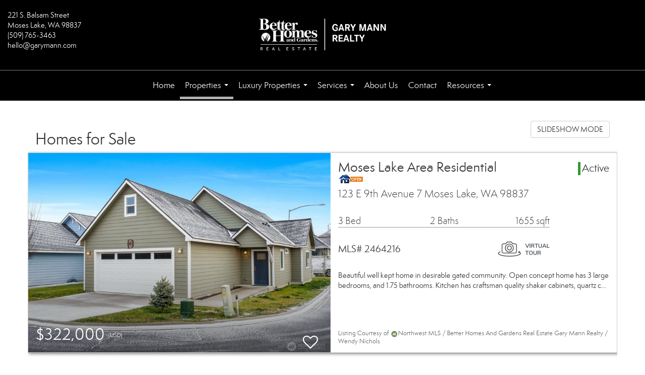

--- FILE ---
content_type: text/html; charset=UTF-8
request_url: https://garymannrealty.sites.bhgrealestate.com/listings/homes-for-sale?page=2
body_size: 63231
content:
<!DOCTYPE html>
            <html lang="en-US">
            <head>
                <link href="https://images-static.moxiworks.com/static/images/br/bhg-realestate-parent/BHG_Green_RGB_16px.ico" rel="shortcut icon"/>                <meta name="viewport" content="width=device-width, initial-scale=1, shrink-to-fit=no" />      <meta http-equiv="X-UA-Compatible" content="IE=edge" />
      <meta name="format-detection" content="telephone=no"/>
      <meta http-equiv="content-type" content="text/html; charset=UTF-8" />
                                <link rel="preconnect" href="https://fonts.googleapis.com"> <link rel="preconnect" href="https://fonts.gstatic.com" crossorigin> <link href="https://fonts.googleapis.com/css2?family=Lato&display=swap" rel="stylesheet">                            <script type="text/javascript">
            var Branding = new Object();
            Branding.result_list = {"fonts":[{"name":"font_1","color":"#ffffff"},{"name":"font_2","color":"#bbbbbb"},{"name":"primary_body_font","color":"#0f2b52"},{"name":"secondary_body_font","color":"#333333"},{"name":"primary_background_font","color":"#ffffff"},{"name":"secondary_background_font","color":"#bbbbbb"},{"name":"highlight_contrast_font","color":"#ffffff"},{"name":"button_font","color":"#ffffff"}],"colors":[{"name":"primary_background_color","color":"#0f2b52"},{"name":"secondary_background_color","color":"#bbbbbb"},{"name":"tertiary_background_color","color":"#0f2b52"},{"name":"button_background_color","color":"#0f2b52"},{"name":"highlight_color_1","color":"#0f2b52"},{"name":"highlight_color_2","color":"#bbbbbb"}],"images":[{"url":"https:\/\/svc.moxiworks.com\/service\/v1\/branding\/images\/bright_willow\/bright_willow_blue-116x38.png","name":"LOGO_FOOTER_DARK"},{"url":"https:\/\/svc.moxiworks.com\/service\/v1\/branding\/images\/bright_willow\/bright_willow_blue-116x38.png","name":"LOGO_FOOTER_LIGHT"},{"url":"https:\/\/svc.moxiworks.com\/service\/v1\/branding\/images\/bright_willow\/bright_willow_blue-110x110.png","name":"LOGO_MAIN_DARK"},{"url":"https:\/\/svc.moxiworks.com\/service\/v1\/branding\/images\/bright_willow\/bright_willow_white-110x110.png","name":"LOGO_MAIN_LIGHT"},{"url":"https:\/\/svc.moxiworks.com\/service\/v1\/branding\/images\/bright_willow\/bright_willow_white-156x50.png","name":"LOGO_1"},{"url":"https:\/\/svc.moxiworks.com\/service\/v1\/branding\/images\/bright_willow\/bright_willow_blue-156x50.png","name":"LOGO_2"},{"url":"https:\/\/svc.moxiworks.com\/service\/v1\/branding\/images\/bright_willow\/bright_willow_blue-156x50.png","name":"LOGO_3"},{"url":"https:\/\/svc.moxiworks.com\/service\/v1\/branding\/images\/tcma\/touchCMA_notext-422x422.png","name":"LOGO_4"},{"url":"https:\/\/svc.moxiworks.com\/service\/v1\/branding\/images\/favicon.ico","name":"FAVICON"},{"url":"https:\/\/svc.moxiworks.com\/service\/v1\/branding\/images\/bright_willow\/map_house.png","name":"MAP_HOUSE"},{"url":"https:\/\/svc.moxiworks.com\/service\/v1\/branding\/images\/bright_willow\/map_house_highlight.png","name":"MAP_HOUSE_HIGHLIGHT"},{"url":"https:\/\/svc.moxiworks.com\/service\/v1\/branding\/images\/bright_willow\/map_house_open.png","name":"MAP_HOUSE_OPEN"},{"url":"https:\/\/svc.moxiworks.com\/service\/v1\/branding\/images\/bright_willow\/map_house_open_highlight.png","name":"MAP_HOUSE_OPEN_HIGHLIGHT"},{"url":"https:\/\/svc.moxiworks.com\/service\/v1\/branding\/images\/bright_willow\/map_house_sold.png","name":"MAP_HOUSE_SOLD"},{"url":"https:\/\/svc.moxiworks.com\/service\/v1\/branding\/images\/bright_willow\/map_house_sold_highlight.png","name":"MAP_HOUSE_SOLD_HIGHLIGHT"}],"tendril":"false","blog_url":"","favicons":"","site_url":"","blog_name":"","copyright":"&copy; 2026 MoxiWorks","hotjar_id":"","site_name":"moxiworks.com","aos_config":{"landing_image_align":"default","background_image":"https:\/\/images-static.moxiworks.com\/static\/images\/br\/bhg-realestate-parent\/BHGREacom_backgroundimage.png","background_pattern":"","show_background_pattern":false,"search_results_group_by_category":false,"agent_sort":"alphabetical_last","office_hide_owner_contact_card":false,"office_hide_manager_contact_card":false,"office_hide_owner":false,"office_hide_manager":false,"office_hide_staff":true,"office_display_order":["owner","manager","agent","staff"],"office_group_by_category":true,"office_sort":"alphabetical_last","aos_version":"new","language_search":true,"show_office_image":false,"tagline":"Find the perfect home to bring your dreams to life.","aos_office_tab_name":"Offices","aos_office_tab_name_singular":"Office","aos_agent_tab_name":"Agents","aos_agent_tab_name_singular":"Agent","aos_staff_tab_name":"Staff","aos_staff_tab_name_singular":"Staff","fast_facts_team_name":"Team Members"},"legal_name":"","twitter_id":"","url_app_ad":"https:\/\/mymoxi.bhgre.com","blog_domain":"","message_css":"https:\/\/svc.moxiworks.com\/service\/v1\/branding\/windermere\/message.css","site_domain":"moxiworks.com","support_url":"https:\/\/support.moxiworks.com\/hc\/en-us","url_app_cma":"https:\/\/present.bhgre.com","url_app_crm":"https:\/\/engage.bhgre.com","url_app_hub":"","url_app_svc":"https:\/\/svc.bhgre.com","brand_colors":[],"canny_config":[{"url":"https:\/\/base.bhgre.com\/feedback\/crm","class":"","title":"Feedback","app_id":"crm","target":"_blank","board_token":"31bc5ecf-73a5-54d2-7329-bfa0aa41b2fe"},{"url":"https:\/\/base.bhgre.com\/feedback\/talent","class":"","title":"Feedback","app_id":"talent","target":"_blank","board_token":"d875338f-e100-c1ae-140c-a8eaac535ca6"},{"url":"https:\/\/base.bhgre.com\/feedback\/impress","class":"","title":"Feedback","app_id":"impress","target":"_blank","board_token":"fe3cd63e-7822-40b1-d8bd-feca95cac076"},{"url":"https:\/\/base.bhgre.com\/feedback\/presentations","class":"","title":"Feedback","app_id":"presentations","target":"_blank","board_token":"8b94e82c-2ea6-c1f0-6209-4d7cdac5d224"},{"url":"https:\/\/base.bhgre.com\/feedback\/websites","class":"","title":"Feedback","app_id":"websites","target":"_blank","board_token":"b9b0ba07-213f-a61b-1808-26ec79d0fc0d"}],"chrome_title":"","display_name":"Better Homes and Gardens Real Estate Gary Mann Realty","font_1_color":"#ffffff","font_2_color":"#bbbbbb","hotjar_brand":"","image_logo_1":"","image_logo_2":"","image_logo_3":"","image_logo_4":"https:\/\/images-static.moxiworks.com\/static\/images\/br\/tcma\/home_TouchCMA.png","promote_fbid":"597659901190258","url_app_base":"https:\/\/base.bhgre.com","api_key_pendo":"63e676fa-cc48-45c3-46c2-0cabbcd8774e","branding_host":"https:\/\/svc.moxiworks.com","dms_site_name":"","image_favicon":"https:\/\/images-static.moxiworks.com\/static\/images\/br\/bhg-realestate-parent\/BHG_Green_RGB_16px.ico","last_modified":"2026_01_24_10_00_07","search_config":{"modes":[{"type":"map","default":false},{"type":"list","default":false}],"dedupe":true,"sort_types":["1","2","10","9","5","6","3","4","13","14","11"],"search_type":"new","exclude_pending":true,"default_sort_type":"1","site_type_overrides":[{"settings":{"sort_types":["7","8","1","2","10","9","5","6","3","4","13","14","11","17,10","18,9"],"search_type":"new","default_sort_type":"7","search_default_ptypes":["1"]},"site_type":"present"}],"default_buffer_miles":"0.25","search_default_ptypes":["1","2","3","4","5","7","9"],"show_virtual_tour_icon":true,"show_virtual_tour_filter":true,"search_company_only_label":""},"search_styles":{},"support_email":"support@moxiworks.com","support_phone":"2063884789","url_wcma_help":"https:\/\/moxiworks.zendesk.com\/hc\/en-us","zavvie_config":{"api_key":null,"client_id":null,"allow_offers":true,"client_secret":null},"aos_agent_sort":"alphabetical_last","api_key_zillow":"X1-ZWz1e1d71hjnyj_4zss3","azure_metadata":"","bootstrap_urls":[{"url":"http:\/\/svc-devint.moxiworks.com\/service\/v1\/branding\/company\/1234567\/text_service_urls","name":"devint","environment":"devint"},{"url":"http:\/\/svc-qa.moxiworks.com\/service\/v1\/branding\/company\/1234567\/text_service_urls","name":"qa","environment":"qa"},{"url":"http:\/\/svc-st.moxiworks.com\/service\/v1\/branding\/company\/1234567\/text_service_urls","name":"staging","environment":"staging"},{"url":"http:\/\/svc.moxiworks.com\/service\/v1\/branding\/company\/1234567\/text_service_urls","name":"production","environment":"production"}],"buyside_config":{},"cas_facade_url":"https:\/\/svc.bhgre.com\/service\/v1\/auth","cma_help_links":[{"url":"http:\/\/moxiworks.zendesk.com\/hc\/en-us\/sections\/201069005-Moxi-Present-TouchCMA","class":"","title":"Homepage Help","module":"homepage","target":"_blank"},{"url":"http:\/\/support.moxiworks.com\/hc\/en-us\/articles\/215821223-Seller-Subject-Property-Screen-Overview","class":"","title":"Subject Help","module":"subject","target":"_blank"},{"url":"https:\/\/support.moxiworks.com\/hc\/en-us\/articles\/211209303-Search-Screen-Using-Specific-Search-Criteria","class":"","title":"Search Help","module":"search","target":"_blank"},{"url":"http:\/\/moxiworks.zendesk.com\/hc\/en-us\/articles\/204536909-Comps-Screen-Overview","class":"","title":"Comps Help","module":"comps","target":"_blank"},{"url":"http:\/\/moxiworks.zendesk.com\/hc\/en-us\/articles\/204538349-Estimate-Screen-Overview","class":"","title":"Estimates Help","module":"estimates","target":"_blank"},{"url":"https:\/\/support.moxiworks.com\/hc\/en-us\/categories\/200391145-Present","class":"","title":"Presentation Help","module":"presentation","target":"_blank"}],"cma_pdf_covers":[1,2,3,4,5],"dms_admin_role":"SiteManager","dms_site_roles":{"user":"role_users","agent":"role_agents","manager":"role_managers","view-all":"role_viewall","office-admin":"role_officeadmins","office-owner":"role_officeowners","region-admin":"role_regionadmins","company-admin":"role_companyadmins"},"image_rpt_logo":"https:\/\/images-static.moxiworks.com\/static\/images\/br\/clear-1x1.png","myaccount_name":"My Account","pres_lux_color":"#339933","tcma_nav_color":"#ffffff","test_attribute":"test_attribute","url_app_roster":"https:\/\/mymoxi.bhgre.com","admin_site_name":"Management  Utility","aos_office_sort":"alphabetical","bing_bypass_url":"https:\/\/svc.moxiworks.com\/service\/v1\/branding\/bypass\/bing\/1234567\/bing_bypass.js","cma_pdf_footers":[1,2,3,4,5],"cma_pdf_headers":[1,2,3,4,5],"crm_service_url":"https:\/\/engage.bhgre.com","dms_service_url":"","favicons_public":"","image_map_house":"https:\/\/svc.moxiworks.com\/service\/v1\/branding\/images\/bright_willow\/map_house.png","rpt_service_url":"https:\/\/svc.bhgre.com\/service\/rpt","username_suffix":"","analytics_config":{"products":[{"app_id":"default","settings":{"gtm_key":"GTM-TCPWRVF"}},{"app_id":"account_manager","settings":{"gtm_key":"GTM-TCPWRVF"}},{"app_id":"crm","settings":{"gtm_key":"GTM-MB46F9R"}},{"app_id":"impress","settings":{"gtm_key":"GTM-PQ2MRT4"}},{"app_id":"presentations","settings":{"gtm_key":"GTM-N2QCG2V"}},{"app_id":"talent","settings":{"gtm_key":"GTM-TZKVS4S"}},{"app_id":"websites","settings":{"gtm_key":"GTM-KPJC39H"}}],"gtm_brand_code":"BHG"},"auth_bullet_list":["Save your favorite listings","Save multiple home searches","Receive email updates when new homes hit the market"],"auth_logout_urls":"[\r\n  # lfmoxi.com\r\n  \"http:\/\/ppro.lfmoxi.com\/service\/v1\/cma\/logout.json\",\r\n  \"http:\/\/base.lfmoxi.com\/sessions\/logout.json\",\r\n  \"http:\/\/svc.lfmoxi.com\/sessions\/logout.json\",\r\n  \"http:\/\/account.lfmoxi.com\/logout.json\",\r\n  \"http:\/\/engage.lfmoxi.com\/sessions\/logout.json\",\r\n\r\n  # windermere.com\r\n  \"https:\/\/account.windermere.com\/logout.json\",\r\n  \"https:\/\/crm.windermere.com\/sessions\/logout.json\",\r\n  \"http:\/\/intranet.windermere.com\/logout.json\",\r\n  \"http:\/\/cma.windermere.com\/service\/v1\/cma\/logout.json\",\r\n  \"https:\/\/base.windermere.com\/sessions\/logout.json\",\r\n  \"https:\/\/svc.windermere.com\/service\/v1\/profile\/logout.json\",\r\n  \"https:\/\/svc.windermere.com\/service\/v1\/listing\/logout.json\",\r\n  \"https:\/\/svc.windermere.com\/service\/v1\/message\/logout.json\",\r\n  \"http:\/\/svc.windermere.com\/service\/v1\/cma\/logout.json\",\r\n  \"http:\/\/documents.windermere.com\/share\/page\/dologout\",\r\n  \"https:\/\/www.windermere.com\/logout.json\",\r\n  \"http:\/\/intranet.windermere.com\/logout.json\",\r\n  \"https:\/\/roster.windermere.com\/sessions\/logout.json\",\r\n\r\n\r\n  # moxiworks.com\r\n  \"http:\/\/documents.moxiworks.com\/share\/page\/dologout\",\r\n  \"http:\/\/engage.moxiworks.com\/sessions\/logout.json\",\r\n  \"http:\/\/present.moxiworks.com\/service\/v1\/cma\/logout.json\",\r\n  \"http:\/\/base.moxiworks.com\/sessions\/logout.json\",\r\n  \"http:\/\/intranet.moxiworks.com\/logout.json\",\r\n  \"http:\/\/moxiworks.com\/admin\/logout.json\",\r\n  \"http:\/\/account.moxiworks.com\/logout.json\",\r\n  \"http:\/\/crm.moxiworks.com\/sessions\/logout.json\",\r\n  \"http:\/\/base.moxiworks.com\/sessions\/logout.json\",\r\n  \"http:\/\/svc.moxiworks.com\/service\/v1\/cma\/logout.json\",\r\n  \"http:\/\/svc.moxiworks.com\/service\/v1\/profile\/logout.json\",\r\n  \"http:\/\/svc.moxiworks.com\/service\/v1\/listing\/logout.json\",\r\n  \"http:\/\/svc.moxiworks.com\/service\/v1\/message\/logout.json\",\r\n  \"http:\/\/roster.moxiworks.com\/sessions\/logout.json\",\r\n  \"http:\/\/my.moxiworks.com\/sessions\/logout.json\",\r\n\r\n  # auth\r\n  \"https:\/\/svc-cb.touchcma.com\/service\/v1\/auth\/sessions\/logout.json\",\r\n  \"https:\/\/svc-cbrb.touchcma.com\/service\/v1\/auth\/sessions\/logout.json\",\r\n  \"https:\/\/svc.lfmoxi.com\/service\/v1\/auth\/sessions\/logout.json\",\r\n  \"https:\/\/svc.windermere.com\/service\/v1\/auth\/sessions\/logout.json\"\r\n]","background_color":"#339933","banner_image_url":"https:\/\/images-static.moxiworks.com\/static\/images\/br\/clear_bar-800x70.png","chrome_proxy_key":"","cma_pdf_versions":[1],"domain_store_url":"http:\/\/shopdomains.moxiworks.com\/","flyer_disclaimer":"","hub_redirect_url":"","image_acom_logos":[{"id":"1","name":"Light Background Logo","active":"true","small_image_url":"https:\/\/images.cloud.realogyprod.com\/offices\/BHG\/P00400000FJKef5pGHUt4uldqYHwFrKjagc0DMbi\/logos\/P01600000FjkrCr7UV7PCHoFwC9UE64huIpfkumT.jpg?width=500","standard_image_url":"https:\/\/images.cloud.realogyprod.com\/offices\/BHG\/P00400000FJKef5pGHUt4uldqYHwFrKjagc0DMbi\/logos\/P01600000FjkrCr7UV7PCHoFwC9UE64huIpfkumT.jpg?width=500","picker_background_color":""},{"id":"2","name":"Dark Background Logo","active":"true","small_image_url":"https:\/\/images.cloud.realogyprod.com\/offices\/BHG\/P00400000FJKef5pGHUt4uldqYHwFrKjagc0DMbi\/logos\/P01600000FjkrCHja5X63XPHEyu6YS78j0oAFDd0.jpg?width=500","standard_image_url":"https:\/\/images.cloud.realogyprod.com\/offices\/BHG\/P00400000FJKef5pGHUt4uldqYHwFrKjagc0DMbi\/logos\/P01600000FjkrCHja5X63XPHEyu6YS78j0oAFDd0.jpg?width=500","picker_background_color":""}],"image_email_logo":"https:\/\/images.cloud.realogyprod.com\/offices\/BHG\/P00400000FJKef5pGHUt4uldqYHwFrKjagc0DMbi\/logos\/P01600000FjkrCr7UV7PCHoFwC9UE64huIpfkumT.jpg?width=500","image_open_house":"https:\/\/svc.moxiworks.com\/service\/v1\/branding\/images\/open_house_icon.png","nn_primary_color":"#339933","perm_role_groups":[{"id":"g-company-admin","name":"Company Admin"},{"id":"g-region-admin","name":"Region Admin"},{"id":"g-office-admin","name":"Office Admin"},{"id":"g-user","name":"User"},{"id":"g-view-all","name":"View All"}],"search_pin_color":"#0f2b52","store_legal_name":"MoxiWorks LLC","terms_of_use_url":"https:\/\/moxiworks.com\/terms-of-use\/","url_profile_edit":"https:\/\/mymoxi.bhgre.com","api_key_brytecore":{},"api_key_walkscore":"","button_font_color":"#ffffff","chat_allowed_days":[],"cma_default_style":"","cma_view_url_root":"https:\/\/present.bhgre.com","crm_primary_color":"#339933","ecomm_allow_porch":"false","facebook_page_url":"","font_face_primary":"'Lato', 'Helvetica Neue', Helvetica, Arial, sans-serif","google_bypass_url":"https:\/\/svc.moxiworks.com\/service\/v1\/branding\/bypass\/google\/1234567\/google_bypass.js","highlight_color_1":"#a0ae50","highlight_color_2":"#39a0a5","image_acom_header":"https:\/\/images.cloud.realogyprod.com\/offices\/BHG\/P00400000FJKef5pGHUt4uldqYHwFrKjagc0DMbi\/logos\/P01600000FjkrCHja5X63XPHEyu6YS78j0oAFDd0.jpg?width=500","locales_available":{"locales":[{"en-US":{"name":"US English","abbreviation":"EN","display_name":"English","wpml_language_code":"en","native_display_name":"English"}}],"default_locale":"en-US"},"pres_default_mode":"present","rpt_email_enabled":"false","search_icon_color":"#339933","search_link_color":"#339933","sm_latest_version":"2.0.0","static_image_host":"https:\/\/images-static.moxiworks.com\/static","upvoty_agent_uuid":"","agent_sites_colors":[],"agent_sites_images":{"homepage_default":"https:\/\/images-static.moxiworks.com\/static\/images\/br\/bhg-realestate-parent\/bhgre_homepage-03032022.png","directory_default":"","homepage_text_color":"","homepage_background_effect":""},"agent_sites_themes":[{"id":"responsive","name":"Responsive","layouts":["Default","LargeImage"],"move_easy":false,"ssl_default_on":true,"search_versions":[{"id":"moxi-search","name":"New Search"}],"search_engine_index":false}],"api_key_testflight":"fad3c96afad6d90bd2eabc693f37f0db_MTcwMzk2MjAxMi0xMi0yOCAxMjozOTowOC4xMTk2OTc","buyside_auth_token":"","chrome_help_widget":"true","cma_allowed_styles":"","cma_document_alias":"Presentation","cma_onesheet_alias":"Onesheet","company_utm_source":"","display_short_name":"Better Homes and Gardens Real Estate Gary Mann Realty","ecomm_allow_zillow":"true","ecomm_color_footer":"","ecomm_color_header":"","ecomm_email_domain":"","entity_palette_acl":[{"*":"allow"}],"from_email_address":"mail-service@platform.moxiworks.com","info_email_address":"info@windermere.com","listing_image_host":"https:\/\/i16.moxi.onl","local_logic_config":{},"nn_secondary_color":"#a4cd55","pres_buyside_color":"#339933","pres_default_route":"web","pres_share_enabled":"false","privacy_policy_url":"https:\/\/moxiworks.com\/privacy-policy\/","store_display_name":"Better Homes and Gardens Real Estate Gary Mann Realty","tcma_guest_account":"guest1","upvoty_agent_uuids":[],"wcma_contact_email":"support@moxiworks.com","aos_language_search":"false","api_key_places_tcma":"AIzaSyAuHpd3yatlp6VBiTw3NapRn5PhNsKYiBY","campaign_lead_route":"","chrome_footer_links":[{"url":"mailto:support@moxiworks.com","class":"","title":"Contact","app_id":"contact","target":""},{"url":"https:\/\/base.bhgre.com\/docs\/tos","class":"","title":"Terms of Service","app_id":"terms","target":""},{"url":"https:\/\/base.bhgre.com\/docs\/privacy","class":"","title":"Privacy","app_id":"privacy","target":""}],"cma_authoring_color":"#5092d3","cma_pres_background":"","cma_pres_line_color":"","default_agent_image":{"title":"NOIMAGE","caption":null,"raw_url":"https:\/\/i16.moxi.onl\/img-pr\/i\/b7d976b71c3fe96cd8568fab3899157c74cb7d1b\/0_2_raw.jpg","full_url":"https:\/\/i16.moxi.onl\/img-pr\/i\/b7d976b71c3fe96cd8568fab3899157c74cb7d1b\/0_2_full.jpg","small_url":"https:\/\/i16.moxi.onl\/img-pr\/i\/b7d976b71c3fe96cd8568fab3899157c74cb7d1b\/0_2_small.jpg","thumb_url":"https:\/\/i16.moxi.onl\/img-pr\/i\/b7d976b71c3fe96cd8568fab3899157c74cb7d1b\/0_2_thumb.jpg","description":null,"gallery_url":"https:\/\/i16.moxi.onl\/img-pr\/i\/b7d976b71c3fe96cd8568fab3899157c74cb7d1b\/0_2_gallery.jpg"},"forms_ui_icon_color":"#39a0a5","hub_link_font_color":"#339933","owner_email_address":"","palette_description":"","pres_nav_disclaimer":"","present_cbx_enabled":"false","roster_app_contexts":[{"id":"document-management-system","name":"DMS","require-presence-of":"dms_service_url"},{"id":"wms-marketing-pages","name":"Intranet Pages"},{"id":"wms-marketing","name":"Intranet Admin"},{"id":"wms-svc-cma","name":"CMA"},{"id":"account-manager","name":"Account Manager"},{"id":"crm","name":"CRM"},{"id":"reports","name":"Reports"},{"id":"listing-analytics","name":"Listing Analytics"}],"sales_email_address":"support@moxiworks.com","search_button_color":"#339933","tcma_latest_version":"2.5.10","url_account_manager":"https:\/\/mymoxi.bhgre.com","url_wcma_edit_agent":"","wootric_account_key":"","auth_associate_agent":{"value":true,"success_message":"Account created successfully!<br><br>Welcome to My Account! Get started by creating custom home searches and saving your favorite homes!<br><br>We've taken the liberty of associating you with %%display_name%% so you can collaborate with them on any of your favorite homes and easily contact them.<br><br>Happy house hunting!"},"brokerage_disclaimer":"","chrome_enable_search":"true","chrome_logo_link_url":"[\r\n  {\r\n    \"key\": \"presentations\",\r\n    \"url\": \"https:\/\/present.bhgre.com\/service\/cma\/wcma\"\r\n  }\r\n]","chrome_partner_links":[{"img":"https:\/\/images-static.moxiworks.com\/static\/images\/br\/partners\/knack_logo-200x59.jpg","url":"https:\/\/go.moxiworks.com\/MoxiWorks\/knackshops","class":"","title":"KNACK","target":"_blank","description":"Send exceptional, customized gifts to clients and colleagues with help from a dedicated account specialist."},{"img":"https:\/\/images-static.moxiworks.com\/static\/images\/br\/partners\/offrs-logo-on-white-178x100.png","url":"https:\/\/go.moxiworks.com\/MoxiWorks\/Offrs","class":"","title":"Offrs","target":"_blank","description":"Offrs.com generates listing leads for agents and brokers leveraging predictive analytics and lead conversion marketing."},{"img":"https:\/\/images-static.moxiworks.com\/static\/images\/br\/partners\/QuickBooks-Logo-Preferred-200x42.png","url":"https:\/\/go.moxiworks.com\/moxi-engage\/QBSE","class":"","title":"QuickBooks Self-Employed","target":"_blank","description":"The accounting app for real estate agents who want to set themselves up for financial success. Users find an average of $4,340 in tax savings per year."}],"cma_home_header_type":"","cma_pdf_orientations":["portrait"],"default_useful_links":[],"ecomm_color_palettes":[{"name":"Distinctive Collection","active":true,"agent_sites_font_face":"'Cinzel', 'Assistant', Helvetica, Arial, sans-serif","agent_sites_head_append_raw":"<link rel=\"preconnect\" href=\"https:\/\/fonts.googleapis.com\"> <link rel=\"preconnect\" href=\"https:\/\/fonts.gstatic.com\" crossorigin> <link href=\"https:\/\/fonts.googleapis.com\/css2?family=Assistant&family=Cinzel&display=swap\" rel=\"stylesheet\">","agent_sites_header_background_color":"#636466","background_color":"#000000","background_color_primary":"#000000","background_color_secondary":"#000000","background_color_tertiary":"#000000","cma_pdf_content_font_color":"#000000","cma_pdf_font_face_primary":"'Cinzel'","cma_pdf_font_face_primary_lux":"'Cinzel'","cma_pdf_font_face_secondary":"'Assistant'","cma_pdf_font_face_secondary_lux":"'Assistant'","cma_pdf_head_append_raw":"<link rel=\"preconnect\" href=\"https:\/\/fonts.googleapis.com\"> <link rel=\"preconnect\" href=\"https:\/\/fonts.gstatic.com\" crossorigin> <link href=\"https:\/\/fonts.googleapis.com\/css2?family=Assistant&family=Cinzel&display=swap\" rel=\"stylesheet\">","cma_pdf_heading_font_color":"#000000","cma_pdf_title_font_color":"#5F6062","cma_pres_head_append_raw":"<link rel=\"preconnect\" href=\"https:\/\/fonts.googleapis.com\"> <link rel=\"preconnect\" href=\"https:\/\/fonts.gstatic.com\" crossorigin> <link href=\"https:\/\/fonts.googleapis.com\/css2?family=Assistant&family=Cinzel&display=swap\" rel=\"stylesheet\">","email_element_background_color":"#000000","email_headings_font_color":"#FFFFFF","font_face_primary":"'Cinzel', 'Assistant',  Helvetica, Arial, sans-serif","html_head_append_raw":"<link rel=\"preconnect\" href=\"https:\/\/fonts.googleapis.com\"> <link rel=\"preconnect\" href=\"https:\/\/fonts.gstatic.com\" crossorigin> <link href=\"https:\/\/fonts.googleapis.com\/css2?family=Assistant&family=Cinzel&display=swap\" rel=\"stylesheet\">","image_acom_header":"https:\/\/images-static.moxiworks.com\/static\/images\/br\/bhg-realestate-parent\/DC_Light_Bkgd_1280x600.png","image_acom_header_alt":"https:\/\/images-static.moxiworks.com\/static\/images\/br\/bhg-realestate-parent\/DC_Dark_Bkgd_1280x600.png","image_acom_header_logos":[{"id":"1","name":"Light Background Logo","active":"true","small_image_url":"http:\/\/m.bhgrealestate.com\/1103i0\/1aj5zfzh46vr4v6x69nq2gfh53i","standard_image_url":"http:\/\/m.bhgrealestate.com\/1103i0\/1aj5zfzh46vr4v6x69nq2gfh53i","picker_background_color":""},{"id":"2","name":"Dark Background Logo","active":"true","small_image_url":"http:\/\/m.bhgrealestate.com\/1103i0\/1aj5zfzh46vr4v6x69nq2gfh53i","standard_image_url":"http:\/\/m.bhgrealestate.com\/1103i0\/1aj5zfzh46vr4v6x69nq2gfh53i","picker_background_color":""}],"image_cma_pdf_logo_header":"https:\/\/images-static.moxiworks.com\/static\/images\/br\/bhg-realestate-parent\/DC_Light_Bkgd_1280x600.png","image_cma_pdf_logo_header_light":"https:\/\/images-static.moxiworks.com\/static\/images\/br\/bhg-realestate-parent\/DC_Dark_Bkgd_1280x600.png","palette_allowed_products":["*","agent","presentations"],"pres_block_background_color":"#000000","pres_block_text_color":"#FFFFFF","pres_chart_bar_color":"#5F6062","pres_splash_page_background_color":"#000000","pres_splash_page_text_color":"#5F6062","slide_font_face_primary":"'Cinzel',  Helvetica, Arial, sans-serif","slide_font_face_primary_lux":"'Cinzel', Helvetica, Arial, sans-serif","slide_font_face_secondary":"'Assistant',  Helvetica, Arial, sans-serif","slide_font_face_secondary_lux":"'Assistant',  Helvetica, Arial, sans-serif","uuid":"504b6ba0-e10c-0139-6c6b-5254000a4153"}],"ecomm_email_provider":"","email_logo_max_width":"","entity_palette_rules":[],"html_head_append_raw":"<link rel=\"preconnect\" href=\"https:\/\/fonts.googleapis.com\"> <link rel=\"preconnect\" href=\"https:\/\/fonts.gstatic.com\" crossorigin> <link href=\"https:\/\/fonts.googleapis.com\/css2?family=Lato&display=swap\" rel=\"stylesheet\">","hub_thumb_font_color":"#ffffff","hub_title_font_color":"#000000","image_acom_logo_dark":"https:\/\/images.cloud.realogyprod.com\/offices\/BHG\/P00400000FJKef5pGHUt4uldqYHwFrKjagc0DMbi\/logos\/P01600000FjkrCr7UV7PCHoFwC9UE64huIpfkumT.jpg?width=500","image_email_logo_alt":"https:\/\/images.cloud.realogyprod.com\/offices\/BHG\/P00400000FJKef5pGHUt4uldqYHwFrKjagc0DMbi\/logos\/P01600000FjkrCr7UV7PCHoFwC9UE64huIpfkumT.jpg?width=500","image_favicon_public":"https:\/\/images-static.moxiworks.com\/static\/images\/br\/bhg-realestate-parent\/BHG_Green_RGB_16px.ico","image_logo_main_dark":"","image_map_house_open":"https:\/\/svc.moxiworks.com\/service\/v1\/branding\/images\/bright_willow\/map_house_open.png","image_map_house_sold":"https:\/\/svc.moxiworks.com\/service\/v1\/branding\/images\/bright_willow\/map_house_sold.png","image_open_house_url":"https:\/\/svc.moxiworks.com\/service\/v1\/branding\/images\/open_house_icon.png","listing_switch_porch":"false","mortgage_module_type":"default","pres_chart_bar_color":"#636466","zip_autocomplete_url":"https:\/\/svc.moxiworks.com\/service\/v1\/branding\/autocomplete\/zip\/1234567\/autocomplete.js","agent_sites_font_face":"'Semplicita Pro', Helvetica, Arial, sans-serif","background_color_dark":"#5092d3","chrome_auth_proxy_url":"","cma_application_title":"MoxiPresent","cma_footer_background":"","cma_header_background":"","cma_pres_border_color":"#ffffff","cma_tab_on_background":"","crm_application_title":"MoxiEngage","ecomm_allow_moxi_lead":"false","email_logo_max_height":"","image_acom_header_alt":"https:\/\/images.cloud.realogyprod.com\/offices\/BHG\/P00400000FJKef5pGHUt4uldqYHwFrKjagc0DMbi\/logos\/P01600000FjkrCr7UV7PCHoFwC9UE64huIpfkumT.jpg?width=500","image_acom_logo_light":"https:\/\/images.cloud.realogyprod.com\/offices\/BHG\/P00400000FJKef5pGHUt4uldqYHwFrKjagc0DMbi\/logos\/P01600000FjkrCHja5X63XPHEyu6YS78j0oAFDd0.jpg?width=500","image_logo_main_light":"","image_pres_cover_logo":"https:\/\/images.cloud.realogyprod.com\/offices\/BHG\/P00400000FJKef5pGHUt4uldqYHwFrKjagc0DMbi\/logos\/P01600000FjkrCr7UV7PCHoFwC9UE64huIpfkumT.jpg?width=500","local_logic_sdk_token":"","pres_block_text_color":"#ffffff","pres_costs_disclaimer":"","presentation_logo_url":"https:\/\/images-static.moxiworks.com\/static\/images\/br\/moxi\/MoxiPresent_logo_darkBG-300x59.png","search_default_ptypes":"1","search_pin_font_color":"#ffffff","show_buyer_commission":"true","show_phone_compliance":"true","store_display_address":"815 Western Avenue, Seattle, WA 98104","tcma_subscription_url":"https:\/\/moxiworks.com","user_branding_allowed":"false","xpressdocs_company_id":"","agent_sites_disclaimer":"<p>&nbsp;<\/p>\r\n\r\n<p>&copy;2022 Better Homes and Gardens Real Estate LLC. All rights reserved. Better Homes and Gardens&reg; and the Better Homes and Gardens Real Estate logo are registered service marks owned by Meredith Operations Corporation and licensed to Better Homes and Gardens Real Estate LLC. Better Homes and Gardens Real Estate LLC fully supports the principles of the&nbsp;Fair Housing Act&nbsp;and the Equal Opportunity Act. Each franchise is independently owned and operated. Listing information is deemed reliable but is not guaranteed accurate.<\/p>","agent_sites_icon_color":"#339933","agent_sites_line_color":"#333333","api_key_eppraisal_name":"","chrome_application_url":"https:\/\/base.bhgre.com","chrome_auth_ifl_config":"{error_msg: \"Forgot your username? Try an email address associated with your account. Forgot your password? Click the 'Reset Password' link on the password entry screen that appears after you have entered your username or email, and we will send a new password to your email address. For further assistance, contact our support team Monday through Friday, 8:30am to 5pm Pacific time by submitting a request at https:\/\/support.moxiworks.com, or you can reach out via chat.\"}","chrome_enabled_modules":[{"nav":"true","url":"","type":"link","class":"","title":"Hub","app_id":"hub","target":"","page_id":"hub","priority":"0"},{"nav":"true","url":"https:\/\/present.bhgre.com\/service\/cma\/wcma","type":"link","class":"","title":"Present","app_id":"presentations","target":"","priority":"0"},{"nav":"true","url":"https:\/\/engage.bhgre.com","type":"link","class":"","title":"Engage","app_id":"crm","target":"","priority":"0"},{"nav":"true","url":"https:\/\/svc.bhgre.com\/service\/v1\/auth\/intranet_sessions\/agent_site","type":"link","class":"","title":"My Website","app_id":"agent_website","target":"_blank","priority":"0"},{"nav":"true","url":"https:\/\/realogy.imprev.net\/omc\/oauthLogin.ipv?provider=moxiworks&siteCode=MOXIWORKSBRANDING&company_uuid=4117573","type":"link","class":"","title":"Impress","app_id":"impress","target":"_blank","priority":"0"},{"nav":"true","url":"https:\/\/auth.rise.moxiworks.com\/sso\/oauth2\/gary_mann_realty","type":"link","class":"","title":"RISE","app_id":"rise","target":"_blank","priority":"0"},{"nav":"true","url":"","type":"link","class":"","title":"Help","app_id":"help","target":"","page_id":"help","priority":"0"},{"nav":"true","url":"https:\/\/promote.moxiworks.com\/","type":"link","class":"","title":"Promote","app_id":"my_ads","target":"blank","priority":"0"},{"nav":"true","url":"https:\/\/base.bhgre.com\/directory","type":"link","class":"","title":"Directory","app_id":"directory","priority":"1"},{"nav":"true","url":"","type":"link","class":"","title":"Pages","app_id":"pages","target":"","priority":"0"},{"nav":"true","url":"","type":"more","class":"","title":"More","app_id":"more","target":"","priority":"0"},{"nav":"true","type":"menu","class":"","title":"","app_id":"user","target":"","children":[{"nav":"true","url":"","type":"link","class":"","title":"Account Settings","app_id":"settings","target":""},{"nav":"true","url":"https:\/\/engage.bhgre.com\/content-admin\/campaigns\/list","type":"link","class":"","title":"Campaign Content Admin","app_id":"brokerage_campaign_content","target":""},{"nav":"false","url":"https:\/\/engage.bhgre.com\/content-admin\/office-campaigns","type":"link","class":"","title":"Office Content Admin","app_id":"office_campaign_content","target":""},{"nav":"true","url":"https:\/\/base.bhgre.com\/links","type":"link","class":"","title":"External Links","app_id":"external_links","target":""},{"nav":"true","url":"https:\/\/mymoxi.bhgre.com\/admin","type":"link","class":"","title":"Manage Company","app_id":"manage_company_only","target":""},{"nav":"true","url":"https:\/\/mymoxi.bhgre.com\/admin","type":"link","class":"","title":"Manage Office","app_id":"manage_office_only","target":""},{"nav":"true","url":"https:\/\/mymoxi.bhgre.com\/admin","type":"link","class":"","title":"Manage Region","app_id":"manage_region_only","target":""},{"nav":"true","url":"https:\/\/mymoxi.bhgre.com\/admin","type":"link","class":"","title":"Manage Organization","app_id":"manage_organization_only","target":""},{"nav":"true","url":"\/admin","type":"link","class":"","title":"Hub Admin","app_id":"cms_admin","target":"","page_id":"admin"},{"nav":"true","url":"https:\/\/present.bhgre.com\/service\/cma\/wcma\/en\/present\/admin","type":"link","class":"","title":"Presentation Admin","app_id":"onesheet_admin","target":""},{"nav":"false","url":"#","data":{"target":"#agent-website-modal","toggle":"modal"},"type":"link","class":"","title":"Website","app_id":"agent_website","target":""},{"nav":"true","url":"","type":"link","class":"","title":"Logout","app_id":"logout","target":""}],"priority":"0"},{"nav":"true","url":"","type":"text","class":"","title":"","app_id":"search","target":"","priority":"0"}],"chrome_initial_app_url":"[\r\n  {\r\n    \"key\": \"presentations\",\r\n    \"url\": \"https:\/\/present.bhgre.com\/service\/cma\/wcma\"\r\n  }\r\n]","chrome_logo_breakpoint":"","chrome_logo_max_height":"","chrome_menu_font_color":"#333333","cma_top_nav_background":"{ \"type\":\"solid\", \"color\":\"#000000\" }","cma_top_nav_font_color":"#ffffff","company_lead_source_sm":"Better Homes and Gardens Real Estate Gary Mann Realty","default_user_image_url":"https:\/\/i16.moxi.onl\/img-pr\/i\/b7d976b71c3fe96cd8568fab3899157c74cb7d1b\/0_2_raw.jpg","external_key_leadingre":"","from_email_address_crm":"mail-service@platform.moxiworks.com","hub_heading_font_color":"#000000","image_email_logo_store":"https:\/\/images.cloud.realogyprod.com\/offices\/BHG\/P00400000FJKef5pGHUt4uldqYHwFrKjagc0DMbi\/logos\/P01600000FjkrCr7UV7PCHoFwC9UE64huIpfkumT.jpg?width=500","image_logo_footer_dark":"","image_pres_header_logo":"https:\/\/images.cloud.realogyprod.com\/offices\/BHG\/P00400000FJKef5pGHUt4uldqYHwFrKjagc0DMbi\/logos\/P01600000FjkrCr7UV7PCHoFwC9UE64huIpfkumT.jpg?width=500","image_wcma_logo_header":"https:\/\/images-static.moxiworks.com\/static\/images\/br\/clear-1x1.png","rpt_element_font_color":"#ffffff","show_fair_housing_logo":"true","tcma_font_face_primary":"Helvetica","agent_sites_added_fonts":[],"agent_sites_header_type":"","aos_office_profile_sort":"","api_key_eppraisal_value":"","body_font_color_primary":"#000000","browser_upgrade_message":"To get the best possible experience using this and other websites please upgrade to a newer web browser. Newer browsers have important security updates and are generally better optimized for fast performance with modern websites. You will be able to transfer any bookmarks or favorites you have saved. Click on one of the icons below to be taken to the free download page for the selected browser.","button_background_color":"#339933","button_hover_font_color":"#ffffff","chrome_auth_title_color":"#000000","chrome_header_font_size":"18px","chrome_header_logo_path":"https:\/\/images.cloud.realogyprod.com\/offices\/BHG\/P00400000FJKef5pGHUt4uldqYHwFrKjagc0DMbi\/logos\/P01600000FjkrCHja5X63XPHEyu6YS78j0oAFDd0.jpg?width=500","cities_autocomplete_url":"https:\/\/svc.moxiworks.com\/service\/v1\/branding\/autocomplete\/cities\/1234567\/autocomplete.js","cma_pdf_head_append_raw":"<link rel=\"preconnect\" href=\"https:\/\/fonts.googleapis.com\"> <link rel=\"preconnect\" href=\"https:\/\/fonts.gstatic.com\" crossorigin> <link href=\"https:\/\/fonts.googleapis.com\/css2?family=Lato&display=swap\" rel=\"stylesheet\">","cma_pdf_version_default":"1","company_lead_source_web":"Better Homes and Gardens Real Estate Gary Mann Realty","ecomm_allow_custom_logo":"false","ecomm_image_header_logo":"","ecomm_image_signup_logo":"https:\/\/images-static.moxiworks.com\/static\/images\/br\/tcma\/logo_white_trans_bg.png","email_button_font_color":"#ffffff","enable_ml_zap_migration":"true","flyer_allowed_templates":["portrait_01","portrait_02","portrait_03","portrait_04","portrait_05","landscape_01","landscape_02"],"from_email_address_tcma":"mail-service@platform1.moxiworks.com","highlight_slide_color_1":"#a0ae50","image_acom_footer_logos":[{"class":"","link_href":"","link_target":"_blank","small_image_url":"https:\/\/images-static.moxiworks.com\/static\/images\/br\/images\/eho-89x83.png","standard_image_url":"https:\/\/images-static.moxiworks.com\/static\/images\/br\/images\/eho-89x83.png"},{"class":"","link_href":"","link_target":"_blank","small_image_url":"https:\/\/images-static.moxiworks.com\/static\/images\/br\/images\/realtor_white-71x83.png","standard_image_url":"https:\/\/images-static.moxiworks.com\/static\/images\/br\/images\/realtor_white-71x83.png"}],"image_acom_header_logos":[{"id":"1","name":"Light Background Logo","active":"true","small_image_url":"https:\/\/images.cloud.realogyprod.com\/offices\/BHG\/P00400000FJKef5pGHUt4uldqYHwFrKjagc0DMbi\/logos\/P01600000FjkrCr7UV7PCHoFwC9UE64huIpfkumT.jpg?width=500","standard_image_url":"https:\/\/images.cloud.realogyprod.com\/offices\/BHG\/P00400000FJKef5pGHUt4uldqYHwFrKjagc0DMbi\/logos\/P01600000FjkrCr7UV7PCHoFwC9UE64huIpfkumT.jpg?width=500","picker_background_color":""},{"id":"2","name":"Dark Background Logo","active":"true","small_image_url":"https:\/\/images.cloud.realogyprod.com\/offices\/BHG\/P00400000FJKef5pGHUt4uldqYHwFrKjagc0DMbi\/logos\/P01600000FjkrCHja5X63XPHEyu6YS78j0oAFDd0.jpg?width=500","standard_image_url":"https:\/\/images.cloud.realogyprod.com\/offices\/BHG\/P00400000FJKef5pGHUt4uldqYHwFrKjagc0DMbi\/logos\/P01600000FjkrCHja5X63XPHEyu6YS78j0oAFDd0.jpg?width=500","picker_background_color":""}],"image_acom_header_small":"https:\/\/images.cloud.realogyprod.com\/offices\/BHG\/P00400000FJKef5pGHUt4uldqYHwFrKjagc0DMbi\/logos\/P01600000FjkrCHja5X63XPHEyu6YS78j0oAFDd0.jpg?width=500","image_logo_footer_light":"","luxuryColorVerticalLogo":"https:\/\/images.cloud.realogyprod.com\/offices\/BHG\/P00400000FJKef5pGHUt4uldqYHwFrKjagc0DMbi\/logos\/P01600000FxvMOeZjzJWs5bmMtS72voflfSL1ZtR.jpg","luxuryWhiteVerticalLogo":"https:\/\/images.cloud.realogyprod.com\/offices\/BHG\/P00400000FJKef5pGHUt4uldqYHwFrKjagc0DMbi\/logos\/P01600000FxvMLwUfWmYx2C83d1Y6cVatexKv5Su.jpg","perm_v2_contexts_online":{"dms":false,"hub":false,"www":false,"perm":false,"engage":false,"roster":false,"present":false,"reports":false},"pres_listing_disclaimer":"All information provided is deemed reliable but is not guaranteed and should be independently verified.","pres_pricing_disclaimer":"","roster_collect_language":"true","roster_new_user_message":"","site_lead_routing_rules":{},"slide_font_face_primary":"'Lato', 'Helvetica Neue', Helvetica, Arial, sans-serif","states_autocomplete_url":"https:\/\/svc.moxiworks.com\/service\/v1\/branding\/autocomplete\/states\/1234567\/autocomplete.js","agent_sites_use_listtrac":"true","api_key_google_analytics":"UA-55843484-1","background_color_primary":"#339933","chrome_auth_title_header":"Better Homes and Gardens Real Estate Gary Mann Realty","chrome_footer_background":"{ \"type\":\"solid\", \"color\":\"#636466\"}","chrome_footer_font_color":"#ffffff","chrome_header_background":"{ \"type\":\"solid\", \"color\":\"#636466\"}","chrome_header_font_color":"#ffffff","chrome_help_widget_color":"#bd3859","cma_button_on_background":"","cma_pdf_accent_bar_color":"","cma_pdf_title_font_color":"#339933","cma_pres_button_on_color":"","cma_pres_data_font_color":"#ffffff","cma_pres_head_append_raw":"<link rel=\"preconnect\" href=\"https:\/\/fonts.googleapis.com\"> <link rel=\"preconnect\" href=\"https:\/\/fonts.gstatic.com\" crossorigin> <link href=\"https:\/\/fonts.googleapis.com\/css2?family=Lato&display=swap\" rel=\"stylesheet\">","cma_pres_home_icon_color":"#ffffff","cma_pres_nav_arrow_color":"#ffffff","cma_pres_scrollbar_color":"","company_intranet_site_id":"","crm_allowed_sync_sources":[{"key":"exchange","title":"Office365"},{"key":"gmail","title":"Gmail"}],"default_office_image_url":"https:\/\/images-static.moxiworks.com\/static\/images\/br\/office-placeholder-200x161.png","email_content_font_color":"#000000","forms_ui_flag_brand_icon":"https:\/\/images-static.moxiworks.com\/static\/images\/br\/bhg-realestate-parent\/BHGRE_logo_Darkbg.png","forms_ui_highlight_color":"#339933","hub_thumb_inv_font_color":"#339933","image_cma_pdf_flyer_logo":"https:\/\/images.cloud.realogyprod.com\/offices\/BHG\/P00400000FJKef5pGHUt4uldqYHwFrKjagc0DMbi\/logos\/P01600000FjkrCr7UV7PCHoFwC9UE64huIpfkumT.jpg?width=500","image_cma_pdf_logo_cover":"https:\/\/images.cloud.realogyprod.com\/offices\/BHG\/P00400000FJKef5pGHUt4uldqYHwFrKjagc0DMbi\/logos\/P01600000FjkrCr7UV7PCHoFwC9UE64huIpfkumT.jpg?width=500","image_cma_pdf_logo_light":"https:\/\/images.cloud.realogyprod.com\/offices\/BHG\/P00400000FJKef5pGHUt4uldqYHwFrKjagc0DMbi\/logos\/P01600000FjkrCHja5X63XPHEyu6YS78j0oAFDd0.jpg?width=500","palette_allowed_products":["*","agent","presentations"],"pres_force_default_route":"true","pres_onesheet_disclaimer":"","pres_share_email_enabled":"true","search_button_font_color":"#ffffff","store_from_email_address":"mail-service@platform.moxiworks.com","tcma_font_face_secondary":"Verdana","agent_sites_allowed_types":["Agent Team Website"],"background_color_tertiary":"#339933","body_font_color_secondary":"#333333","cma_button_off_background":"","cma_pdf_branded_box_color":"#339933","cma_pdf_font_face_primary":"Lato","cma_pdf_header_background":"{ \"type\":\"solid\", \"color\":\"transparent\" }","cma_pdf_title_font_weight":"","cma_pres_button_off_color":"","cma_pres_chart_grid_color":"#ffffff","cma_pres_label_font_color":"#ffffff","cma_pres_scrollrail_color":"","cma_pres_slide_background":"","cma_pres_title_font_color":"#ffffff","cma_pres_trend_line_color":"#ffffff","email_headings_font_color":"#000000","email_signature_templates":[{"id":"agent_signature_1","name":"Left Aligned","is_default":true},{"id":"agent_signature_2","name":"Right Aligned","is_default":false},{"id":"agent_signature_3","name":"Center Aligned","is_default":false}],"email_subscription_config":[{"type":"aen","settings":{"inactivity_cutoff_days":"120"}}],"fairhousing_statement_url":"https:\/\/images-static.moxiworks.com\/static\/images\/br\/FairHousingNotice_new.pdf","hub_link_font_hover_color":"#339933","image_cma_pdf_logo_header":"https:\/\/images.cloud.realogyprod.com\/offices\/BHG\/P00400000FJKef5pGHUt4uldqYHwFrKjagc0DMbi\/logos\/P01600000FjkrCr7UV7PCHoFwC9UE64huIpfkumT.jpg?width=500","image_map_house_highlight":"https:\/\/svc.moxiworks.com\/service\/v1\/branding\/images\/bright_willow\/map_house_highlight.png","luxuryColorHorizontalLogo":"","luxuryWhiteHorizontalLogo":"","pres_loading_page_tagline":"","pres_refresh_page_message":"Recalibrating presentation","search_cluster_font_color":"#ffffff","search_company_only_label":"Brokerage Listings Only","slide_font_face_secondary":"'Helvetica Neue', Helvetica, Arial, sans-serif","standardColorVerticalLogo":"https:\/\/images.cloud.realogyprod.com\/offices\/BHG\/P00400000FJKef5pGHUt4uldqYHwFrKjagc0DMbi\/logos\/P01600000FxvMLeniJzPNezdi1OrGnWrrN7bEKcH.jpg","standardWhiteVerticalLogo":"https:\/\/images.cloud.realogyprod.com\/offices\/BHG\/P00400000FJKef5pGHUt4uldqYHwFrKjagc0DMbi\/logos\/P01600000FxvMOnQDai6emD1XhGSSqJ2uhryeCnH.jpg","agent_sites_default_domain":"sites.bhgrealestate.com","background_color_secondary":"#339933","campaign_report_recipients":[],"chrome_authentication_data":"","chrome_authentication_type":"oidc","chrome_bottom_border_color":"","chrome_bottom_border_width":"","cma_pdf_content_font_color":"#111111","cma_pdf_heading_font_color":"#111111","cma_pres_chart_label_color":"#ffffff","company_branding_asset_key":"","company_site_contact_timer":"","default_property_image_url":"https:\/\/images-static.moxiworks.com\/static\/images\/br\/no-image-medium.png","ecomm_allow_custom_palette":"false","ecomm_current_palette_name":"COMPANY","hub_thumb_background_color":"#339933","image_user_cobranding_logo":"","listing_canonical_base_url":"https:\/\/garymannrealty.sites.bhgrealestate.com","reflex_feed_data_permitted":{},"search_cluster_image_large":"https:\/\/images-static.moxiworks.com\/static\/images\/br\/clusterLarge.png","search_cluster_image_small":"https:\/\/images-static.moxiworks.com\/static\/images\/br\/clusterSmall.png","testimonial_tree_widget_id":"","url_account_manager_legacy":"https:\/\/account.moxiworks.com","url_profile_edit_secondary":"https:\/\/mymoxi.bhgre.com","accessibility_statement_url":"https:\/\/images-static.moxiworks.com\/static\/images\/br\/AccessibilityStatement_MoxiWorks_01142020.pdf","agent_sites_head_append_raw":"<link rel=\"preconnect\" href=\"https:\/\/fonts.googleapis.com\"> <link rel=\"preconnect\" href=\"https:\/\/fonts.gstatic.com\" crossorigin> <link href=\"https:\/\/fonts.googleapis.com\/css2?family=Lato&display=swap\" rel=\"stylesheet\">","agent_sites_link_font_color":"#333333","cma_body_heading_font_color":"#000000","cma_no_mls_assigned_message":"We are unable to detect which MLS you are associated with.","cma_pdf_bar_chart_bar_color":"","cma_pdf_font_face_secondary":"Lato","cma_pres_caption_font_color":"#ffffff","cma_pres_content_font_color":"#ffffff","cma_pres_heading_font_color":"#ffffff","cma_pres_slide_border_color":"","cma_pres_slide_border_style":"","cma_pres_slide_border_width":"","cma_pres_slide_shadow_color":"","cma_pres_table_border_color":"#ffffff","commercialColorVerticalLogo":"","commercialWhiteVerticalLogo":"","crm_dash_heading_text_color":"","default_directory_image_url":"https:\/\/images-static.moxiworks.com\/static\/images\/br\/clear-1x1.png","email_background_font_color":"#ffffff","engage_aen_background_image":"","engage_nn_report_hero_image":"","external_lead_routing_rules":{},"image_acom_header_small_alt":"https:\/\/images.cloud.realogyprod.com\/offices\/BHG\/P00400000FJKef5pGHUt4uldqYHwFrKjagc0DMbi\/logos\/P01600000FjkrCr7UV7PCHoFwC9UE64huIpfkumT.jpg?width=500","image_pres_cover_logo_light":"https:\/\/images.cloud.realogyprod.com\/offices\/BHG\/P00400000FJKef5pGHUt4uldqYHwFrKjagc0DMbi\/logos\/P01600000FjkrCHja5X63XPHEyu6YS78j0oAFDd0.jpg?width=500","image_pres_splash_page_logo":"https:\/\/images.cloud.realogyprod.com\/offices\/BHG\/P00400000FJKef5pGHUt4uldqYHwFrKjagc0DMbi\/logos\/P01600000FjkrCHja5X63XPHEyu6YS78j0oAFDd0.jpg?width=500","image_wcma_logo_large_light":"https:\/\/images-static.moxiworks.com\/static\/images\/br\/tcma\/home_TouchCMA.png","pres_block_background_color":"#339933","pres_chart_bar_color_factor":"-0.1","pres_splash_page_text_color":"#ffffff","roster_new_user_button_text":"","search_cluster_image_medium":"https:\/\/images-static.moxiworks.com\/static\/images\/br\/clusterMedium.png","slide_font_face_primary_lux":"Quattrocento Sans","slide_font_face_primary_url":"","standardColorHorizontalLogo":"https:\/\/images.cloud.realogyprod.com\/offices\/BHG\/P00400000FJKef5pGHUt4uldqYHwFrKjagc0DMbi\/logos\/P01600000FxvMQVZwpT251PxdL0bTmBU9B0JfLPT.jpg","standardWhiteHorizontalLogo":"https:\/\/images.cloud.realogyprod.com\/offices\/BHG\/P00400000FJKef5pGHUt4uldqYHwFrKjagc0DMbi\/logos\/P01600000FxvMNVnvA8uaanoySxLhdtg6dvuJp22.jpg","agent_sites_new_blog_enabled":"true","api_key_google_analytics_ga4":"","chrome_menu_background_color":"#ffffff","chrome_partner_links_heading":"External Links","cma_application_title_header":"","cma_dialog_header_background":"","cma_dialog_header_font_color":"#ffffff","cma_no_mls_available_message":"The data for this MLS has not yet been added. Please try again in the future.","cma_pdf_coverpage_disclaimer":"","cma_pres_bar_chart_bar_color":"","cma_top_nav_font_hover_color":"#ffffff","company_default_palette_name":"Company Default","from_email_address_campaigns":"campaigns@info.properties","hub_button_active_font_color":"#ffffff","pres_header_background_color":"#f8f8f8","pres_section_title_uppercase":"","pres_template_category_names":[{"id":"user","name":"My Templates"},{"id":"organization","name":"Organization Templates"},{"id":"region","name":"Region Templates"},{"id":"office","name":"Office Templates"},{"id":"company","name":"Brokerage Templates"}],"rpt_element_background_color":"#339933","store_customer_support_email":"support@moxiworks.com","store_customer_support_phone":"2063884789","agent_sites_footer_font_color":"#aaaaaa","agent_sites_footer_link_color":"#65a6d8","agent_sites_header_font_color":"#ffffff","agent_sites_new_forms_enabled":"true","background_font_color_primary":"#ffffff","chrome_header_small_logo_path":"#https:\/\/images.cloud.realogyprod.com\/offices\/BHG\/P00400000FJKef5pGHUt4uldqYHwFrKjagc0DMbi\/logos\/P01600000FjkrCHja5X63XPHEyu6YS78j0oAFDd0.jpg?width=500","chrome_menu_active_font_color":"#000000","cma_footer_primary_font_color":"#ffffff","cma_header_primary_font_color":"#ffffff","cma_pdf_font_face_primary_lux":"Quattrocento Sans","cma_pdf_font_face_primary_url":"","cma_pres_button_on_font_color":"","cma_pres_cover_logo_max_width":"","cma_pres_large_box_background":"","cma_pres_small_box_background":"","cma_pres_table_row_font_color":"#ffffff","commercialColorHorizontalLogo":"","commercialWhiteHorizontalLogo":"","ecomm_color_footer_link_color":"","ecomm_color_footer_text_color":"","ecomm_color_header_link_color":"","ecomm_color_header_text_color":"","email_button_background_color":"#339933","highlight_contrast_font_color":"#ffffff","pres_api_key_google_analytics":"UA-165454273-1","slide_font_face_secondary_lux":"Quattrocento Sans","slide_font_face_secondary_url":"","subscription_products_enabled":[{"title":"Moxi Present","priority":"0","subscription_id":"presentations","product_type_code":"WebAndTouchCMAContract","enterprise_license":true,"subscription_type_urlslugs":"touchcma,webcma"}],"wcma_applicable_version_range":"20170305-20170408","agent_sites_content_font_color":"#333333","agent_sites_heading_font_color":"#333333","agent_sites_show_cookie_banner":"false","browser_upgrade_message_public":"To get the best possible experience using this and other websites please upgrade to a newer web browser. Newer browsers have important security updates and are generally better optimized for fast performance with modern websites. You will be able to transfer any bookmarks or favorites you have saved. Click on one of the icons below to be taken to the free download page for the selected browser.","chrome_allowed_onboard_domains":[],"cma_pdf_branded_box_font_color":"#ffffff","cma_pdf_flyer_title_font_color":"#339933","cma_pres_button_off_font_color":"","cma_pres_cover_logo_max_height":"","cma_pres_home_icon_hover_color":"#ffffff","cma_pres_nav_arrow_hover_color":"#ffffff","ecomm_api_key_google_analytics":"UA-44213236-1","email_element_background_color":"#339933","forms_ui_flag_background_color":"#339933","from_email_address_agent_sites":"mail-service@platform.moxiworks.com","hub_button_inactive_font_color":"#339933","hub_thumb_inv_background_color":"#ffffff","image_cma_pdf_background_cover":"","image_map_house_open_highlight":"https:\/\/svc.moxiworks.com\/service\/v1\/branding\/images\/bright_willow\/map_house_open_highlight.png","image_map_house_sold_highlight":"https:\/\/svc.moxiworks.com\/service\/v1\/branding\/images\/bright_willow\/map_house_sold.png","image_pres_lux_logo_cover_dark":"https:\/\/images.cloud.realogyprod.com\/offices\/BHG\/P00400000FJKef5pGHUt4uldqYHwFrKjagc0DMbi\/logos\/P01600000FjkrCr7UV7PCHoFwC9UE64huIpfkumT.jpg?width=500","pres_header_primary_text_color":"#212e35","pres_onesheet_background_color":"","agent_sites_branding_attributes":[{"attributes":["background_color","background_font_color_primary","button_background_color","button_font_color","agent_sites_header_background_color","agent_sites_header_font_color","agent_sites_header_active_font_color","agent_sites_header_font_color_alt","agent_sites_header_active_font_color_alt","agent_sites_content_font_color","agent_sites_heading_font_color","agent_sites_line_color","agent_sites_link_font_color","agent_sites_active_button_background_color","agent_sites_active_button_font_color","agent_sites_inactive_button_background_color","agent_sites_inactive_button_font_color","agent_sites_icon_color","agent_sites_header_accent_color","agent_sites_footer_background_color","agent_sites_footer_font_color","agent_sites_footer_link_color","agent_sites_font_face","agent_sites_header_bottom_border_color","agent_sites_header_bottom_border_width","agent_sites_header_top_border_color","agent_sites_header_top_border_width"]}],"agent_sites_header_accent_color":"#339933","background_font_color_secondary":"#ffffff","chrome_api_key_google_analytics":"","cma_footer_secondary_font_color":"#ffffff","cma_header_secondary_font_color":"#ffffff","cma_no_mls_error_messsage_title":"MLS is Required","cma_pdf_font_face_secondary_lux":"Quattrocento Sans","cma_pdf_font_face_secondary_url":"","cma_pres_box_background_opacity":"0.05","cma_pres_chart_background_color":"","cma_pres_large_box_border_color":"#ffffff","cma_pres_small_box_border_color":"#ffffff","cma_revert_permissions_behavior":"","cma_top_nav_dropdown_background":"{ \"type\":\"solid\", \"color\":\"#666666\" }","cma_top_nav_dropdown_font_color":"#ffffff","company_site_page_contact_timer":"","default_listing_thumb_image_url":"https:\/\/i16.moxi.onl\/img-pr\/i\/250e4af9a6a978a82d4a7ea53ac75100446a5fe0\/0_2_thumb.jpg","ecomm_color_footer_gradient_top":"","ecomm_color_header_gradient_top":"","image_cma_pdf_logo_header_light":"https:\/\/images.cloud.realogyprod.com\/offices\/BHG\/P00400000FJKef5pGHUt4uldqYHwFrKjagc0DMbi\/logos\/P01600000FjkrCHja5X63XPHEyu6YS78j0oAFDd0.jpg?width=500","image_cma_pres_background_cover":"","image_pres_lux_logo_cover_light":"https:\/\/images.cloud.realogyprod.com\/offices\/BHG\/P00400000FJKef5pGHUt4uldqYHwFrKjagc0DMbi\/logos\/P01600000FjkrCHja5X63XPHEyu6YS78j0oAFDd0.jpg?width=500","image_pres_lux_logo_header_dark":"https:\/\/images.cloud.realogyprod.com\/offices\/BHG\/P00400000FJKef5pGHUt4uldqYHwFrKjagc0DMbi\/logos\/P01600000FjkrCr7UV7PCHoFwC9UE64huIpfkumT.jpg?width=500","pres_loading_page_finished_text":"Presentation ready!","pres_loading_page_progress_text":"Creating your presentation","slide_font_face_primary_lux_url":"","agent_sites_page_builder_enabled":"true","agent_sites_shared_media_library":"false","chrome_header_special_font_color":"#f5f5f5","cma_footer_link_font_hover_color":"#ffffff","cma_header_link_font_hover_color":"#ffffff","cma_pdf_background_color_primary":"#339933","cma_pres_table_column_font_color":"#ffffff","ecomm_attr_label_user_email_moxi":"","image_pres_lux_logo_header_light":"https:\/\/images.cloud.realogyprod.com\/offices\/BHG\/P00400000FJKef5pGHUt4uldqYHwFrKjagc0DMbi\/logos\/P01600000FjkrCHja5X63XPHEyu6YS78j0oAFDd0.jpg?width=500","image_tcma_application_logo_dark":"https:\/\/images-static.moxiworks.com\/static\/images\/br\/tcma\/home_TouchCMA_dark.png","image_user_cobranding_logo_light":"","pres_header_secondary_text_color":"#808080","search_cardview_background_color":"#dbdbdb","agent_sites_header_font_color_alt":"#339933","cma_pdf_font_face_primary_lux_url":"","cma_pres_listing_stats_background":"","cma_pres_listing_stats_font_color":"#000000","cma_pres_small_heading_font_color":"#ffffff","crm_dash_heading_background_color":"","default_listing_gallery_image_url":"https:\/\/i16.moxi.onl\/img-pr\/i\/250e4af9a6a978a82d4a7ea53ac75100446a5fe0\/0_2_gallery.jpg","default_listing_service_image_url":"https:\/\/i16.moxi.onl\/img-pr\/i\/250e4af9a6a978a82d4a7ea53ac75100446a5fe0\/0_2_small.jpg","image_tcma_application_logo_light":"https:\/\/images-static.moxiworks.com\/static\/images\/br\/tcma\/home_TouchCMA.png","listing_switch_porch_own_listings":"false","pres_splash_page_background_color":"#339933","slide_font_face_secondary_lux_url":"","cma_pdf_background_color_secondary":"#339933","cma_pdf_header_vertical_line_color":"#000000","cma_pres_data_font_color_large_box":"#ffffff","cma_pres_data_font_color_small_box":"#ffffff","cma_pres_listing_thumbs_background":"","ecomm_allow_color_palette_override":"true","ecomm_color_footer_gradient_bottom":"","ecomm_color_header_gradient_bottom":"","hub_button_active_background_color":"#339933","image_wcma_application_logo_header":"https:\/\/images-static.moxiworks.com\/static\/images\/br\/touchcma_logo-298x20.png","photo_gallery_default_section_list":["Entry","Living Room","Dining Room","Kitchen","Family Room","Master Bedroom","Bedrooms","Bathrooms","Rec Room","Laundry Room","Exterior","Deck","View"],"agent_sites_brand_auto_listing_base":"true","agent_sites_default_exclude_pending":"false","agent_sites_footer_background_color":"#4f4f51","agent_sites_header_background_color":"#339933","agent_sites_header_top_border_color":"transparent","agent_sites_header_top_border_width":"0","chrome_footer_link_font_hover_color":"#ffffff","chrome_header_link_font_hover_color":"#ffffff","chrome_menu_active_background_color":"#cccccc","cma_pdf_font_face_secondary_lux_url":"","cma_pres_button_on_hover_font_color":"","cma_pres_label_font_color_large_box":"#ffffff","cma_pres_label_font_color_small_box":"#ffffff","cma_pres_listing_gallery_background":"","cma_pres_table_row_background_color":"","cma_restrict_based_on_available_mls":"false","ecomm_color_footer_link_color_hover":"","ecomm_color_header_link_color_hover":"","pres_onesheet_image_restrict_height":"false","promote_required_brokerage_branding":"","agent_sites_active_button_font_color":"#ffffff","agent_sites_header_active_font_color":"#ffffff","cma_pdf_header_horizontal_line_color":"#000000","cma_pres_button_off_hover_font_color":"","cma_pres_comparison_image_background":"","hub_button_inactive_background_color":"#ffffff","image_cma_pdf_cover_default_portrait":"https:\/\/images-static.moxiworks.com\/static\/images\/br\/moxi\/coverpage_stock-2000x1499.jpg","agent_sites_mortgage_rate_module_show":"true","cma_pres_box_background_opacity_color":"255,255,255","cma_pres_content_font_color_large_box":"#ffffff","cma_pres_content_font_color_small_box":"#ffffff","cma_pres_heading_font_color_large_box":"#ffffff","cma_pres_heading_font_color_small_box":"#ffffff","cma_top_nav_dropdown_font_hover_color":"#dddddd","ecomm_agent_update_allowed_attributes":[{"attributes":["ecomm_current_palette_name","background_color","background_color_primary","background_color_secondary","background_color_tertiary","background_font_color_primary","background_font_color_secondary","button_background_color","highlight_color_1","highlight_color_2","button_font_color","font_1_color","font_2_color","highlight_contrast_font_color","highlight_slide_contrast_font_color_1","background_font_color_secondary","image_cma_pdf_logo_cover","image_cma_pdf_logo_header","image_wcma_logo_header","image_wcma_logo_large_light","image_logo_1","image_logo_2","image_logo_3","image_logo_4","image_logo_footer_dark","image_logo_footer_light","image_logo_main_dark","image_logo_main_light","banner_image_url","presentation_logo_url"]}],"highlight_slide_contrast_font_color_1":"#000000","image_cma_pdf_cover_default_landscape":"https:\/\/images-static.moxiworks.com\/static\/images\/br\/moxi\/coverpage_stock-2000x1499.jpg","rpt_monthly_subscribe_by_access_level":[],"agent_sites_header_bottom_border_color":"transparent","agent_sites_header_bottom_border_width":"0","agent_sites_inactive_button_font_color":"#000000","api_key_mobile_search_google_analytics":"UA-384279-27","cma_pres_listing_stats_data_font_color":"#666666","cma_pres_table_column_background_color":"","ecomm_attr_moxi_email_validation_regex":"(\\w*)@(\\w*)\\.(\\w*)","user_aws_lookup_for_canonical_base_url":"true","cma_pres_listing_stats_block_background":"","cma_pres_listing_stats_label_font_color":"#000000","agent_sites_header_active_font_color_alt":"#339933","cma_pres_cover_logo_with_agent_max_width":"","cma_pres_cover_logo_with_agent_max_height":"","agent_sites_active_button_background_color":"#339933","agent_sites_inactive_button_background_color":"#999999","override_display_mls_compensation_publicly":"true","cma_pdf_font_color_override_lux":"","agent_sites_indexing_rules":{},"agent_sites_sold_price_color":"#DD0000","agent_sites_vow_border_bottom_color":"#00AAC3","agent_sites_vow_button_bg_color":"#00AAC3","agent_sites_vow_button_font_color":"#FFFFFF","monthly_report_url":"https:\/\/mymoxi.bhgre.com\/reports\/4117573\/presentation_reports\/ce366502-ff22-4d74-b756-a66f47a6db4c\/monthly_report","image_cma_pdf_logo_header_dark":"https:\/\/images.cloud.realogyprod.com\/offices\/BHG\/P00400000FJKef5pGHUt4uldqYHwFrKjagc0DMbi\/logos\/P01600000FjkrCHja5X63XPHEyu6YS78j0oAFDd0.jpg?width=500","_temp_web_luxury_photo_dark":"https:\/\/images.cloud.realogyprod.com\/offices\/BHG\/P00400000FJKef5pGHUt4uldqYHwFrKjagc0DMbi\/logos\/P01600000Fn473X4uAmxUk3ZJYKp8Dxm29oChZfk.jpg","_temp_web_luxury_photo":"https:\/\/images.cloud.realogyprod.com\/offices\/BHG\/P00400000FJKef5pGHUt4uldqYHwFrKjagc0DMbi\/logos\/P01600000Fn470FbvIfgQwEwJ4esWGhLGMUtqeo4.jpg","_old_image_cma_pdf_logo_header":"https:\/\/images.cloud.realogyprod.com\/offices\/BHG\/P00400000FJKef5pGHUt4uldqYHwFrKjagc0DMbi\/logos\/P01600000FjkrCHja5X63XPHEyu6YS78j0oAFDd0.jpg?width=500","_old_image_cma_pdf_logo_header_dark":"https:\/\/images.cloud.realogyprod.com\/offices\/BHG\/P00400000FJKef5pGHUt4uldqYHwFrKjagc0DMbi\/logos\/P01600000FjkrCr7UV7PCHoFwC9UE64huIpfkumT.jpg?width=500","web_luxury_photo":"https:\/\/images.cloud.realogyprod.com\/offices\/BHG\/P00400000FJKef5pGHUt4uldqYHwFrKjagc0DMbi\/logos\/P01600000Fn473X4uAmxUk3ZJYKp8Dxm29oChZfk.jpg?width=500","web_luxury_photo_light":"https:\/\/images.cloud.realogyprod.com\/offices\/BHG\/P00400000FJKef5pGHUt4uldqYHwFrKjagc0DMbi\/logos\/P01600000Fn470FbvIfgQwEwJ4esWGhLGMUtqeo4.jpg?width=500","company_features":{"vow":{"name":"Virtual Office Website","enabled":false,"description":"Virtual Office Website (VOW) - Force users to register in order see certain data or features"},"mjml":{"name":"Responsive Campaigns","enabled":true,"description":"Allow brokerages to access responsive campaigns."},"intros":{"name":"Intros","enabled":false,"description":"Allow brokerages to access Intros."},"buyside":{"name":"Buyside","enabled":false,"description":"Allow brokerages to access Buyside."},"dotloop":{"name":"Dotloop","enabled":false,"description":"Allow brokerages to access Dotloop."},"listings":{"name":"Listings","enabled":true,"description":"Whether or not to allow user access to listings. Toggles My Listings menu in Roster."},"palettes":{"name":"Templates","enabled":true,"description":"Section for user to manage company template"},"programs":{"name":"Programs","enabled":false,"description":"Allow brokerages to access Programs."},"hot_sheet":{"name":"Hot Sheet","enabled":true,"description":"Allow access to the Hot Sheet"},"pad_styler":{"name":"PadStyler","enabled":true,"description":"Allow access to a virtual staging tool PadStyler"},"days_to_sold":{"name":"Show Days to Sold","enabled":false,"description":"Controls whether or not \"days to sold\" market data points appear in Neighborhood News emails and Full reports"},"manage_teams":{"name":"Manage Teams","enabled":true,"description":"Allow brokerages to turn agent teams on and off."},"office_group":{"name":"Office Group","enabled":true,"description":"Enable Office Group feature"},"moxi_insights":{"name":"Moxi Insights","enabled":true,"description":"Allow brokerages to access Moxi Insights."},"real_satisfied":{"name":"RealSatisfied","enabled":true,"description":"Enable RealSatisfied widget option for websites."},"vacasa_enabled":{"name":"Vacasa","enabled":false,"description":"Activates Vasaca experience in search and websites."},"zillow_reviews":{"name":"Zillow Reviews","enabled":true,"description":"Allow users to access Zillow Reviews settings and see reviews displayed in product."},"manage_password":{"name":"Edit Password","enabled":true,"description":"Whether user has access to change their passwords."},"text_capability":{"name":"Text Notifications","enabled":true,"description":"Enable brokerages to receive text notifications."},"agent_recruiting":{"name":"Moxi Talent","enabled":true,"description":"Allow brokerages to access Moxi Talent."},"campaign_enabled":{"name":"Campaign","enabled":true,"description":"Enable Moxi Campaign for brokerages with Moxi Engage."},"direct_marketing":{"name":"Direct Marketing","enabled":true,"description":"MoxiWorks Marketing can communicate directly to agents."},"saml2_sso_button":{"name":"Office 365 Social Auth - Agent","enabled":false,"description":"Allow Agents to use social auth with Office 365 (or any other configured SAML2 login)"},"advertise_listing":{"name":"Advertise Listing","enabled":true,"description":"Advertise your Listing feature in Listing Manager"},"lead_service_area":{"name":"Lead Service Areas","enabled":false,"description":"Allow brokerages to access Lead Service Areas."},"listing_analytics":{"name":"Listing Analytics","enabled":true,"description":"Enable listing analytics feature."},"open_door_enabled":{"name":"Moxi Present - Opendoor","enabled":false,"description":"Enable Opendoor for Present."},"require_tos_login":{"name":"Require Terms of Service","enabled":true,"description":"Require agents to accept terms of service to log in"},"advertise_services":{"name":"Advertise Your Services","enabled":true,"description":"Enables Advertise Your Services."},"agent_saved_search":{"name":"Agent Saved Search","enabled":true,"description":"Enable agent's to create saved searches in Engage"},"broker_reciprocity":{"name":"Broker Reciprocity","enabled":false,"description":"Allow Broker Reciprocity logo as an available program in Flyers."},"brokerage_auto_ads":{"name":"Brokerage Automated Ads","enabled":false,"description":"Allow brokerages to set up ad campaigns that will automatically advertise their listings."},"buyer_tour_enabled":{"name":"Present Buyer Tour","enabled":true,"description":"Enable Buyer Tour in Moxi Present."},"campaigns_bcm_only":{"name":"Campaign: Brokerage Campaign Manager Only","enabled":false,"description":"Turn on to limit Campaigns access to only Brokerage Content Managers."},"google_social_auth":{"name":"Google Social Auth - Agent","enabled":true,"description":"Allow Agents to use social auth with Google (not Google Apps)"},"legacy_custom_logo":{"name":"Legacy Custom Logo","enabled":false,"description":"Allow brokerage users to set the custom logo for the company (legacy feature)."},"pres_share_enabled":{"name":"Publish","enabled":true,"description":"Enable Moxi Publish sharing features to company Present accounts."},"presentation_admin":{"name":"Presentation Admin","enabled":true,"description":"Allow elevated company users to access the Presentation Admin."},"docusign_esignature":{"name":"Docusign E-Signature","enabled":false,"description":"Enables Docusign E-Signature"},"nn_redesign_enabled":{"name":"Customizable Neighborhood News","enabled":true,"description":"Turn on new Neighborhood News Search options"},"password_breach_ver":{"name":"Password Breach Verification","enabled":true,"description":"Enable ihavebeenpwned to check new and updated passwords for breaches."},"quantum_digital_ver":{"url":"http:\/\/app.quantumdigital.com\/assets\/php\/moxiworks\/qdoauth2.php?automail=true","name":"QuantumDigital AutoMail","enabled":false,"description":"Turn on link to AutoMail in Engage Campaigns for brokerage customers of Quantum Digital."},"roster_email_export":{"name":"Roster Export","enabled":true,"description":"Email Export in Roster. Found under Reports > Roster Export (no affect in account manager)"},"facebook_social_auth":{"name":"Facebook Social Auth - Agent","enabled":false,"description":"Allow Agents to use social auth with Facebook"},"listing_admin_access":{"name":"Listing Admin Access","enabled":true,"description":"Allow access to Rosters Listing Admin Feature. This feature allows listing categories and builders to be associated to listings."},"presentation_reports":{"name":"Presentation Reports","enabled":true,"description":"Enable Presentation Reports feature"},"roster_organizations":{"name":"Organizations","enabled":false,"description":"This company uses multiple organizations"},"engage_team_dashboard":{"name":"Team Dashboard","enabled":true,"description":"Allow team leads to access the Team Dashboard in MoxiEngage"},"microsoft_social_auth":{"name":"Microroft Social Auth - Agent - Universal","enabled":false,"description":"Allow Agents to use social auth with any microsoft account"},"photo_gallery_enabled":{"name":"Photo Gallery","enabled":true,"description":"Allow access to Photo Gallery in Listing Management."},"roster_mortgage_rates":{"name":"Mortgage Rates","enabled":false,"description":"Roster mortgage rates under Reports > Mortgage Rates (no affect in account manager)"},"zavvie_company_access":{"name":"Zavvie Company Access","enabled":false,"description":"Zavvie activated for entire company"},"allow_nickname_display":{"name":"Allow Agent Nickname","enabled":true,"description":"Allow brokerage to use nicknames."},"brokerage_co_marketing":{"name":"Brokerage Co-Marketing","enabled":false,"description":"Allow brokerages to set up ad promotions for their agents."},"custom_email_signature":{"name":"Custom Email Signature","enabled":true,"description":"Allow access to custom email signature."},"office_content_manager":{"name":"Campaigns Office Content Manager","enabled":true,"description":"Allow campaign content to be managed at office level"},"org_presentation_admin":{"name":"Organization Presentation Admin","enabled":true,"description":"Allow Org admins to access the Org Presentation Admin."},"present_agents_offices":{"name":"Present Agent Offices","enabled":true,"description":"Allow agents to toggle the agent's office info from showing in presentation."},"email_signature_enabled":{"name":"Template Email Signature","enabled":true,"description":"Allow access to template email signatures."},"force_engage_email_sync":{"name":"Forced Engage Email Sync","enabled":false,"description":"Forces Engage sync when adding Moxi Email Address - must not be used with engage enterprise subscriptions"},"pres_share_email_enabled":{"name":"Publish Email","enabled":true,"description":"Enable email notifications of new Moxi Publish content."},"docusign_transaction_room":{"name":"Docusign Transaction Rooms","enabled":false,"description":"Allow brokerages to see\/use the Docusign Transaction Rooms integration in Engage"},"new_users_nn_weekly_email":{"name":"Neighborhood News weekly report email","enabled":true,"description":"Enable new users' Neighborhood News weekly report email"},"office_presentation_admin":{"name":"Office Presentation Admin","enabled":true,"description":"Allow office admins to access the Office Presentation Admin."},"region_presentation_admin":{"name":"Region Presentation Admin","enabled":true,"description":"Allow region admins to access the Region Presentation Admin."},"require_messaging_consent":{"name":"Require Messaging Consent","enabled":false,"description":"Consent required for electronic messaging."},"roster_office_info_export":{"name":"Office Info Export","enabled":true,"description":"Office Info Export in Roster (no affect in account manager)"},"show_in_product_marketing":{"name":"Show in-product Marketing","enabled":true,"description":"Enables in-product Marketing"},"allow_user_listing_resweep":{"name":"Resweep Listings","enabled":false,"description":"Users can resweep listing data and images for select MLSs."},"campaign_template_creation":{"name":"Campaign Template Creation","enabled":true,"description":"Enable Campaign template creation for content managers"},"roster_distribution_export":{"name":"Distribution Group","enabled":false,"description":"Distribution Group field and export in Roster (no affect in account manager)"},"campaigns_agent_email_edits":{"name":"Campaign: Allow Agent to Edit Email Templates","enabled":true,"description":"Turn on to allow agents to edit email templates."},"google_web_user_social_auth":{"name":"Social Auth - Google for Web User","enabled":false,"description":"Allow web users to user social auth with Google (not Google Apps)"},"campaign_template_thumbnails":{"name":"Campaign Template Thumbnail","enabled":true,"description":"Enables automatic generation of email template thumbnails for campaigns."},"facebook_web_user_social_auth":{"name":"Social Auth - Facebook for Web User","enabled":false,"description":"Allow web users to use social auth with Facebook"},"allow_configuring_nickname_display":{"name":"Allow Configuration of Nicknames","enabled":true,"description":"Allow agents to configure how they want their nickname to display."},"send_advertise_your_listing_emails":{"name":"Send Advertise New Listing Emails","enabled":true,"description":"Send Advertise your Listing email when a new agent listing is added"},"zavvie_user_certification_required":{"name":"\"Zavvie Certified\" Program Required","enabled":false,"description":"Only users with \"Zavvie Certified\" Program added to their profile should be able to access this feature"},"send_advertise_your_services_emails":{"name":"Send Advertise Your Services Emails","enabled":false,"description":"Send Advertise Your Services email when the agent no longer has any listings, e.g. status of their only listing changes to Sold"},"present_custom_page_javascript_embed":{"name":"Present custom page JavaScript Embed","enabled":false,"description":"Allow JavaScript code embedding in Present custom pages."},"brokerage_auto_ads_email_notifications":{"name":"Brokerage Automated Ads: Email Notifications","enabled":false,"description":"Enable agent email notifications when an ad campaign is set up."},"show_advertise_your_listing_notifications":{"name":"Show Advertise New Listing Notifications","enabled":true,"description":"Show Advertise your Listing notifications when a new agent listing is added"},"show_advertise_your_services_notifications":{"name":"Show Advertise Your Services Prompt","enabled":true,"description":"Show Advertise Your Services in-product prompt when the agent no longer has any listings, e.g. status of their only listing changes to Sold"},"restrict_permission_granting_to_company_admins":{"name":"Restrict granting admin status","enabled":false,"description":"Only company admins can grant elevated user status"},"leading_re":{"name":"LeadingRE","enabled":false,"description":"Allow brokerage users to access LeadingRE resources.","roster_company_feature_visible_in_ui":false},"advanced_search":{"name":"Advanced Search","enabled":false,"description":"The Advanced Search feature in Roster"},"ratings_and_reviews":{"name":"Ratings and Reviews","enabled":false,"description":"Enable ratings and reviews"},"admin_account_access":{"name":"Admin Account Access","enabled":false,"description":"Admins automatically have access to all eligible agent accounts. Agents can opt-out."},"use_office_canonical_base_url":{"name":"Branding: Use Office Canonical Base URL","enabled":false,"description":"Turn on to use office level canonical base url instead of company."},"offer_of_buyer_comp_office_level_agent_toggle":{"name":"Allow Control over Agent Buyer Comp Editing","enabled":true,"description":"Allow  office level control for office admins to toggle Buyer Comp editing  for agents."}},"company_partner_attrs":[{"company_uuid":3886396,"partner_name":"Better Homes and Gardens Real Estate LLC (parent company) ","partner_code":"bhgre","partner_attr":{"":"","exclude_list":[],"partner_code":"bhgre","company_feature":"bhgre","affiliate_branding_base":"true","company_branding_override":"true","company_branding_overrides":{"chrome_enabled_modules":[{"nav":"true","url":"https:\/\/present.bhgre.com\/service\/cma\/wcma","type":"link","class":"","title":"Present","app_id":"presentations","target":"","priority":"0"},{"nav":"false","url":"https:\/\/engage.bhgre.com","type":"link","class":"","title":"Engage","app_id":"crm","target":"","priority":"0"},{"nav":"false","url":"https:\/\/svc.bhgre.com\/service\/v1\/auth\/intranet_sessions\/agent_site","type":"link","class":"","title":"My Website","app_id":"agent_website","target":"_blank","priority":"0"},{"nav":"true","url":"https:\/\/realogy.imprev.net\/omc\/oauthLogin.ipv?provider=moxiworks&siteCode=MOXIWORKSBRANDING","type":"link","class":"","title":"Impress","app_id":"impress","target":"_blank","priority":"0"},{"nav":"true","url":"https:\/\/mymoxi.bhgre.com\/profile\/ads","type":"link","class":"","title":"Promote","app_id":"my_ads","target":"","priority":"0"},{"nav":"true","url":"https:\/\/base.bhgre.com\/directory","type":"link","class":"","title":"Directory","app_id":"directory","priority":"1"},{"nav":"true","url":"","type":"more","class":"","title":"More","app_id":"more","target":"","priority":"0"},{"nav":"true","type":"menu","class":"","title":"","app_id":"user","target":"","children":[{"nav":"true","url":"","type":"link","class":"","title":"Account Settings","app_id":"settings","target":""},{"nav":"true","url":"https:\/\/engage.bhgre.com\/content-admin\/campaigns\/list","type":"link","class":"","title":"Campaign Content Admin","app_id":"brokerage_campaign_content","target":"","required_app_id":"crm"},{"nav":"false","url":"https:\/\/engage.bhgre.com\/content-admin\/office-campaigns","type":"link","class":"","title":"Office Content Admin","app_id":"office_campaign_content","target":"","required_app_id":"crm"},{"nav":"true","url":"https:\/\/base.bhgre.com\/links","type":"link","class":"","title":"External Links","app_id":"external_links","target":""},{"nav":"true","url":"https:\/\/mymoxi.bhgre.com\/admin","type":"link","class":"","title":"Manage Company","app_id":"manage_company_only","target":""},{"nav":"true","url":"https:\/\/mymoxi.bhgre.com\/admin","type":"link","class":"","title":"Manage Office","app_id":"manage_office_only","target":""},{"nav":"true","url":"https:\/\/mymoxi.bhgre.com\/admin","type":"link","class":"","title":"Manage Region","app_id":"manage_region_only","target":""},{"nav":"true","url":"https:\/\/mymoxi.bhgre.com\/admin","type":"link","class":"","title":"Manage Organization","app_id":"manage_organization_only","target":""},{"nav":"false","url":"\/admin","type":"link","class":"","title":"Hub Admin","app_id":"cms_admin","target":"","page_id":"admin"},{"nav":"true","url":"https:\/\/account{ENV_SUFFIX}.moxiworks.com\/default\/reports","type":"link","class":"","title":"Presentation Reports","app_id":"presentation_reports","target":"_blank"},{"nav":"true","url":"https:\/\/present.bhgre.com\/service\/cma\/wcma\/en\/present\/admin","type":"link","class":"","title":"Presentation Admin","app_id":"onesheet_admin","target":""},{"nav":"true","url":"https:\/\/account{ENV_SUFFIX}.moxiworks.com\/admin","type":"link","class":"","title":"Account Manager Admin","app_id":"account_mgr_admin","target":""},{"nav":"false","url":"#","data":{"target":"#agent-website-modal","toggle":"modal"},"type":"link","class":"","title":"Website","app_id":"agent_website","target":""},{"nav":"true","url":"","type":"link","class":"","title":"Logout","app_id":"logout","target":""}],"priority":"0"},{"nav":"true","url":"","type":"text","class":"","title":"","app_id":"search","target":"","priority":"0"}],"chrome_authentication_type":"oidc"},"entity_fields_template_company_uuid":3931369}}],"company_attrs":{"agent_website_base_url":"https:\/\/eboat.moxiworks.com","stage_to_syndication":true,"external_feed":{"source":"Realogy","source_type":"external_feed"}},"listing_categories":[{"code":"luxury-ehd7","name":"Luxury"}],"company_uuid":"4117573","office_uuid":"32822730","agent_uuid":"ce366502-ff22-4d74-b756-a66f47a6db4c","cache_key":"2026_01_24_10_00_07__branding_data_agent_uuid_ce366502-ff22-4d74-b756-a66f47a6db4c_","name":"Company Default","uuid":"COMPANY"};
        </script>
                              <!-- Google Tag Manager -->
          <script>
            var dataLayer = dataLayer || [];
            dataLayer.push({"emailAddress":"hello@garymann.com","createdAt":1647302400,"companyMDMID":null,"companyName":"Gary Mann Realty","officeMDMID":"P00400000FJKef5pGHUt4uldqYHwFrKjagc0DMbi","officeName":"Gary Mann Realty","agentMDMID":"","oktaID":false,"country":"US","brand":"BHG","role":"Consumer","siteType":"Brokerage Website","siteMode":"frontend"});
            (function(w,d,s,l,i){w[l]=w[l]||[];w[l].push({'gtm.start':
                new Date().getTime(),event:'gtm.js'});var f=d.getElementsByTagName(s)[0],
              j=d.createElement(s),dl=l!='dataLayer'?'&l='+l:'';j.async=true;j.src=
              'https://www.googletagmanager.com/gtm.js?id='+i+dl;f.parentNode.insertBefore(j,f);
            })(window,document,'script','dataLayer','GTM-KPJC39H');
          </script>
          <!-- End Google Tag Manager -->
                          <title>Homes for Sale - Page 2 - BHGRE Gary Mann Realty</title>
        <link rel="profile" href="http://gmpg.org/xfn/11" />
        <link rel="alternate" type="application/rss+xml" href="https://garymannrealty.sites.bhgrealestate.com/feed" title="BHGRE Gary Mann Realty latest posts" />
        <link rel="pingback" href="https://garymannrealty.sites.bhgrealestate.com/xmlrpc.php" />
    <style>.nav-bar {
  background-color: #000000 !important;
}
.nav.navbar-nav > li.open,
.nav > .open > a,
.nav > .open > a:hover,
.nav > .open > a:focus,
.nav.navbar-nav > li.current > a:hover,
.nav.navbar-nav > li.current > a.highlighted,
.nav > li > a:hover,
.nav > li > a:focus {
  background-color: #404040 !important;
}
.nav.navbar-nav > li.current > a {
  background-color: #000000 !important;
}
@media print {
  body.layout-default div.responsive div.nav-bar {
    background-color: #000000 !important;
  }
}
.nav-bar,
.nav-bar a,
.nav-bar,
.nav-bar a:hover {
  color: #ffffff;
}
.nav-bar ul.navbar-nav > li > a {
  color: #ffffff !important;
}
.nav.navbar-nav > li.current > a {
  height: 57px;
  margin-bottom: 3px;
  border-bottom: 5px solid rgba(255, 255, 255, 0.7);
}
.slim-header-logo-left .nav.navbar-nav > li.current > a {
  line-height: 44px;
  height: 57px;
  margin-top: 3px;
  margin-bottom: 0;
  border-bottom: none;
  border-top: 5px solid rgba(255, 255, 255, 0.7);
}
.slim-header .nav.navbar-nav > li {
  border-left: 1px solid rgba(255, 255, 255, 0.1);
}
@media (min-width: 812px) and (max-width: 991px) {
  .grande-header-logo-left.grande-header-top {
    border-bottom: 1px solid rgba(255, 255, 255, 0.5);
  }
}
@media (min-width: 812px) {
  .grande-header-logo-centered.grande-header-top {
    border-bottom: 1px solid rgba(255, 255, 255, 0.5);
  }
}
body #wrapper.container div.nav-bar, body.layout-largeimage #wrapper div.nav-bar {border-top: none;}.container #affix-header-search.affix { height: 60px; }.container #affix-header-search .header-searchbar-wrap { padding-top: 14px; border-top: none; }div.slim-header-logo-left .nav.navbar-nav > li.login-register > a {float:right;}</style>        <!-- Start Google Analytics -->
        <script type="text/javascript">
            (function(i,s,o,g,r,a,m){i['GoogleAnalyticsObject']=r;i[r]=i[r]||function(){
            (i[r].q=i[r].q||[]).push(arguments)},i[r].l=1*new Date();a=s.createElement(o),
            m=s.getElementsByTagName(o)[0];a.async=1;a.src=g;m.parentNode.insertBefore(a,m)
            })(window,document,'script','//www.google-analytics.com/analytics.js','ga');
        </script>
            <script type="text/javascript">
            ga('create', 'UA-55843484-1', 'none', {'allowLinker': true});
            ga('send', 'pageview');
        </script>
                <!-- Finish Google Analytics -->
    <!-- Start GA4 Google Analytics -->
<!-- End GA4 Google Analytics -->
<link rel="canonical" href="https://garymannrealty.sites.bhgrealestate.com/listings/homes-for-sale?page=2"><meta name='robots' content='max-image-preview:large' />
	<style>img:is([sizes="auto" i], [sizes^="auto," i]) { contain-intrinsic-size: 3000px 1500px }</style>
	
<!-- Google Tag Manager for WordPress by gtm4wp.com -->
<script data-cfasync="false" data-pagespeed-no-defer>//<![CDATA[
	var gtm4wp_datalayer_name = "dataLayer";
	var dataLayer = dataLayer || [];
//]]>
</script>
<!-- End Google Tag Manager for WordPress by gtm4wp.com -->
<!-- This site is optimized with the Yoast SEO Premium plugin v11.3 - https://yoast.com/wordpress/plugins/seo/ -->
<meta name="description" content="Homes for Sale"/>
<script type='application/ld+json' class='yoast-schema-graph yoast-schema-graph--main'>{"@context":"https://schema.org","@graph":[{"@type":"Organization","@id":"https://garymannrealty.sites.bhgrealestate.com/#organization","name":"","url":"https://garymannrealty.sites.bhgrealestate.com/","sameAs":[]},{"@type":"WebSite","@id":"https://garymannrealty.sites.bhgrealestate.com/#website","url":"https://garymannrealty.sites.bhgrealestate.com/","name":"BHGRE Gary Mann Realty","publisher":{"@id":"https://garymannrealty.sites.bhgrealestate.com/#organization"},"alternateName":["Better Homes and Gardens Real Estate Gary Mann Realty","Gary Mann Realty"],"potentialAction":{"@type":"SearchAction","target":"https://garymannrealty.sites.bhgrealestate.com/?s={search_term_string}","query-input":"required name=search_term_string"}},{"@type":"WebPage","@id":"#webpage","url":null,"inLanguage":"en-US","name":"Homes for Sale - Page 2 - BHGRE Gary Mann Realty","isPartOf":{"@id":"https://garymannrealty.sites.bhgrealestate.com/#website"},"description":"Homes for Sale"}]}</script>
<!-- / Yoast SEO Premium plugin. -->

<link rel='dns-prefetch' href='//ajax.googleapis.com' />
<link rel='dns-prefetch' href='//www.google.com' />
<link rel='dns-prefetch' href='//cdnjs.cloudflare.com' />
<link rel='dns-prefetch' href='//maxcdn.bootstrapcdn.com' />
<link rel='dns-prefetch' href='//svc.moxiworks.com' />
<link rel='dns-prefetch' href='//code.listtrac.com' />
<link rel='dns-prefetch' href='//cdn.jsdelivr.net' />
      <script>
        window.WMS = window.WMS || {};
        WMS.options = WMS.options || {};
        WMS.options.currency = "USD";
        WMS.options.isUserRequestedCurrency = false;
        WMS.options.pathlangcode = "";
        WMS.options.locale = "en-US";
        WMS.options.rawlocale = "en_US";
        WMS.options.optout = WMS.options.optout || [];
        WMS.optout = WMS.optout || [];
      </script>
    <script type="text/javascript">
/* <![CDATA[ */
window._wpemojiSettings = {"baseUrl":"https:\/\/s.w.org\/images\/core\/emoji\/15.0.3\/72x72\/","ext":".png","svgUrl":"https:\/\/s.w.org\/images\/core\/emoji\/15.0.3\/svg\/","svgExt":".svg","source":{"concatemoji":"https:\/\/garymannrealty.sites.bhgrealestate.com\/wp-includes\/js\/wp-emoji-release.min.js?ver=6.7.2"}};
/*! This file is auto-generated */
!function(i,n){var o,s,e;function c(e){try{var t={supportTests:e,timestamp:(new Date).valueOf()};sessionStorage.setItem(o,JSON.stringify(t))}catch(e){}}function p(e,t,n){e.clearRect(0,0,e.canvas.width,e.canvas.height),e.fillText(t,0,0);var t=new Uint32Array(e.getImageData(0,0,e.canvas.width,e.canvas.height).data),r=(e.clearRect(0,0,e.canvas.width,e.canvas.height),e.fillText(n,0,0),new Uint32Array(e.getImageData(0,0,e.canvas.width,e.canvas.height).data));return t.every(function(e,t){return e===r[t]})}function u(e,t,n){switch(t){case"flag":return n(e,"\ud83c\udff3\ufe0f\u200d\u26a7\ufe0f","\ud83c\udff3\ufe0f\u200b\u26a7\ufe0f")?!1:!n(e,"\ud83c\uddfa\ud83c\uddf3","\ud83c\uddfa\u200b\ud83c\uddf3")&&!n(e,"\ud83c\udff4\udb40\udc67\udb40\udc62\udb40\udc65\udb40\udc6e\udb40\udc67\udb40\udc7f","\ud83c\udff4\u200b\udb40\udc67\u200b\udb40\udc62\u200b\udb40\udc65\u200b\udb40\udc6e\u200b\udb40\udc67\u200b\udb40\udc7f");case"emoji":return!n(e,"\ud83d\udc26\u200d\u2b1b","\ud83d\udc26\u200b\u2b1b")}return!1}function f(e,t,n){var r="undefined"!=typeof WorkerGlobalScope&&self instanceof WorkerGlobalScope?new OffscreenCanvas(300,150):i.createElement("canvas"),a=r.getContext("2d",{willReadFrequently:!0}),o=(a.textBaseline="top",a.font="600 32px Arial",{});return e.forEach(function(e){o[e]=t(a,e,n)}),o}function t(e){var t=i.createElement("script");t.src=e,t.defer=!0,i.head.appendChild(t)}"undefined"!=typeof Promise&&(o="wpEmojiSettingsSupports",s=["flag","emoji"],n.supports={everything:!0,everythingExceptFlag:!0},e=new Promise(function(e){i.addEventListener("DOMContentLoaded",e,{once:!0})}),new Promise(function(t){var n=function(){try{var e=JSON.parse(sessionStorage.getItem(o));if("object"==typeof e&&"number"==typeof e.timestamp&&(new Date).valueOf()<e.timestamp+604800&&"object"==typeof e.supportTests)return e.supportTests}catch(e){}return null}();if(!n){if("undefined"!=typeof Worker&&"undefined"!=typeof OffscreenCanvas&&"undefined"!=typeof URL&&URL.createObjectURL&&"undefined"!=typeof Blob)try{var e="postMessage("+f.toString()+"("+[JSON.stringify(s),u.toString(),p.toString()].join(",")+"));",r=new Blob([e],{type:"text/javascript"}),a=new Worker(URL.createObjectURL(r),{name:"wpTestEmojiSupports"});return void(a.onmessage=function(e){c(n=e.data),a.terminate(),t(n)})}catch(e){}c(n=f(s,u,p))}t(n)}).then(function(e){for(var t in e)n.supports[t]=e[t],n.supports.everything=n.supports.everything&&n.supports[t],"flag"!==t&&(n.supports.everythingExceptFlag=n.supports.everythingExceptFlag&&n.supports[t]);n.supports.everythingExceptFlag=n.supports.everythingExceptFlag&&!n.supports.flag,n.DOMReady=!1,n.readyCallback=function(){n.DOMReady=!0}}).then(function(){return e}).then(function(){var e;n.supports.everything||(n.readyCallback(),(e=n.source||{}).concatemoji?t(e.concatemoji):e.wpemoji&&e.twemoji&&(t(e.twemoji),t(e.wpemoji)))}))}((window,document),window._wpemojiSettings);
/* ]]> */
</script>
<link rel='stylesheet' id='dashicons-css' href='https://garymannrealty.sites.bhgrealestate.com/wp-includes/css/dashicons.min.css?ver=6.7.2' type='text/css' media='all' />
<link rel='stylesheet' id='imgmap_style-group-css' href='https://garymannrealty.sites.bhgrealestate.com/wp-content/plugins/bwp-minify/cache/minify-b-imgmap_style-10ec2a431210fc235d270ec59ebfbc31.css?ver=A.c1a63b0e41.67xzKLb8' type='text/css' media='all' />
<link rel='stylesheet' id='mx_0-css' href='https://maxcdn.bootstrapcdn.com/bootstrap/3.2.0/css/bootstrap.min.css' type='text/css' media='all' />
<link rel='stylesheet' id='mx_1-css' href='https://maxcdn.bootstrapcdn.com/font-awesome/4.7.0/css/font-awesome.min.css' type='text/css' media='all' />
<link rel='stylesheet' id='mx_9-css' href='//cdn.jsdelivr.net/npm/@moxiworks/project-vitruvius@0.0.21/build/project-vitruvius-icons.min.css' type='text/css' media='all' />
<!-- branding style target. --><style id='branding_styles-inline-css' type='text/css'>
body{color:#333;border-color:#333;font-family:'Semplicita Pro',Helvetica,Arial,sans-serif}h1,h2,h3,h4,h5,h6{color:#333;font-family:'Semplicita Pro',Helvetica,Arial,sans-serif}a,a:hover,a:focus,a:active,div.subbody.row a.responsive-blog-view-all h4,#featured-properties-widget .featureblock-wrapper a,.mx-blogs-pagination-wrap .pagination a.page-numbers,span.link-color{color:#333}div.featuredProperties div.navleft,div.featuredProperties div.navright{color:#393}.social-font-icon{color:#393}div.singlelisting div.listingDetailsSubRight a.LinkToDetails,.work_with_agent_button{background-image:none}.single-listing-mls-row{align-items:center;display:flex;max-width:420px}.single-listing-mls-row>div{flex-grow:1}.single-listing-mls-row>.single-listing-virtual-tour{flex-grow:0;height:30px}.single-listing-virtual-tour img{max-height:100%}.btn-primary,.mortgage-calculator-widget .btn-primary,.btn.btn-primary,button.affix-contact-btn,div.singlelisting div.listingDetailsSubRight a.LinkToDetails,.work_with_agent_button,input.responsive-button,.fl-builder-widget-settings div.searchbylocation div.search-main .searchByLocationSubmit,.fl-builder-content .fl-module-content .fl-widget div.searchbylocation div.search-main .searchByLocationSubmit{color:#fff;background-color:#393;border-color:#fff}.login-wait-content .loader{color:#393}.mx-form a.btn:not(.btn-primary):hover,.mx-form button.btn:not(.btn-primary):hover{color:#fff !important;background-color:#393;border-color:#393}.mx-form .btn:not(.btn-primary){color:#333}@media (hover:none),(pointer:coarse){.mx-form a.btn:not(.btn-primary):hover,.mx-form button.btn:not(.btn-primary):hover{color:#333 !important}}.mx-blog-nav-header .home-icon>path{fill:#333}div.searchbylocation.layout_3 div.search-main button.searchByLocationSubmit,.fl-builder-content .fl-module-content .fl-widget div.searchbylocation input.searchByLocationSubmit.btn.btn-primary,div.searchbylocation.layout_3 div.search-main button.search-near-me,.fl-builder-content .fl-module-content .fl-widget div.searchbylocation span.searchByLocationSubmit.search-near-me{color:#fff;background-color:#393}.fl-builder-content .fl-module-content .fl-widget div.searchbylocation div.search-main .searchByLocationSubmit i.search-icon{color:#fff}.mortgage-calculator-widget .btn-primary:hover,.btn-primary:hover,button.affix-contact-btn:hover,.work_with_agent_button:hover,input.responsive-button:hover{color:#e6e6e6;background-color:#47a347;border-color:#fff}.btn-primary.disabled,.btn-primary.appear-disabled,.mx-form .btn-primary:hover,button.affix-contact-btn.disabled,.work_with_agent_button.disabled,input.responsive-button.disabled{color:#fff;background-color:#999;border-color:#fff}.nav .dropdown-menu>li>a,.nav .dropdown-menu>li>a:hover,.nav .dropdown-menu>li>a:focus{color:#333333}.header-text-highlight{color:#333}.amenityicon i{background-color:#393;color:#fff;border-radius:50px}.amenityicon .fl-icon i{line-height:78.75px;width:78.75px}.fl-button-primary .fl-node-content a.fl-button,.first-button-is-primary .fl-button-group-button:nth-of-type(1) a,.second-button-is-primary .fl-button-group-button:nth-of-type(2) a,.third-button-is-primary .fl-button-group-button:nth-of-type(3) a{background-color:#393;color:#fff}.fl-button-primary .fl-node-content a.fl-button:visited,.first-button-is-primary .fl-button-group-button:nth-of-type(1) a:visited,.second-button-is-primary .fl-button-group-button:nth-of-type(2) a:visited,.third-button-is-primary .fl-button-group-button:nth-of-type(3) a:visited{background-color:#393}.fl-button-primary .fl-node-content a.fl-button span,.first-button-is-primary .fl-button-group-button:nth-of-type(1) a span,.second-button-is-primary .fl-button-group-button:nth-of-type(2) a span,.third-button-is-primary .fl-button-group-button:nth-of-type(3) a span,.fl-button-primary .fl-node-content a.fl-button i,.first-button-is-primary .fl-button-group-button:nth-of-type(1) a i,.second-button-is-primary .fl-button-group-button:nth-of-type(2) a i,.third-button-is-primary .fl-button-group-button:nth-of-type(3) a i{color:#fff}.brand-colored-row{background-color:#393;color:#fff}.brand-colored-row a{color:#fff}.brand-colored-row h1,.brand-colored-row h2,.brand-colored-row h3,.brand-colored-row h4,.brand-colored-row h5,.brand-colored-row h6,.brand-colored-row .uabb-module-content .uabb-text-editor{color:#fff}.brand-colored-row .fl-button-primary .fl-node-content a.fl-button,.brand-colored-row .first-button-is-primary .fl-button-group-button:nth-of-type(1) a,.brand-colored-row .second-button-is-primary .fl-button-group-button:nth-of-type(2) a,.brand-colored-row .third-button-is-primary .fl-button-group-button:nth-of-type(3) a{color:#393;background-color:#fff}.brand-colored-row .fl-button-primary .fl-node-content a.fl-button:visited,.brand-colored-row .first-button-is-primary .fl-button-group-button:nth-of-type(1) a:visited,.brand-colored-row .second-button-is-primary .fl-button-group-button:nth-of-type(2) a:visited,.brand-colored-row .third-button-is-primary .fl-button-group-button:nth-of-type(3) a:visited{background-color:#fff}.brand-colored-row .fl-button-primary .fl-node-content a.fl-button span,.brand-colored-row .first-button-is-primary .fl-button-group-button:nth-of-type(1) a span,.brand-colored-row .second-button-is-primary .fl-button-group-button:nth-of-type(2) a span,.brand-colored-row .third-button-is-primary .fl-button-group-button:nth-of-type(3) a span,.brand-colored-row .fl-button-primary .fl-node-content a.fl-button i,.brand-colored-row .first-button-is-primary .fl-button-group-button:nth-of-type(1) a i,.brand-colored-row .second-button-is-primary .fl-button-group-button:nth-of-type(2) a i,.brand-colored-row .third-button-is-primary .fl-button-group-button:nth-of-type(3) a i{color:#393}div#testimonials{padding-top:20px}div#testimonials .testimonial h2{background-color:#393;color:#fff;margin-left:-50%;padding:15px 15px 15px 50%;display:inline-block}.pagination a.currentpage{background-color:#47a347}.pagination a.currentpage{color:#fff}.pagination a,.pagination a:visited{color:inherit}#affix-header-search{background-color:#393;color:#fff}#affix-header-search .form-group .search-location{border-color:#fff}#affix-header-search .form-group .searchByLocationSubmit,#affix-header-search .form-group .searchByCurrentLocation{color:#000;background-color:#999;border-color:#fff}#affix-header-search .form-group .searchByLocationSubmit:hover,#affix-header-search .form-group .searchByCurrentLocation:hover,#affix-header-search .form-group .searchByCurrentLocation:focus,#affix-header-search .form-group .searchByLocationSubmit:focus{color:#fff;background-color:#393}#idx-override-basic-profile-details-container{background-color:#393;color:#fff}body.layout-default div.nav-bar{background-color:#393;border-top:0 solid transparent;border-bottom:0 solid transparent}@media print{body.layout-default div.nav-bar{background-color:#393 !important}}body.layout-default .nav.navbar-nav>li.open,body.layout-default .nav>.open>a,body.layout-default .nav>.open>a:hover,body.layout-default .nav>.open>a:focus,body.layout-default .nav.navbar-nav>li.current>a,body.layout-default .nav.navbar-nav>li.current>a.highlighted,body.layout-default .nav>li>a:hover,body.layout-default .nav>li>a:focus{background-color:#47a347}.office-legal-name-wrap,body.layout-default div.nav-bar ul.navbar-nav>li>a{color:#fff}body.layout-default div.nav-bar ul.navbar-nav>li>a:hover,body.layout-default div.nav-bar ul.navbar-nav>li>a.highlighted,body.layout-default div.nav-bar ul.navbar-nav>li.current>a,body.layout-default div.nav-bar ul.navbar-nav>li.current>a:hover,body.layout-default div.nav-bar ul.navbar-nav>a:hover{color:#fff}body.layout-default div.subheader a.fa-angle-down{color:#393}body.layout-largeimage div.nav-bar{background-color:#ffffff;border-top:6px solid #393;border-bottom:0 solid transparent}body.layout-largeimage .nav.navbar-nav>li.open,body.layout-largeimage .nav>.open>a,body.layout-largeimage .nav>.open>a:hover,body.layout-largeimage .nav>.open>a:focus,body.layout-largeimage .nav.navbar-nav>li.current>a,body.layout-largeimage .nav.navbar-nav>li.current>a.highlighted,body.layout-largeimage .nav>li>a:hover,body.layout-largeimage .nav>li>a:focus{background-color:#e6e6e6}body.layout-largeimage div.nav-bar ul.navbar-nav>li>a{color:#393}body.layout-largeimage div.nav-bar ul.navbar-nav>li>a:hover,body.layout-largeimage div.nav-bar ul.navbar-nav>li>a.highlighted,body.layout-largeimage div.nav-bar ul.navbar-nav>li.current>a,body.layout-largeimage div.nav-bar ul.navbar-nav>li.current>a:hover,body.layout-largeimage div.nav-bar ul.navbar-nav>a:hover{color:#393}body.layout-largeimage #wrapper div.nav-bar.grande-header,body.layout-default #wrapper div.nav-bar.grande-header,body.layout-largeimage #wrapper div.nav-bar.slim-header,body.layout-default #wrapper div.nav-bar.slim-header{border-top:0 solid transparent;border-bottom:0 solid transparent}div.footer-body{background:none;background-color:#4f4f51;color:#aaa}div.footer>div{clear:none;color:#aaa}div.footer a{color:#65a6d8}.sold-status.status-block .status,.sold_price .price{color:#d00}#overlay-control-bar,#mobile-control-bar{background-color:#393;color:#fff}#listing-detail-header-bar{background-color:#393;color:#fff}#listingsDetail .pageContent.responsive_theme .listing-detail-btn{color:#fff;background:#393}#listingsDetail .pageContent.responsive_theme a{color:#333}#listingsDetail .pageContent.responsive_theme div#share_icons i{color:#393}#listingsDetail .pageContent.show_page .walk-score-wrap .progress .progress-bar{background-color:#393}#listingsDetail .pageContent #mortgage_calculator .heading *{color:#fff}#listingsDetail .pageContent #mortgage_calculator .heading{background:#393}#listingsDetail .pageContent #mortgage_calculator button{color:#fff;background:#393}.pageContent.responsive_theme .listing-info-see-similar a{border-color:#333}#aos_page .nav.nav-tabs>li>a:focus{color:#333}#aos_page .aggregate-reviews .zillow_rating_outer,#aos_page .aggregate-reviews .average-review{color:#333}#aos_page .aos-agent-card .aos-agent-meta .aos-agent-title,#aos_page .aos-agent-card .aos-agent-meta .aos-agent-license,#aos_page .aos-agent-card .aos-agent-meta .aos-agent-category{color:#333}#aos_page .aos-agent-card .aos-agent-image a.aos-agent-detail-link,#aos_page .aos-agent-card .aos-agent-hover-card>div{border-bottom-color:#333}#aos_page .aos-agent-card .aos-agent-hover-card .aos-agent-hover-btns .btn:hover{color:#fff;background-color:#393;border-color:#393}#aos_page .aos-agent-card>.isotope-agent{box-shadow:0px 4px 20px rgba(51,51,51,0.3)}#aos_page .aos-agent-card .aos-agent-image{box-shadow:0px 0px 20px rgba(51,51,51,0.3);z-index:2;position:relative}#aos_page .aos-office-card .aos-office-meta .aos-office-card-address-detail{color:#333}#aos_page .aos-office-card .aos-office-hover-card .aos-office-hover-btns .btn:hover,#aos_page .aos-office-card .aos-office-hover-card .aos-office-hover-btns .btn:focus{color:#fff;background-color:#393;border-color:#393}#aos_page .aos-office-card .aos-office-image a.aos-office-detail-link,#aos_page .aos-office-card .aos-office-hover-card>div{border-bottom-color:#333}#aos_page .aos-office-card>.isotope-office{box-shadow:0px 4px 20px rgba(51,51,51,0.3)}#aos_page .aos-office-card .aos-office-image{box-shadow:0px 0px 20px rgba(51,51,51,0.3)}#aos_page .aos-office-text-card .aos-office-accent-header-link,#aos_page .aos-office-text-card .aos-office-text-card-meta-cta-btns .btn:hover,#aos_page .aos-office-text-card .aos-office-text-card-meta-details .btn:hover,#aos_page .aos-office-text-card .aos-office-text-card-meta-details .btn.active{color:#fff;background-color:#393;border-color:#393}#aos_page .aos-office-text-card .aos-office-text-card-meta-details .btn:focus{border-color:#393}#aos_page .aos-office-text-card .aos-office-text-card-meta-cta-btns .btn:focus{box-shadow:0px 0px 5px #333}#aos_page .aos-office-text-card .aos-office-text-card-meta-cta-btns .btn{border-color:#333}#aos_page .aos-office-text-card .aos-office-card-address-detail{color:#333}#aos_page .aos-office-text-card>.isotope-office{box-shadow:0px 4px 20px rgba(51,51,51,0.3)}#aos_page .aos-office-text-card .aos-office-accent-border{box-shadow:0px 0px 20px rgba(51,51,51,0.3);border-color:#333}#aos_page .aos-office-people-totop-link>span{background-color:#fff;color:#393}#aos_page .aos-office-people-totop-link:focus>span{box-shadow:0px 0px 5px #333}#aos_page .aos-office-people-totop-link:hover>span{color:#fff;background-color:#393;border-color:#393}#aos_page #ourTeam li.active .nav-pill-dot{background-color:#333}#aos_page #ourTeam li:hover .nav-pill-dot{background-color:#333}#aos_page .aos-auto-suggest-container .search-near-me.active .fa-location-arrow{color:#393}#aos_page .aos-auto-suggest-container .search-near-me:not(.active) .fa-location-arrow{text-shadow:0 1px #393,1px 0 #393,0 -1px #393,-1px 0 #393,-1px 1px #393,1px -1px #393}#aos_page .aos-map-container .gm-style .gm-style-iw-t::after{background:#333}#aos_page .aos-map-container .gm-style{font-family:'Semplicita Pro',Helvetica,Arial,sans-serif}#aos_page .aos-loading-spinner div{background-color:#333}.aos-agent-detail-container .aos-agent-office-meta .aos-agent-office-meta-detail .aos-agent-office-display-name{color:#333;font-family:'Semplicita Pro',Helvetica,Arial,sans-serif}.aos-agent-detail-container .aos-agent-header-spacer .aos-agent-page-search-icon button.search-submit,.aos-office-detail-container .aos-office-header-spacer .aos-office-page-search-icon button.search-submit,.aos-agent-detail-container .aos-agent-header-spacer .aos-auto-suggest-container .input-group .input-group-btn button.search-submit,.aos-office-detail-container .aos-office-header-spacer .aos-auto-suggest-container .input-group .input-group-btn button.search-submit{border-bottom-color:#333}.aos-agent-detail-container .aos-agent-header-spacer .aos-auto-suggest-container #autosuggest__input,.aos-office-detail-container .aos-office-header-spacer .aos-auto-suggest-container #autosuggest__input{border-bottom-color:#333}.aos-widget-profile-button{border:1px solid #333}.mx_contact_form .form-group label{color:#333;opacity:1 !important}.mx_contact_form .form-group input[type="checkbox"]:checked+label::before{background-image:url("data:image/svg+xml,%3Csvg xmlns='http://www.w3.org/2000/svg' width='16' height='16' fill='none'%3E%3Cpath fill-rule='evenodd' clip-rule='evenodd' d='M16 0H0v16h16V0zm-2.793 5.207a1 1 0 00-1.414-1.414L6.5 9.086 4.207 6.793a1 1 0 00-1.414 1.414l3 3a1 1 0 001.414 0l6-6z' fill='%2339a0a5'/%3E%3C/svg%3E")}.mx_contact_form .form-group .btn-primary svg path,.mxforms-iconfill{fill:#39a0a5}.forms-rating-card .agent-aggregate-rating .star_rating_outer{color:#39a0a5}.mx-form .mobile-nav a,.thanks-nav a{color:#39a0a5 !important}.mx-form .back-to-connect path,.back-to-form path{fill:#39a0a5}.mx-form input:focus,.mx-form input:hover,.mx-form textarea:focus,.mx-form textarea:hover{border-color:#393}.mx-form .btn-primary:not(.appear-disabled):hover{background-color:#393;color:#fff}.mx-form .btn:focus{box-shadow:0 0 2px 2px #393;outline:3px solid transparent}.mx-form-brand-header path.flag{fill:#393}.mx-form-modal .modal-header button.close:focus{box-shadow:0 0 1px 1px #fff}.search-active .mx-navbar-blogs-search .search-icon path,.search-active .mx-navbar-blogs-search .search-icon circle{stroke:#333}.mx-navbar-blogs-search input:focus,.mx-navbar-blogs-search input:focus~.mx-navbar-blogs-search button{border-color:#333}.search-active .mx-navbar-blogs-search .search-icon path,.search-active .mx-navbar-blogs-search .search-icon circle{stroke:#fff}.mx-navbar-blogs-search button:focus{box-shadow:inset 0px 0px 12px #000}.search-active .mx-navbar-blogs-search button{background-color:#333}.search-active .mx-navbar-blogs-search button:hover{background-color:#595959}.mx-blog-single-post-carousel .uabb-post-heading>a,.mx-blog-single-post-carousel .uabb-blog-posts button.slick-arrow i{color:#333 !important}.mx-blog-single-post-carousel .uabb-blog-posts button.slick-arrow:hover i,.mx-blog-single-post-carousel .uabb-blog-posts button.slick-arrow:active{color:#595959 !important}.mx-blog-carousel .arrow-container svg path{stroke:#333}.mx-blog-carousel a:hover .arrow-container svg path,.mx-blog-carousel a:focus .arrow-container svg path{stroke:#595959}.mx-postshelf-mobile-carousel .flex-control-paging a:after{border-color:#333}.mx-postshelf-mobile-carousel .flex-control-paging a.flex-active:after{background-color:#333;border-color:#333}.cookie-banner button{background-color:#333;color:#fff}a:focus,input[type=file]:focus,input[type=radio]:focus,input[type=checkbox]:focus,.btn:focus,.btn:active:focus,.btn.active:focus,.fl-builder-content .uabb-image-carousel button:focus,.fl-icon a:focus i{outline:3px auto highlight;outline-offset:initial}@media (-webkit-min-device-pixel-ratio:0){a:focus,input[type=file]:focus,input[type=radio]:focus,input[type=checkbox]:focus,.btn:focus,.btn:active:focus,.btn.active:focus,.fl-builder-content .uabb-image-carousel button:focus,.fl-icon a:focus i{outline-color:-webkit-focus-ring-color}}.uabb-photo-content a:focus,.uabb-image-carousel-content a:focus,.nav.navbar-nav>li a:focus{outline-offset:-3px}.vow-card-cover,.obscured-property.flex-card,.obscured-property.legacy-card{border-bottom:3px solid #00aac3;background-color:#e6e7e8}.obscured-property .sign-in-button>button,.vow-card-cover .vow-card-sign-in{background-color:#00aac3;color:#fff;border:1px solid #00aac3}.obscured-property .sign-in-button>button:hover,.vow-card-cover .vow-card-sign-in:hover{background-color:#00d6f6;border-color:#00d6f6}.obscured-property.flex-card .lock-icon,.obscured-property .obscured-status,.sold.status-badge,.vow-card-cover .card-status{background-color:#d00}#wms_search #search-add-solds{color:#d00}#wms_search #search-add-solds.active{background-color:#ffc3c3}#wms_search #search-add-solds.active:hover{background-color:#f3cfcf}
</style>
<script type="text/javascript" src="https://ajax.googleapis.com/ajax/libs/jquery/3.7.1/jquery.min.js" id="jquery-js"></script>
<script defer type="text/javascript" src="https://maxcdn.bootstrapcdn.com/bootstrap/3.2.0/js/bootstrap.min.js?ver=6.7.2" id="bootstrapcdn-js"></script>
<script defer type="text/javascript" src="https://svc.moxiworks.com/service/v1/auth/javascripts/iframelogin/jquery.iframelogin.min.js?ver=A.c1a63b0e41.67xzKLb8" id="mx_iFrameLogin-js"></script>
<script type="text/javascript" id="utils-js-extra">
/* <![CDATA[ */
var userSettings = {"url":"\/","uid":"0","time":"1769280166","secure":"1"};
/* ]]> */
</script>
<script type="text/javascript" id="imgmap_script-js-extra">
/* <![CDATA[ */
var imgmap = {"ajaxurl":"https:\/\/garymannrealty.sites.bhgrealestate.com\/wp-admin\/admin-ajax.php","pulseOption":"","admin_logged":"","alt_dialog":""};
/* ]]> */
</script>
<script defer type='text/javascript' src='https://garymannrealty.sites.bhgrealestate.com/wp-content/plugins/bwp-minify/cache/minify-b-utils-b00f96c3d23f02342966ec4ae48a0cc4.js?ver=A.c1a63b0e41.67xzKLb8'></script>
<script defer type="text/javascript" src="https://www.google.com/recaptcha/api.js?render=6LdmtrYUAAAAAAHk0DIYZUZov8ZzYGbtAIozmHtV&amp;ver=A.c1a63b0e41.67xzKLb8" id="GoogleRecaptcha-js"></script>
<script defer type='text/javascript' src='https://garymannrealty.sites.bhgrealestate.com/wp-content/plugins/bwp-minify/cache/minify-b-mx_toast-2e2e14ca8953dc00f6bf138be9ae51c3.js?ver=A.c1a63b0e41.67xzKLb8'></script>
<script defer type="text/javascript" src="https://code.listtrac.com/monitor.ashx?acct=wind_100462&amp;sp=1&amp;ver=A.c1a63b0e41.67xzKLb8" id="ListTrac-js"></script>
<link rel="https://api.w.org/" href="https://garymannrealty.sites.bhgrealestate.com/wp-json/" /><link rel="EditURI" type="application/rsd+xml" title="RSD" href="https://garymannrealty.sites.bhgrealestate.com/xmlrpc.php?rsd" />
<meta property="og:title" content="Homes for Sale - Page 2 - BHGRE Gary Mann Realty" />
<meta property="og:locale" content="en_US" />
<meta property="og:type" content="article" />
<meta property="og:url" content="https://garymannrealty.sites.bhgrealestate.com/listings/homes-for-sale?page=2" />
<meta property="og:site_name" content="BHGRE Gary Mann Realty" />
<meta property="og:description" content="Homes for Sale" />
            <script type="text/javascript"><!--
                                function powerpress_pinw(pinw_url){window.open(pinw_url, 'PowerPressPlayer','toolbar=0,status=0,resizable=1,width=460,height=320');	return false;}
                //-->
            </script>
            
<!-- Google Tag Manager for WordPress by gtm4wp.com -->
<script data-cfasync="false" data-pagespeed-no-defer>//<![CDATA[//]]>
</script>
<!-- End Google Tag Manager for WordPress by gtm4wp.com -->  <script>window.eio_lazy_vars = {"exactdn_domain": "", "skip_autoscale": 1, threshold: 0};</script>
  <noscript><style>.lazyload[data-src]{display:none !important;}</style></noscript><style>.lazyload{background-image:none !important;}.lazyload:before{background-image:none !important;}</style><script> ajaxurl = "https:\/\/garymannrealty.sites.bhgrealestate.com\/wp-admin\/admin-ajax.php" </script><script>var MatrixFormSettings = {"lead_submit_route":"https:\/\/garymannrealty.sites.bhgrealestate.com\/wp-json\/services\/create_lead","is_search_page":false,"is_listing_page":false,"site_owner_profile":{"cellphone":null,"nickname":null,"mlsid":null,"accredidations":"","city":null,"mainphone":"(509) 765-3463","company_external_id":"P00500000FI1tPiPeY6xonHoeMPIOaVMmJgDKLHB","accessible_mls_ids":[],"firstname":"BHGRE","lastname":"Gary Mann Realty","spousename":null,"startdate":null,"user_office_phone":null,"fax":null,"created":"03\/15\/2022","available_mls":[],"user_info":[{"display_name":"BHGRE Gary Mann Realty","user_id":"ce366502-ff22-4d74-b756-a66f47a6db4c","user_type":"Agent","social_urls":null,"socialbiosurl":null,"firstname":"BHGRE","lastname":"Gary Mann Realty","nickname":null,"listing_count":0,"username":"ADMINGARYMANNREALTY","db_userid":9261316,"image":[{"caption":"","full_url":"https:\/\/i12.moxi.onl\/img-pr\/a\/ce366502-ff22-4d74-b756-a66f47a6db4c\/0_1_full.jpg","gallery_url":"https:\/\/i12.moxi.onl\/img-pr\/a\/ce366502-ff22-4d74-b756-a66f47a6db4c\/0_1_gallery.jpg","thumb_url":"https:\/\/i12.moxi.onl\/img-pr\/a\/ce366502-ff22-4d74-b756-a66f47a6db4c\/0_1_thumb.jpg","small_url":"https:\/\/i12.moxi.onl\/img-pr\/a\/ce366502-ff22-4d74-b756-a66f47a6db4c\/0_1_small.jpg","raw_url":"https:\/\/i12.moxi.onl\/img-pr\/a\/ce366502-ff22-4d74-b756-a66f47a6db4c\/0_1_raw.jpg","title":"","height":474,"width":724,"mime_type":"image\/jpeg","description":""}],"office":{"phone":"(509) 765-3463","alt_phone":"","commercialurl":null,"name":"Gary Mann Realty","bios_url":null,"facebook":"","linked_in":null,"twitter":null,"company":"Gary Mann Realty","google_plus":null,"hide_internal":false,"fast_facts":true,"company_external_id":null,"display_mailing_address_to_public":false,"uuid":32822730,"url":"","legal":"Better Homes and Gardens Real Estate Gary Mann Realty","alternate_internal_office_id":null,"image":{"special_thumb_url":null,"caption":null,"title":"NOIMAGE","full_url":"https:\/\/images-static.moxiworks.com\/static\/images\/br\/office-placeholder-200x161.png","thumb_url":"https:\/\/images-static.moxiworks.com\/static\/images\/br\/office-placeholder-200x161.png","small_url":"https:\/\/images-static.moxiworks.com\/static\/images\/br\/office-placeholder-200x161.png","description":null,"gallery_url":"https:\/\/images-static.moxiworks.com\/static\/images\/br\/office-placeholder-200x161.png"},"fax":"","email":"garymannre@gmail.com","url_slug":"gary-mann-realty","company_uuid":4117573,"location":{"address2":"","latitude":"47.1318129","longitude":"-119.2754804","zip":"98837","city":"Moses Lake","address":"221 S. Balsam Street","country_code":"US","county":null,"state":"WA"},"hide":false,"timezone":"Pacific Time (US & Canada)","region":[{"organization":{"organization_name":"Gary Mann Realty","organization_code":"DEFAULT","organization_uuid":"10014187","organization_hide":false,"organization_hide_internal":false,"organization_active":true,"facebook":null},"region_name":"GARY MANN REALTY","region_uuid":"10017535","region_hide":false,"region_hide_internal":false,"region_active":true,"facebook":null}],"external_id":"P00400000FJKef5pGHUt4uldqYHwFrKjagc0DMbi"},"url":"https:\/\/garymannrealty.sites.bhgrealestate.com","user_office_phone":null,"mainphone":"(509) 765-3463","alt_phone":null,"cellphone":null,"fax":null,"pager":"","url_slug":"admin-gary-mann-realty","email":"hello@garymann.com","email_alt":"hello@garymann.com","email_moxi":null,"email_lead_routing":null,"public_key":"5ii2s","title":null,"accredidations":"","screenname":null,"languages":[],"license":null,"internal_hide":true,"hide":false,"twitter":null,"facebook":"","linked_in":null,"google_plus":null,"category":"Staff","external_id":null,"external_id_2":"","timezone":"Pacific Time (US & Canada)","office_extension":"","email_zillow":null,"zillow_reviews":false,"porch_opt_in":true,"include_in_rpt":false,"tendril_opt_in":true,"created":"03\/15\/2022","last_modified":"02\/13\/2025","email_testimonial_tree":null,"testimonial_tree_reviews":false,"teams":[],"mlsid":null,"mls_agentid":null,"areas_of_service":"","external_feed":false,"programs":[],"mobile_app_url":null,"my_company_uuid":4117573,"my_office_uuid":32822730,"code_rate_my_agent":null,"rate_my_agent_reviews":false,"alternate_offices":[]}],"mls_agentid":null,"description":null,"email":"hello@garymann.com","license":null,"pager":null,"hide":false,"company_programs":[],"last_modified":"02\/13\/2025","zip":null,"office_extension":"","address":null,"areas_of_service":"","programs":[],"mobile_app_url":null,"my_company_uuid":4117573,"my_office_uuid":32822730,"title":null,"url":"https:\/\/garymannrealty.sites.bhgrealestate.com","screenname":null,"product_access":true,"lastlogin":null,"office":{"phone":"(509) 765-3463","alt_phone":"","commercialurl":null,"name":"Gary Mann Realty","bios_url":null,"facebook":"","linked_in":null,"twitter":null,"company":"Gary Mann Realty","google_plus":null,"hide_internal":false,"fast_facts":true,"company_external_id":null,"display_mailing_address_to_public":false,"uuid":32822730,"url":"","legal":"Better Homes and Gardens Real Estate Gary Mann Realty","alternate_internal_office_id":null,"image":{"special_thumb_url":null,"caption":null,"title":"NOIMAGE","full_url":"https:\/\/images-static.moxiworks.com\/static\/images\/br\/office-placeholder-200x161.png","thumb_url":"https:\/\/images-static.moxiworks.com\/static\/images\/br\/office-placeholder-200x161.png","small_url":"https:\/\/images-static.moxiworks.com\/static\/images\/br\/office-placeholder-200x161.png","description":null,"gallery_url":"https:\/\/images-static.moxiworks.com\/static\/images\/br\/office-placeholder-200x161.png"},"fax":"","email":"garymannre@gmail.com","url_slug":"gary-mann-realty","company_uuid":4117573,"location":{"address2":"","latitude":"47.1318129","longitude":"-119.2754804","zip":"98837","city":"Moses Lake","address":"221 S. Balsam Street","country_code":"US","county":null,"state":"WA"},"hide":false,"timezone":"Pacific Time (US & Canada)","region":[{"organization":{"organization_name":"Gary Mann Realty","organization_code":"DEFAULT","organization_uuid":"10014187","organization_hide":false,"organization_hide_internal":false,"organization_active":true,"facebook":null},"region_name":"GARY MANN REALTY","region_uuid":"10017535","region_hide":false,"region_hide_internal":false,"region_active":true,"facebook":null}],"external_id":"P00400000FJKef5pGHUt4uldqYHwFrKjagc0DMbi"},"image":[{"caption":"","full_url":"https:\/\/i12.moxi.onl\/img-pr\/a\/ce366502-ff22-4d74-b756-a66f47a6db4c\/0_1_full.jpg","gallery_url":"https:\/\/i12.moxi.onl\/img-pr\/a\/ce366502-ff22-4d74-b756-a66f47a6db4c\/0_1_gallery.jpg","thumb_url":"https:\/\/i12.moxi.onl\/img-pr\/a\/ce366502-ff22-4d74-b756-a66f47a6db4c\/0_1_thumb.jpg","small_url":"https:\/\/i12.moxi.onl\/img-pr\/a\/ce366502-ff22-4d74-b756-a66f47a6db4c\/0_1_small.jpg","raw_url":"https:\/\/i12.moxi.onl\/img-pr\/a\/ce366502-ff22-4d74-b756-a66f47a6db4c\/0_1_raw.jpg","title":"","height":474,"width":724,"mime_type":"image\/jpeg","description":""}],"zipfourdigit":null,"homephone":null,"custom_fields":null,"email_signature":null,"user_permissions":[],"contentblocks":[{"header":null,"body":""},{"header":null,"body":""},{"header":null,"body":""},{"header":null,"body":""}],"alt_offices":[],"state":null,"username":"ADMINGARYMANNREALTY","birthdate":null},"override_agent":false,"default_email":"hello@garymann.com","office_uuids":null,"office_group_uuids":"","child_company_uuids":"","force_listing_agent":false,"recaptcha_key":"6LdmtrYUAAAAAAHk0DIYZUZov8ZzYGbtAIozmHtV","recaptcha_v2_key":null,"site_settings":{"flagIcon":"<image href=\"https:\/\/images-static.moxiworks.com\/static\/images\/br\/bhg-realestate-parent\/BHGRE_logo_Darkbg.png\" preserveAspectRatio=\"xMidYMid meet\" x=\"8\" y=\"18\" width=\"32\" height=\"32\" \/>"},"force_generic_phone_compliance":false,"show_phone_compliance":true,"require_message_consent":false,"consent_text_header":"Consent to Contact","consent_text":"I consent to receive marketing content from  and licensed agents within. This includes, but is not limited to, relevant market reports, listing information, newsletters, and event info. Consent can be withdrawn at any time by clicking the \"unsubscribe\" link contained in any email.","consent_error_text":"Please check the box above in order to consent to contact.","office_phone":"(509) 765-3463","office_name":"Gary Mann Realty","agent_bio_page_slug":"my-bio","agent_phone":"(509) 765-3463"};</script>                                            </head>
                        <body class="paged-2 layout-default  req_ssl menu-not-ready x-update nav-background-transparent" data-sitebase='https://garymannrealty.sites.bhgrealestate.com' data-sitebase-lang='https://garymannrealty.sites.bhgrealestate.com' data-servicebase='https://svc.moxiworks.com' data-serviceversion='v1' data-authbase='https://svc.moxiworks.com' data-authversion='v1' data-www='https://listings.moxiworks.com' data-companytoken='4117573' data-officetoken='32822730' data-sitetype='Brokerage Website' data-show-currency-codes='true' data-crmservicebase='https://engage.bhgre.com' data-sitemlsid='ce366502-ff22-4d74-b756-a66f47a6db4c' data-agenttoken='ce366502-ff22-4d74-b756-a66f47a6db4c' >
<script data-cfasync="false">var ewww_webp_supported=false;</script>
            <!-- Google Tag Manager (noscript) -->
<noscript><iframe src="https://www.googletagmanager.com/ns.html?id=GTM-KPJC39H"
height="0" width="0" style="display:none;visibility:hidden"></iframe></noscript>
<!-- End Google Tag Manager (noscript) -->            <div class="background">
            </div>
            <div id="wrapper" class="container container-fluid ">
                                <div class="wrapper responsive row page-wrapper">
    <div class="nav-bar navbar-fixed-top grande-header hide-header-office-legal-name" role="navigation">
    <div class="grande-header-logo-centered grande-header-top clearfix">
        <div class="col-sm-4 hidden-xs">
            <div class="office-legal-name-wrap">
                Better Homes and Gardens Real Estate Gary Mann Realty
            </div>
            <div class="aboutanagent-responsive">
    <div class="aboutanagent-data">
        <div class="agent-address">221 S. Balsam Street</div>
        <div class="agent-city-state-zip">Moses Lake, WA 98837</div>
        <div class="agent-phone"><div><a href="tel:+1-509-765-3463">(509) 765-3463</a></div></div>
        <div class="email"><a href="javascript:void(0)"  data-modal-mxform="generic_contact"  data-to-email="hello@garymann.com" data-recipient-email="hello@garymann.com" >hello@garymann.com</a></div>
    </div>
</div>

        </div>
        <div id="header-logo" class="header col-sm-4 col-xs-6">
            <div id="mxHeaderleft">
                      <div class="navbar-logo">
        <a class="navbar-brand" aria-label="Link to home page" data-menu-item="logo" href="https://garymannrealty.sites.bhgrealestate.com/">
          <img class="navbar-brand-logo large-logo normal-logo lazyload" src="[data-uri]" alt="Brokerage logo" data-src="https://images.cloud.realogyprod.com/offices/BHG/P00400000FJKef5pGHUt4uldqYHwFrKjagc0DMbi/logos/P01600000FjkrCHja5X63XPHEyu6YS78j0oAFDd0.jpg?width=500" decoding="async"><noscript><img class="navbar-brand-logo large-logo normal-logo" src="https://images.cloud.realogyprod.com/offices/BHG/P00400000FJKef5pGHUt4uldqYHwFrKjagc0DMbi/logos/P01600000FjkrCHja5X63XPHEyu6YS78j0oAFDd0.jpg?width=500" alt="Brokerage logo" data-eio="l"></noscript>
          <img class="navbar-brand-logo small-logo normal-logo lazyload" src="[data-uri]" alt="Brokerage logo" data-src="https://images.cloud.realogyprod.com/offices/BHG/P00400000FJKef5pGHUt4uldqYHwFrKjagc0DMbi/logos/P01600000FjkrCHja5X63XPHEyu6YS78j0oAFDd0.jpg?width=500" decoding="async"><noscript><img class="navbar-brand-logo small-logo normal-logo" src="https://images.cloud.realogyprod.com/offices/BHG/P00400000FJKef5pGHUt4uldqYHwFrKjagc0DMbi/logos/P01600000FjkrCHja5X63XPHEyu6YS78j0oAFDd0.jpg?width=500" alt="Brokerage logo" data-eio="l"></noscript>
          <img class="navbar-brand-logo large-logo alt-logo lazyload" src="[data-uri]" alt="Brokerage logo" data-src="https://images.cloud.realogyprod.com/offices/BHG/P00400000FJKef5pGHUt4uldqYHwFrKjagc0DMbi/logos/P01600000FjkrCHja5X63XPHEyu6YS78j0oAFDd0.jpg?width=500" decoding="async"><noscript><img class="navbar-brand-logo large-logo alt-logo" src="https://images.cloud.realogyprod.com/offices/BHG/P00400000FJKef5pGHUt4uldqYHwFrKjagc0DMbi/logos/P01600000FjkrCHja5X63XPHEyu6YS78j0oAFDd0.jpg?width=500" alt="Brokerage logo" data-eio="l"></noscript>
          <img class="navbar-brand-logo small-logo alt-logo lazyload" src="[data-uri]" alt="Brokerage logo" data-src="https://images.cloud.realogyprod.com/offices/BHG/P00400000FJKef5pGHUt4uldqYHwFrKjagc0DMbi/logos/P01600000FjkrCHja5X63XPHEyu6YS78j0oAFDd0.jpg?width=500" decoding="async"><noscript><img class="navbar-brand-logo small-logo alt-logo" src="https://images.cloud.realogyprod.com/offices/BHG/P00400000FJKef5pGHUt4uldqYHwFrKjagc0DMbi/logos/P01600000FjkrCHja5X63XPHEyu6YS78j0oAFDd0.jpg?width=500" alt="Brokerage logo" data-eio="l"></noscript>
        </a>
      </div>

            </div>
            <div class="visible-xs header-office-legal-name-mobile office-legal-name-wrap">
                Better Homes and Gardens Real Estate Gary Mann Realty
            </div>
        </div>
        <div class="col-sm-4 col-xs-6 grande-user-bar-wrap">
            <ul class="nav navbar-nav navbar-right navbar-user" >
              <li class="login-register pull-right"></li>
              <li class="user-name"><a href="#"></a>
                <ul class="dropdown-menu"></ul>
              </li>
            </ul>
        </div>
    </div>
    <div class="grande-header-logo-centered grande-header-bottom clearfix">
        <div id="header-menu" class="header">
          <div class="navbar-outer">
             <ul class="nav navbar-nav top-level-nav sf-menu sf-shadow"><li class="nav-menu-item"><a href="https://garymannrealty.sites.bhgrealestate.com" class="custom">Home</a></li><li class="nav-menu-item current"><a href="#" class="menuitem">Properties</a><ul class="dropdown-menu"><li class="nav-menu-item"><a href="https://garymannrealty.sites.bhgrealestate.com/search/#status=active&amp;sold_days=180&amp;pstatus=1%2C11&amp;ls_conversion=acres&amp;location_search_field=Moses%20Lake%2C%20WA%2C%20USA&amp;drive_time=09%3A00&amp;drive_duration=15&amp;drive_avoid_ferry=1&amp;drive_departure=1&amp;ss_locale=en-US&amp;ss_description=Moses%20Lake%2C%20WA%2098837&amp;ss_email_freq=40&amp;ss_send_zero_result=1&amp;bounds_north=47.63955528838976&amp;bounds_east=-118.66960758538876&amp;bounds_south=46.713573992027094&amp;bounds_west=-119.96050114007626&amp;center_lat=47.1301417&amp;center_lon=-119.2780771&amp;center_lat_pan=47.1785831916395&amp;center_lon_pan=-119.31505436273251&amp;geotype=PopulatedPlace&amp;user_lat=47.1301417&amp;user_lon=-119.2780771&amp;pgsize=20&amp;startidx=0&amp;zoom=9&amp;user_uuid=c802fa0f-54ae-4fc0-93ff-5f385a81976e&amp;sort_by=1&amp;company_uuid=4117573&amp;commute=0&amp;buffer_miles=0.25&amp;geospatial=true&amp;ptype=1%2C2%2C3%2C4%2C5%2C7%2C9&amp;searchType=criteria&amp;omit_hidden=true&amp;ex_pend=true&amp;currency=USD" onclick="window.location.assign('https://garymannrealty.sites.bhgrealestate.com/search/#status=active&amp;sold_days=180&amp;pstatus=1%2C11&amp;ls_conversion=acres&amp;location_search_field=Moses%20Lake%2C%20WA%2C%20USA&amp;drive_time=09%3A00&amp;drive_duration=15&amp;drive_avoid_ferry=1&amp;drive_departure=1&amp;ss_locale=en-US&amp;ss_description=Moses%20Lake%2C%20WA%2098837&amp;ss_email_freq=40&amp;ss_send_zero_result=1&amp;bounds_north=47.63955528838976&amp;bounds_east=-118.66960758538876&amp;bounds_south=46.713573992027094&amp;bounds_west=-119.96050114007626&amp;center_lat=47.1301417&amp;center_lon=-119.2780771&amp;center_lat_pan=47.1785831916395&amp;center_lon_pan=-119.31505436273251&amp;geotype=PopulatedPlace&amp;user_lat=47.1301417&amp;user_lon=-119.2780771&amp;pgsize=20&amp;startidx=0&amp;zoom=9&amp;user_uuid=c802fa0f-54ae-4fc0-93ff-5f385a81976e&amp;sort_by=1&amp;company_uuid=4117573&amp;commute=0&amp;buffer_miles=0.25&amp;geospatial=true&amp;ptype=1%2C2%2C3%2C4%2C5%2C7%2C9&amp;searchType=criteria&amp;omit_hidden=true&amp;ex_pend=true&amp;currency=USD'); return false;" class="customsearch">Property Search</a></li><li class="nav-menu-item current"><a href="https://garymannrealty.sites.bhgrealestate.com/listings/homes-for-sale" class="property">Homes for Sale</a></li><li class="nav-menu-item"><a href="https://garymannrealty.sites.bhgrealestate.com/listings/open-houses-near-you" class="property">Open Houses Near You</a></li></ul></li><li class="nav-menu-item"><a href="#" class="menuitem">Luxury Properties</a><ul class="dropdown-menu"><li class="nav-menu-item"><a href="https://garymannrealty.sites.bhgrealestate.com/luxury-properties-moses-lake" class="custom">Moses Lake</a></li><li class="nav-menu-item"><a href="https://garymannrealty.sites.bhgrealestate.com/luxury-properties-coulee-city" class="custom">Coulee City</a></li><li class="nav-menu-item"><a href="https://garymannrealty.sites.bhgrealestate.com/luxury-properties-ellensburg" class="custom">Ellensburg</a></li><li class="nav-menu-item"><a href="https://garymannrealty.sites.bhgrealestate.com/luxury-properties-ephrata" class="custom">Ephrata</a></li></ul></li><li class="nav-menu-item"><a href="#" class="menuitem">Services</a><ul class="dropdown-menu"><li class="nav-menu-item"><a href="https://garymannrealty.sites.bhgrealestate.com/buy-a-home" class="custom">Buy a Home</a></li><li class="nav-menu-item"><a href="https://garymannrealty.sites.bhgrealestate.com/sell-a-home" class="custom">Sell a Home</a></li><li class="nav-menu-item"><a href="https://garymannrealty.sites.bhgrealestate.com/financial-calculators" class="financialcalculators">Financial Calculators</a></li></ul></li><li class="nav-menu-item"><a href="https://garymannrealty.sites.bhgrealestate.com/aboutus" class="custom">About Us</a></li><li class="nav-menu-item"><a href="https://garymannrealty.sites.bhgrealestate.com/contact-us" class="custom">Contact</a></li><li class="nav-menu-item"><a href="#" class="menuitem">Resources</a><ul class="dropdown-menu"><li class="nav-menu-item"><a href="https://lo.movement.com/angie-knutson/home" target="_blank" class="menulink">Movement Mortgage</a></li><li class="nav-menu-item"><a href="https://www.cbhomeinspections.com/home-page.html" target="_blank" class="menulink">CB Home Inspections</a></li></ul></li><li class="nav-menu-item more"><a class="more-dropdown" data-toggle="dropdown" href="#">More</a><ul class="dropdown-menu more-dropdown-menu"><li class="login-register secondary" data-id-suffix="BurgerMenu"></li>
        <li class="user-name secondary" data-id-suffix="BurgerMenu"><a href="#"></a>
          <ul class="dropdown-menu"></ul>
        </li></ul></li></ul>
             <ul class="nav navbar-nav top-level-nav sf-menu sf-shadow navbar-language-currency"></ul>
          </div>
        </div>
    </div>
</div>
    <div id="listingspage" class="wrapper responsive">
      <div class="container">
        <script src="/wp-content/plugins/mx_pages/listings/javascripts/jquery.query-2.1.7.js" type="text/javascript"></script>

<div class="listoflistings pageContent" >
  <div class="col-md-8">
    <h2>Homes for Sale</h2>
    
  </div>
  <div class="col-md-4 hidden-xs hidden-sm">
    <button class="btn btn-default pull-right"  data-toggle="modal" data-target="#listingSlideModal">SLIDESHOW MODE</button>
  </div>
<div class="listings"><div class="singlelisting row property-type-residential">
  <a class="linktooverlay" href="https://garymannrealty.sites.bhgrealestate.com/listing/WA/Moses-Lake/123-E-9th-Avenue-7-98837/221152250" data-listingID="221152250">
    <div class="single-listing-inner">
      <div class="single-listing-left">
        <div class="single-listing-img-wrap">
          <div role="img" class="use-background-image background-size-cover lazyload" style="" title="Moses Lake Area Residential" aria-label="Moses Lake Area Residential" data-bg="https://i9.moxi.onl/img-pr-002211/psm/f81228a5a60489e97814f37264c781b1fa2b38a1/0_2_gallery.jpg"></div>
          
          <div class="single-listing-img-overlay"></div>
          <div class="single-listing-img-price"> $322,000 <sup style="font-size:11px;">(USD)</sup> </div>
          <div class="single-listing-img-actions suppress-overlay">
            <ul class="singlelisting_share_actions Active">
              <li class="make-favorite suppress-overlay" aria-label="Favorite Toggle" role="switch" aria-checked="false" onclick="trackEventListTrac('favorite', '2464216', '98837'); SRE.favorites.addFavorite(221152250, this, 'window'); return false;" data-listingid="221152250" original-title="Add Favorite"></li>
            </ul>
          </div>
        </div>
        <div class="single-listing-left-caption">
          <div class="single-listing-caption-status">
            <div class="status-vertical-bar Active"></div>
            <span class="status-label"> Active </span>
          </div>
          <div class="single-listing-caption-actions suppress-overlay">
            <ul class="singlelisting_share_actions Active">
              <li class="make-favorite suppress-overlay" aria-label="Favorite Toggle" role="switch" aria-checked="false" onclick="trackEventListTrac('favorite', '2464216', '98837'); SRE.favorites.addFavorite(221152250, this, 'window'); return false;" data-listingid="221152250" original-title="Add Favorite"></li>
            </ul>
          </div>
        </div>
      </div>

      <div class="single-listing-right">
          <div class="single-listing-right-headline">
          <div class="single-listing-right-title">
          <h2>Moses Lake Area Residential  <span class="openhouse-icon-true"></span></h2>
          </div>
          <div class="single-listing-right-status">
            <div class="status-vertical-bar Active"></div>
            <span class="status-label"> Active </span>
          </div>
          </div>
          <div class="single-listing-address"><h3> 123 E 9th Avenue 7 Moses Lake, WA 98837</h3></div>
          <div class='bed_bath_sqft'><div>3 Bed </div><div>2 Baths </div><div>1655 sqft</div></div>
          <div class="single-listing-mls-row">
            <div class="single-listing-mlsnumber"> MLS# 2464216 </div>
            <div class="single-listing-virtual-tour"> <img src="[data-uri]" alt="Virtual Tour" data-src="/wp-content/plugins/mx_pages/newlistingsdetail/images/Virtual_Tour.png" decoding="async" class="lazyload"><noscript><img src="/wp-content/plugins/mx_pages/newlistingsdetail/images/Virtual_Tour.png" alt="Virtual Tour" data-eio="l"></noscript> </div>
          </div>
          <div class="single-listing-comments"> Beautiful well kept home in desirable gated community. Open concept home has 3 large bedrooms, and 1.75 bathrooms. Kitchen has craftsman quality shaker cabinets, quartz countertops and all appliances stay.  Upstairs boasts a large extra room with skylights that can be used as a gathering room or extra sleeping space. A large double car garage provides a private covered entrance. The HOA covers all ground maintenance and snow removal. The clubhouse is a wonderful amenity. The back of the home has a covered patio, perfect for enjoying outside with company. All the luxuries of a gated community with no lawn care or fuss. In addition the home can be used as a short term rental- Air B N B. Makes for ideal full time residence or vacation home. </div>
          <div>
              
              
              
              
              
              
          </div>
          <div class="single-listing-credit">Listing Courtesy of <img src="[data-uri]" data-src="https://images-static.moxiworks.com/static/images/br/mls/PSM_Logo.jpg" decoding="async" class="lazyload"><noscript><img src="https://images-static.moxiworks.com/static/images/br/mls/PSM_Logo.jpg" data-eio="l"></noscript>Northwest MLS / Better Homes And Gardens Real Estate Gary Mann Realty / Wendy Nichols</div>
      </div>
    </div>
  </a>
</div><div class="singlelisting row property-type-land">
  <a class="linktooverlay" href="https://garymannrealty.sites.bhgrealestate.com/listing/ID/Sandpoint/L3-B2-Tall-Timber-Rd-83864/220976393" data-listingID="220976393">
    <div class="single-listing-inner">
      <div class="single-listing-left">
        <div class="single-listing-img-wrap">
          <div role="img" class="use-background-image background-size-cover lazyload" style="" title="The Spires Area Land" aria-label="The Spires Area Land" data-bg="https://i11.moxi.onl/img-pr-002209/cda/67cda66088fccfaffdbcfcda191e76fa1dce9b88/1_3_gallery.jpg"></div>
          
          <div class="single-listing-img-overlay"></div>
          <div class="single-listing-img-price"> $485,000 <sup style="font-size:11px;">(USD)</sup> </div>
          <div class="single-listing-img-actions suppress-overlay">
            <ul class="singlelisting_share_actions Active">
              <li class="make-favorite suppress-overlay" aria-label="Favorite Toggle" role="switch" aria-checked="false" onclick="trackEventListTrac('favorite', '25-11673', '83864'); SRE.favorites.addFavorite(220976393, this, 'window'); return false;" data-listingid="220976393" original-title="Add Favorite"></li>
            </ul>
          </div>
        </div>
        <div class="single-listing-left-caption">
          <div class="single-listing-caption-status">
            <div class="status-vertical-bar Active"></div>
            <span class="status-label"> Active </span>
          </div>
          <div class="single-listing-caption-actions suppress-overlay">
            <ul class="singlelisting_share_actions Active">
              <li class="make-favorite suppress-overlay" aria-label="Favorite Toggle" role="switch" aria-checked="false" onclick="trackEventListTrac('favorite', '25-11673', '83864'); SRE.favorites.addFavorite(220976393, this, 'window'); return false;" data-listingid="220976393" original-title="Add Favorite"></li>
            </ul>
          </div>
        </div>
      </div>

      <div class="single-listing-right">
          <div class="single-listing-right-headline">
          <div class="single-listing-right-title">
          <h2>The Spires Area Land  <span class="openhouse-icon-false"></span></h2>
          </div>
          <div class="single-listing-right-status">
            <div class="status-vertical-bar Active"></div>
            <span class="status-label"> Active </span>
          </div>
          </div>
          <div class="single-listing-address"><h3> L3 B2 Tall Timber Rd Sandpoint, ID 83864</h3></div>
          <div class='bed_bath_sqft'><div> Bed </div><div>0 Baths </div><div> sqft</div></div>
          <div class="single-listing-mls-row">
            <div class="single-listing-mlsnumber"> MLS# 25-11673 </div>
            <div class="single-listing-virtual-tour">  </div>
          </div>
          <div class="single-listing-comments"> Schweitzer Mountain and Lake Pend Oreille views, a premier custom homesite in The Spires offers rare, resort ski in/ ski out living. Surveyed and custom build ready, this property includes a geotechnical survey. Enjoy effortless access to Schweitzer's world-class terrain; in summer, step into lift-served mountain biking, miles of hiking, scenic chairlift rides, and huckleberry picking—then head to Lake Pend Oreille for boating, sailing, paddleboarding, fishing, and beach days in Sandpoint. Located within Schweitzer's exclusive 80-acre, gated community, owners enjoy private on-site skiing across 50 acres, meticulously maintained roads, and and seamless access to village amenities. Claim the highest point of residential living on the mountain and design the four-season alpine retreat you've always imagined. </div>
          <div>
              
              
              
              
              
              
          </div>
          <div class="single-listing-credit">Listing Courtesy of Coeur D'Alene MLS / Better Homes And Gardens Real Estate Hope Realty / Michele Matthews</div>
      </div>
    </div>
  </a>
</div><div class="singlelisting row property-type-mfghome">
  <a class="linktooverlay" href="https://garymannrealty.sites.bhgrealestate.com/listing/WA/Warden/10693-SE-Handicap-Drive-98857/220780080" data-listingID="220780080">
    <div class="single-listing-inner">
      <div class="single-listing-left">
        <div class="single-listing-img-wrap">
          <div role="img" class="use-background-image background-size-cover lazyload" style="" title="Warden Area Manufactured" aria-label="Warden Area Manufactured" data-bg="https://i1.moxi.onl/img-pr-002207/psm/c574c17e166804f3b04dc734763090cefdbd43ed/35_2_gallery.jpg"></div>
          
          <div class="single-listing-img-overlay"></div>
          <div class="single-listing-img-price"> $349,900 <sup style="font-size:11px;">(USD)</sup> </div>
          <div class="single-listing-img-actions suppress-overlay">
            <ul class="singlelisting_share_actions Active">
              <li class="make-favorite suppress-overlay" aria-label="Favorite Toggle" role="switch" aria-checked="false" onclick="trackEventListTrac('favorite', '2461573', '98857'); SRE.favorites.addFavorite(220780080, this, 'window'); return false;" data-listingid="220780080" original-title="Add Favorite"></li>
            </ul>
          </div>
        </div>
        <div class="single-listing-left-caption">
          <div class="single-listing-caption-status">
            <div class="status-vertical-bar Active"></div>
            <span class="status-label"> Active </span>
          </div>
          <div class="single-listing-caption-actions suppress-overlay">
            <ul class="singlelisting_share_actions Active">
              <li class="make-favorite suppress-overlay" aria-label="Favorite Toggle" role="switch" aria-checked="false" onclick="trackEventListTrac('favorite', '2461573', '98857'); SRE.favorites.addFavorite(220780080, this, 'window'); return false;" data-listingid="220780080" original-title="Add Favorite"></li>
            </ul>
          </div>
        </div>
      </div>

      <div class="single-listing-right">
          <div class="single-listing-right-headline">
          <div class="single-listing-right-title">
          <h2>Warden Area Manufactured  <span class="openhouse-icon-true"></span></h2>
          </div>
          <div class="single-listing-right-status">
            <div class="status-vertical-bar Active"></div>
            <span class="status-label"> Active </span>
          </div>
          </div>
          <div class="single-listing-address"><h3> 10693 SE Handicap Drive Warden, WA 98857</h3></div>
          <div class='bed_bath_sqft'><div>4 Bed </div><div>3 Baths </div><div>2160 sqft</div></div>
          <div class="single-listing-mls-row">
            <div class="single-listing-mlsnumber"> MLS# 2461573 </div>
            <div class="single-listing-virtual-tour"> <img src="[data-uri]" alt="Virtual Tour" data-src="/wp-content/plugins/mx_pages/newlistingsdetail/images/Virtual_Tour.png" decoding="async" class="lazyload"><noscript><img src="/wp-content/plugins/mx_pages/newlistingsdetail/images/Virtual_Tour.png" alt="Virtual Tour" data-eio="l"></noscript> </div>
          </div>
          <div class="single-listing-comments"> Experience golf course living at its best at Sage Hills! This inviting Warden home sits right along the 14th fairway and offers a flexible layout with 2 bedrooms on the main level, including a spacious primary suite, plus a guest-ready upper living quarters featuring 2 additional bedrooms, a cozy living room, and a half bath above the garage. Enjoy two sun porches overlooking the course—perfect for morning coffee, sunsets, or simply taking in the view. Open, comfortable living spaces connect seamlessly for relaxing or entertaining. A rare opportunity to live the Sage Hills lifestyle surrounded by peaceful views and wide-open skies! </div>
          <div>
              
              
              
              
              
              
          </div>
          <div class="single-listing-credit">Listing Courtesy of <img src="[data-uri]" data-src="https://images-static.moxiworks.com/static/images/br/mls/PSM_Logo.jpg" decoding="async" class="lazyload"><noscript><img src="https://images-static.moxiworks.com/static/images/br/mls/PSM_Logo.jpg" data-eio="l"></noscript>Northwest MLS / Better Homes And Gardens Real Estate Gary Mann Realty / Tara Zerbo</div>
      </div>
    </div>
  </a>
</div><div class="singlelisting row property-type-residential">
  <a class="linktooverlay" href="https://garymannrealty.sites.bhgrealestate.com/listing/ID/Priest-River/231-Durango-Lane-83856/220697830" data-listingID="220697830">
    <div class="single-listing-inner">
      <div class="single-listing-left">
        <div class="single-listing-img-wrap">
          <div role="img" class="use-background-image background-size-cover lazyload" style="" title="Two Rivers (Bonner County) Area Single Family Home" aria-label="Two Rivers (Bonner County) Area Single Family Home" data-bg="https://i11.moxi.onl/img-pr-002206/cda/55617247dd18d461413b424a2982669e2f271206/1_2_gallery.jpg"></div>
          
          <div class="single-listing-img-overlay"></div>
          <div class="single-listing-img-price"> $479,000 <sup style="font-size:11px;">(USD)</sup> </div>
          <div class="single-listing-img-actions suppress-overlay">
            <ul class="singlelisting_share_actions Active">
              <li class="make-favorite suppress-overlay" aria-label="Favorite Toggle" role="switch" aria-checked="false" onclick="trackEventListTrac('favorite', '25-11555', '83856'); SRE.favorites.addFavorite(220697830, this, 'window'); return false;" data-listingid="220697830" original-title="Add Favorite"></li>
            </ul>
          </div>
        </div>
        <div class="single-listing-left-caption">
          <div class="single-listing-caption-status">
            <div class="status-vertical-bar Active"></div>
            <span class="status-label"> Active </span>
          </div>
          <div class="single-listing-caption-actions suppress-overlay">
            <ul class="singlelisting_share_actions Active">
              <li class="make-favorite suppress-overlay" aria-label="Favorite Toggle" role="switch" aria-checked="false" onclick="trackEventListTrac('favorite', '25-11555', '83856'); SRE.favorites.addFavorite(220697830, this, 'window'); return false;" data-listingid="220697830" original-title="Add Favorite"></li>
            </ul>
          </div>
        </div>
      </div>

      <div class="single-listing-right">
          <div class="single-listing-right-headline">
          <div class="single-listing-right-title">
          <h2>Two Rivers (Bonner County) Area Single Family Home  <span class="openhouse-icon-false"></span></h2>
          </div>
          <div class="single-listing-right-status">
            <div class="status-vertical-bar Active"></div>
            <span class="status-label"> Active </span>
          </div>
          </div>
          <div class="single-listing-address"><h3> 231 Durango Lane Priest River, ID 83856</h3></div>
          <div class='bed_bath_sqft'><div>3 Bed </div><div>2 Baths </div><div>1396 sqft</div></div>
          <div class="single-listing-mls-row">
            <div class="single-listing-mlsnumber"> MLS# 25-11555 </div>
            <div class="single-listing-virtual-tour">  </div>
          </div>
          <div class="single-listing-comments"> New construction in Priest River at Two Rivers development offering easy access to local areas and outdoor pursuits. The Mokins Bay plan features a tri-level open concept floor plan. Upgraded finishes and features include water resistant laminate flooring, stained soft-close cabinetry, quartz countertops, black stainless steel appliance package, front hydroseed lawn and sprinklers. Easy commute to surrounding areas. File photos of recently completed similar plan. Estimated completion March 2026 </div>
          <div>
              
              
              
              
              
              
          </div>
          <div class="single-listing-credit">Listing Courtesy of Coeur D'Alene MLS / Better Homes And Gardens Real Estate Hope Realty / Brad Jordan</div>
      </div>
    </div>
  </a>
</div><div class="singlelisting row property-type-residential">
  <a class="linktooverlay" href="https://garymannrealty.sites.bhgrealestate.com/listing/WA/Moses-Lake/1515-W-Lakeside-Dr-98837/220440853" data-listingID="220440853">
    <div class="single-listing-inner">
      <div class="single-listing-left">
        <div class="single-listing-img-wrap">
          <div role="img" class="use-background-image background-size-cover lazyload" style="" title="Moses Lake Area Residential" aria-label="Moses Lake Area Residential" data-bg="https://i7.moxi.onl/img-pr-002204/psm/05632627e277a0b182c679e440caf4b7a0622ce5/0_2_gallery.jpg"></div>
          
          <div class="single-listing-img-overlay"></div>
          <div class="single-listing-img-price"> $1,200,000 <sup style="font-size:11px;">(USD)</sup> </div>
          <div class="single-listing-img-actions suppress-overlay">
            <ul class="singlelisting_share_actions Active">
              <li class="make-favorite suppress-overlay" aria-label="Favorite Toggle" role="switch" aria-checked="false" onclick="trackEventListTrac('favorite', '2459677', '98837'); SRE.favorites.addFavorite(220440853, this, 'window'); return false;" data-listingid="220440853" original-title="Add Favorite"></li>
            </ul>
          </div>
        </div>
        <div class="single-listing-left-caption">
          <div class="single-listing-caption-status">
            <div class="status-vertical-bar Active"></div>
            <span class="status-label"> Active </span>
          </div>
          <div class="single-listing-caption-actions suppress-overlay">
            <ul class="singlelisting_share_actions Active">
              <li class="make-favorite suppress-overlay" aria-label="Favorite Toggle" role="switch" aria-checked="false" onclick="trackEventListTrac('favorite', '2459677', '98837'); SRE.favorites.addFavorite(220440853, this, 'window'); return false;" data-listingid="220440853" original-title="Add Favorite"></li>
            </ul>
          </div>
        </div>
      </div>

      <div class="single-listing-right">
          <div class="single-listing-right-headline">
          <div class="single-listing-right-title">
          <h2>Moses Lake Area Residential  <span class="openhouse-icon-false"></span></h2>
          </div>
          <div class="single-listing-right-status">
            <div class="status-vertical-bar Active"></div>
            <span class="status-label"> Active </span>
          </div>
          </div>
          <div class="single-listing-address"><h3> 1515 W Lakeside Dr Moses Lake, WA 98837</h3></div>
          <div class='bed_bath_sqft'><div>5 Bed </div><div>4 Baths </div><div>2657 sqft</div></div>
          <div class="single-listing-mls-row">
            <div class="single-listing-mlsnumber"> MLS# 2459677 </div>
            <div class="single-listing-virtual-tour">  </div>
          </div>
          <div class="single-listing-comments"> This brand-new modern lakefront home delivers unmatched style, and breathtaking scenery. The main floor primary suite designed for relaxation, featuring a luxurious soaker bathtub and refined finishes that create a peaceful retreat. Upstairs, a second primary suite opens to a private deck with panoramic lake views - your own front row seats to sunrise and sunsets. The home offers 4 bedrooms plus a den giving you space for work or guests. A fully finished garage with painted walls and sealed floors add both convenience and sophistication. Outside, your private dock (currently being installed) makes it easy to enjoy everything lake living has to offer. This property delivers the ultimate lakefront lifestyle. </div>
          <div>
              
              
              
              
              
              
          </div>
          <div class="single-listing-credit">Listing Courtesy of <img src="[data-uri]" data-src="https://images-static.moxiworks.com/static/images/br/mls/PSM_Logo.jpg" decoding="async" class="lazyload"><noscript><img src="https://images-static.moxiworks.com/static/images/br/mls/PSM_Logo.jpg" data-eio="l"></noscript>Northwest MLS / Better Homes And Gardens Real Estate Gary Mann Realty / Larisa Vorobey</div>
      </div>
    </div>
  </a>
</div><div class="singlelisting row property-type-residential">
  <a class="linktooverlay" href="https://garymannrealty.sites.bhgrealestate.com/listing/WA/Ephrata/1011-8th-Avenue-NE-98823/220433210" data-listingID="220433210">
    <div class="single-listing-inner">
      <div class="single-listing-left">
        <div class="single-listing-img-wrap">
          <div role="img" class="use-background-image background-size-cover lazyload" style="" title="Ephrata Area Residential" aria-label="Ephrata Area Residential" data-bg="https://i13.moxi.onl/img-pr-002204/psm/c15a21ec568d0373267a79d4682997e4243451dc/0_4_gallery.jpg"></div>
          
          <div class="single-listing-img-overlay"></div>
          <div class="single-listing-img-price"> $489,900 <sup style="font-size:11px;">(USD)</sup> </div>
          <div class="single-listing-img-actions suppress-overlay">
            <ul class="singlelisting_share_actions Active">
              <li class="make-favorite suppress-overlay" aria-label="Favorite Toggle" role="switch" aria-checked="false" onclick="trackEventListTrac('favorite', '2459698', '98823'); SRE.favorites.addFavorite(220433210, this, 'window'); return false;" data-listingid="220433210" original-title="Add Favorite"></li>
            </ul>
          </div>
        </div>
        <div class="single-listing-left-caption">
          <div class="single-listing-caption-status">
            <div class="status-vertical-bar Active"></div>
            <span class="status-label"> Active </span>
          </div>
          <div class="single-listing-caption-actions suppress-overlay">
            <ul class="singlelisting_share_actions Active">
              <li class="make-favorite suppress-overlay" aria-label="Favorite Toggle" role="switch" aria-checked="false" onclick="trackEventListTrac('favorite', '2459698', '98823'); SRE.favorites.addFavorite(220433210, this, 'window'); return false;" data-listingid="220433210" original-title="Add Favorite"></li>
            </ul>
          </div>
        </div>
      </div>

      <div class="single-listing-right">
          <div class="single-listing-right-headline">
          <div class="single-listing-right-title">
          <h2>Ephrata Area Residential  <span class="openhouse-icon-false"></span></h2>
          </div>
          <div class="single-listing-right-status">
            <div class="status-vertical-bar Active"></div>
            <span class="status-label"> Active </span>
          </div>
          </div>
          <div class="single-listing-address"><h3> 1011  8th Avenue NE Ephrata, WA 98823</h3></div>
          <div class='bed_bath_sqft'><div>4 Bed </div><div>2 Baths </div><div>2235 sqft</div></div>
          <div class="single-listing-mls-row">
            <div class="single-listing-mlsnumber"> MLS# 2459698 </div>
            <div class="single-listing-virtual-tour"> <img src="[data-uri]" alt="Virtual Tour" data-src="/wp-content/plugins/mx_pages/newlistingsdetail/images/Virtual_Tour.png" decoding="async" class="lazyload"><noscript><img src="/wp-content/plugins/mx_pages/newlistingsdetail/images/Virtual_Tour.png" alt="Virtual Tour" data-eio="l"></noscript> </div>
          </div>
          <div class="single-listing-comments"> Exquisitely Designed 4 Bedroom, 2 Bathroom Home waiting to welcome you! RAMBLER Built in 2020 featuring 11 Foot Ceilings throughout, Formal Dining, Open Great Room concept w/ Gas Fireplace and a stunning kitchen built for a Chef including stainless steel appliances, Quartz countertops, soft close cabinets &amp; more. 3-Car Garage with Ample Storage and Epoxy Flooring. EcoNet Hot Water system and Water Softener. Whole House In-Line Vacuum system. Primary Bedroom features a large layout, walk-in closet, double sinks, jetted tub, and walk-in shower with rainfall. Outstanding yard front &amp; back ft. a 13' x 27' covered patio fit for entertaining. Schedule your showing today and prepare to be impressed. </div>
          <div>
              
              
              
              
              
              
          </div>
          <div class="single-listing-credit">Listing Courtesy of <img src="[data-uri]" data-src="https://images-static.moxiworks.com/static/images/br/mls/PSM_Logo.jpg" decoding="async" class="lazyload"><noscript><img src="https://images-static.moxiworks.com/static/images/br/mls/PSM_Logo.jpg" data-eio="l"></noscript>Northwest MLS / Better Homes And Gardens Real Estate Gary Mann Realty / Connor Stakelin</div>
      </div>
    </div>
  </a>
</div><div class="singlelisting row property-type-residential">
  <a class="linktooverlay" href="https://garymannrealty.sites.bhgrealestate.com/listing/WA/Warden/326-W-8th-St-98857/220434995" data-listingID="220434995">
    <div class="single-listing-inner">
      <div class="single-listing-left">
        <div class="single-listing-img-wrap">
          <div role="img" class="use-background-image background-size-cover lazyload" style="" title="Warden Area Residential" aria-label="Warden Area Residential" data-bg="https://i11.moxi.onl/img-pr-002204/psm/079ac94d6721e103faf32981283a5eca94567941/0_2_gallery.jpg"></div>
          
          <div class="single-listing-img-overlay"></div>
          <div class="single-listing-img-price"> $349,999 <sup style="font-size:11px;">(USD)</sup> </div>
          <div class="single-listing-img-actions suppress-overlay">
            <ul class="singlelisting_share_actions Active">
              <li class="make-favorite suppress-overlay" aria-label="Favorite Toggle" role="switch" aria-checked="false" onclick="trackEventListTrac('favorite', '2459671', '98857'); SRE.favorites.addFavorite(220434995, this, 'window'); return false;" data-listingid="220434995" original-title="Add Favorite"></li>
            </ul>
          </div>
        </div>
        <div class="single-listing-left-caption">
          <div class="single-listing-caption-status">
            <div class="status-vertical-bar Active"></div>
            <span class="status-label"> Active </span>
          </div>
          <div class="single-listing-caption-actions suppress-overlay">
            <ul class="singlelisting_share_actions Active">
              <li class="make-favorite suppress-overlay" aria-label="Favorite Toggle" role="switch" aria-checked="false" onclick="trackEventListTrac('favorite', '2459671', '98857'); SRE.favorites.addFavorite(220434995, this, 'window'); return false;" data-listingid="220434995" original-title="Add Favorite"></li>
            </ul>
          </div>
        </div>
      </div>

      <div class="single-listing-right">
          <div class="single-listing-right-headline">
          <div class="single-listing-right-title">
          <h2>Warden Area Residential  <span class="openhouse-icon-true"></span></h2>
          </div>
          <div class="single-listing-right-status">
            <div class="status-vertical-bar Active"></div>
            <span class="status-label"> Active </span>
          </div>
          </div>
          <div class="single-listing-address"><h3> 326 W 8th St Warden, WA 98857</h3></div>
          <div class='bed_bath_sqft'><div>3 Bed </div><div>1 Baths </div><div>1015 sqft</div></div>
          <div class="single-listing-mls-row">
            <div class="single-listing-mlsnumber"> MLS# 2459671 </div>
            <div class="single-listing-virtual-tour">  </div>
          </div>
          <div class="single-listing-comments"> Welcome to this beautifully updated 3-bedroom, 1 bath rambler in the heart of Warden. Recent updates include a new roof(2023) new flooring, new bathroom remodel, newer appliances and sprinkler system. Enjoy a fully fenced backyard with garden space, greenhouse and extra parking for boat or rv, plus a 1 car garage for convenience. Beautifully refreshed and move in ready - you dont want to miss this one! Come take a look. </div>
          <div>
              
              
              
              
              
              
          </div>
          <div class="single-listing-credit">Listing Courtesy of <img src="[data-uri]" data-src="https://images-static.moxiworks.com/static/images/br/mls/PSM_Logo.jpg" decoding="async" class="lazyload"><noscript><img src="https://images-static.moxiworks.com/static/images/br/mls/PSM_Logo.jpg" data-eio="l"></noscript>Northwest MLS / Better Homes And Gardens Real Estate Gary Mann Realty / Larisa Vorobey</div>
      </div>
    </div>
  </a>
</div><div class="singlelisting row property-type-mfghome">
  <a class="linktooverlay" href="https://garymannrealty.sites.bhgrealestate.com/listing/ID/Spirit-Lake/511-Rocky-Mountain-Ranch-Rd-83869/220421847" data-listingID="220421847">
    <div class="single-listing-inner">
      <div class="single-listing-left">
        <div class="single-listing-img-wrap">
          <div role="img" class="use-background-image background-size-cover lazyload" style="" title="N/A Area Manufactured" aria-label="N/A Area Manufactured" data-bg="https://i10.moxi.onl/img-pr-002204/cda/ec2695fec2e6f01179bf961e3147b670af72f547/1_2_gallery.jpg"></div>
          
          <div class="single-listing-img-overlay"></div>
          <div class="single-listing-img-price"> $769,000 <sup style="font-size:11px;">(USD)</sup> </div>
          <div class="single-listing-img-actions suppress-overlay">
            <ul class="singlelisting_share_actions Active">
              <li class="make-favorite suppress-overlay" aria-label="Favorite Toggle" role="switch" aria-checked="false" onclick="trackEventListTrac('favorite', '25-11414', '83869'); SRE.favorites.addFavorite(220421847, this, 'window'); return false;" data-listingid="220421847" original-title="Add Favorite"></li>
            </ul>
          </div>
        </div>
        <div class="single-listing-left-caption">
          <div class="single-listing-caption-status">
            <div class="status-vertical-bar Active"></div>
            <span class="status-label"> Active </span>
          </div>
          <div class="single-listing-caption-actions suppress-overlay">
            <ul class="singlelisting_share_actions Active">
              <li class="make-favorite suppress-overlay" aria-label="Favorite Toggle" role="switch" aria-checked="false" onclick="trackEventListTrac('favorite', '25-11414', '83869'); SRE.favorites.addFavorite(220421847, this, 'window'); return false;" data-listingid="220421847" original-title="Add Favorite"></li>
            </ul>
          </div>
        </div>
      </div>

      <div class="single-listing-right">
          <div class="single-listing-right-headline">
          <div class="single-listing-right-title">
          <h2>N/A Area Manufactured  <span class="openhouse-icon-false"></span></h2>
          </div>
          <div class="single-listing-right-status">
            <div class="status-vertical-bar Active"></div>
            <span class="status-label"> Active </span>
          </div>
          </div>
          <div class="single-listing-address"><h3> 511 Rocky Mountain Ranch Rd Spirit Lake, ID 83869</h3></div>
          <div class='bed_bath_sqft'><div>4 Bed </div><div>3 Baths </div><div>2605 sqft</div></div>
          <div class="single-listing-mls-row">
            <div class="single-listing-mlsnumber"> MLS# 25-11414 </div>
            <div class="single-listing-virtual-tour">  </div>
          </div>
          <div class="single-listing-comments"> Wonderful 20 acre level timbered parcel, very quiet and private. Mobile home with a very large framed addition attached. 3 or 4 (1 n/c) and 2 full bathrooms. 2 large storage rooms and air conditioned. Cute guest house included with a kitchen, bathroom and loft, and a barn for the animals. Natural shooting range located in the rear of the property.<br />
Please give seller a 24 hour notice </div>
          <div>
              
              
              
              
              
              
          </div>
          <div class="single-listing-credit">Listing Courtesy of Coeur D'Alene MLS / Better Homes And Gardens Real Estate Hope Realty / Rocky Banks</div>
      </div>
    </div>
  </a>
</div><div class="singlelisting row property-type-residential">
  <a class="linktooverlay" href="https://garymannrealty.sites.bhgrealestate.com/listing/WA/Moses-Lake/952-S-Juniper-Drive-98837/220398475" data-listingID="220398475">
    <div class="single-listing-inner">
      <div class="single-listing-left">
        <div class="single-listing-img-wrap">
          <div role="img" class="use-background-image background-size-cover lazyload" style="" title="Lakeview Terrace Area Residential" aria-label="Lakeview Terrace Area Residential" data-bg="https://i6.moxi.onl/img-pr-002203/psm/6c949412416baccfc6293b32eb6d2fe200d38a6b/0_2_gallery.jpg"></div>
          
          <div class="single-listing-img-overlay"></div>
          <div class="single-listing-img-price"> $329,900 <sup style="font-size:11px;">(USD)</sup> </div>
          <div class="single-listing-img-actions suppress-overlay">
            <ul class="singlelisting_share_actions Active">
              <li class="make-favorite suppress-overlay" aria-label="Favorite Toggle" role="switch" aria-checked="false" onclick="trackEventListTrac('favorite', '2458903', '98837'); SRE.favorites.addFavorite(220398475, this, 'window'); return false;" data-listingid="220398475" original-title="Add Favorite"></li>
            </ul>
          </div>
        </div>
        <div class="single-listing-left-caption">
          <div class="single-listing-caption-status">
            <div class="status-vertical-bar Active"></div>
            <span class="status-label"> Active </span>
          </div>
          <div class="single-listing-caption-actions suppress-overlay">
            <ul class="singlelisting_share_actions Active">
              <li class="make-favorite suppress-overlay" aria-label="Favorite Toggle" role="switch" aria-checked="false" onclick="trackEventListTrac('favorite', '2458903', '98837'); SRE.favorites.addFavorite(220398475, this, 'window'); return false;" data-listingid="220398475" original-title="Add Favorite"></li>
            </ul>
          </div>
        </div>
      </div>

      <div class="single-listing-right">
          <div class="single-listing-right-headline">
          <div class="single-listing-right-title">
          <h2>Lakeview Terrace Area Residential  <span class="openhouse-icon-false"></span></h2>
          </div>
          <div class="single-listing-right-status">
            <div class="status-vertical-bar Active"></div>
            <span class="status-label"> Active </span>
          </div>
          </div>
          <div class="single-listing-address"><h3> 952 S Juniper Drive Moses Lake, WA 98837</h3></div>
          <div class='bed_bath_sqft'><div>4 Bed </div><div>2 Baths </div><div>2528 sqft</div></div>
          <div class="single-listing-mls-row">
            <div class="single-listing-mlsnumber"> MLS# 2458903 </div>
            <div class="single-listing-virtual-tour"> <img src="[data-uri]" alt="Virtual Tour" data-src="/wp-content/plugins/mx_pages/newlistingsdetail/images/Virtual_Tour.png" decoding="async" class="lazyload"><noscript><img src="/wp-content/plugins/mx_pages/newlistingsdetail/images/Virtual_Tour.png" alt="Virtual Tour" data-eio="l"></noscript> </div>
          </div>
          <div class="single-listing-comments"> This 1 story home with finished basement has great city views.  4-bedrooms, 2-baths with 2,528 sq. ft. of comfortable living space in a highly desirable location—close to schools, downtown, and medical facilities for your convenience. Inside, you'll find hardwood floors throughout, vaulted ceilings, and 2 cozy wood-burning fireplaces. The expansive deck is perfect for entertaining, while the fully fenced yard, garden space, and outbuildings provide endless possibilities for outdoor enjoyment and storage. </div>
          <div>
              
              
              
              
              
              
          </div>
          <div class="single-listing-credit">Listing Courtesy of <img src="[data-uri]" data-src="https://images-static.moxiworks.com/static/images/br/mls/PSM_Logo.jpg" decoding="async" class="lazyload"><noscript><img src="https://images-static.moxiworks.com/static/images/br/mls/PSM_Logo.jpg" data-eio="l"></noscript>Northwest MLS / Better Homes And Gardens Real Estate Gary Mann Realty / Dan Adair</div>
      </div>
    </div>
  </a>
</div><div class="singlelisting row property-type-residential">
  <a class="linktooverlay" href="https://garymannrealty.sites.bhgrealestate.com/listing/ID/Priest-River/265-Durango-Lane-83856/220376923" data-listingID="220376923">
    <div class="single-listing-inner">
      <div class="single-listing-left">
        <div class="single-listing-img-wrap">
          <div role="img" class="use-background-image background-size-cover lazyload" style="" title="Two Rivers (Bonner County) Area Single Family Home" aria-label="Two Rivers (Bonner County) Area Single Family Home" data-bg="https://i4.moxi.onl/img-pr-002203/cda/a3856d7fba3696cf85a68a72417b13fe1fe53180/1_2_gallery.jpg"></div>
          
          <div class="single-listing-img-overlay"></div>
          <div class="single-listing-img-price"> $499,000 <sup style="font-size:11px;">(USD)</sup> </div>
          <div class="single-listing-img-actions suppress-overlay">
            <ul class="singlelisting_share_actions Active">
              <li class="make-favorite suppress-overlay" aria-label="Favorite Toggle" role="switch" aria-checked="false" onclick="trackEventListTrac('favorite', '25-11377', '83856'); SRE.favorites.addFavorite(220376923, this, 'window'); return false;" data-listingid="220376923" original-title="Add Favorite"></li>
            </ul>
          </div>
        </div>
        <div class="single-listing-left-caption">
          <div class="single-listing-caption-status">
            <div class="status-vertical-bar Active"></div>
            <span class="status-label"> Active </span>
          </div>
          <div class="single-listing-caption-actions suppress-overlay">
            <ul class="singlelisting_share_actions Active">
              <li class="make-favorite suppress-overlay" aria-label="Favorite Toggle" role="switch" aria-checked="false" onclick="trackEventListTrac('favorite', '25-11377', '83856'); SRE.favorites.addFavorite(220376923, this, 'window'); return false;" data-listingid="220376923" original-title="Add Favorite"></li>
            </ul>
          </div>
        </div>
      </div>

      <div class="single-listing-right">
          <div class="single-listing-right-headline">
          <div class="single-listing-right-title">
          <h2>Two Rivers (Bonner County) Area Single Family Home  <span class="openhouse-icon-false"></span></h2>
          </div>
          <div class="single-listing-right-status">
            <div class="status-vertical-bar Active"></div>
            <span class="status-label"> Active </span>
          </div>
          </div>
          <div class="single-listing-address"><h3> 265 Durango Lane Priest River, ID 83856</h3></div>
          <div class='bed_bath_sqft'><div>4 Bed </div><div>2.5 Baths </div><div>1738 sqft</div></div>
          <div class="single-listing-mls-row">
            <div class="single-listing-mlsnumber"> MLS# 25-11377 </div>
            <div class="single-listing-virtual-tour">  </div>
          </div>
          <div class="single-listing-comments"> New construction in Priest River at Two Rivers development offering easy access to local areas and outdoor pursuits. The Mokins Bay plan features a tri-level open concept floor plan. Upgraded finishes and features include water resistant laminate flooring, stained soft-close cabinetry, quartz countertops, black stainless steel appliance package, central air conditioning. Easy commute to surrounding areas. File photos of recently completed similar plan. Estimated completion March 2026 </div>
          <div>
              
              
              
              
              
              
          </div>
          <div class="single-listing-credit">Listing Courtesy of Coeur D'Alene MLS / Better Homes And Gardens Real Estate Hope Realty / Brad Jordan</div>
      </div>
    </div>
  </a>
</div><br class="clear ultra-clear" /><div class="pagination"><ul><li><a class="prevnext" href="?page=1">&lt; previous</a></li><li><a class="property" href="?page=1">1</a></li><li><a class="currentpage">2</a></li><li><a class="property" href="?page=3">3</a></li><li><a class="property" href="?page=4">4</a></li><li>&nbsp;...&nbsp;<a class="property" href="?page=6" title="Last">6</a></li><li><a class="prevnext" href="?page=3">next &gt;</a></li></ul></div></div><div class="clear ultra-clear"></div><div id="search_right_col" style="display: none;"></div>
          
            <script type="text/javascript">
              var SEARCH_LISTINGID_ARRAY = $('.linktooverlay').map(function(){return $(this).data("listingid");}).get();
              $(document).ready(function(){
                var current_listing_id;
                var adminBarHeight = $('div#wpadminbar').height() || 0;
                var marginTop = adminBarHeight + 15;
                function loadOverlay(overlayUrl) {
                  jQuery.fancybox.open({
                    autoSize : false,
                    width: "100%",
                    minWidth: "290px",
                    height: "100%",
                    type : 'iframe',
                    iframe: {
                      preload: false
                    },
                    href: overlayUrl,
                    padding: 0,
                    margin: [marginTop, 15, 15, 15],
                    scrolling: 'no',
                    closeBtn: false,
                    afterShow: function () {
                        $("iframe.fancybox-iframe").attr("allowfullscreen", "allowfullscreen").attr("tabindex", 1).focus();
                    }
                });
                } // end function loadOverlay
                $('.single-listing-comments').each(function(index, element) {
                    var t = $.trim($(element).text());
                    if (t.length) {
                        $clamp(element, { clamp: 2, useNativeClamp: false });
                    }
                });
                $("body").on("click", ".linktooverlay, .imgtooverlay", function(e) {
                  e.preventDefault();
                  if ($(e.target).hasClass('suppress-overlay')) {return false;}
                  current_listing_id = $(this).attr("data-listingid");
                  var currencyParam =  "";
                  if (WMS.options.isUserRequestedCurrency) {
                    currencyParam =  "?currency=" + WMS.options.currency;
                  }

                  var overlayUrl = jQuery().GetSiteBaseLangUrl() + "/listing/" + $(this).attr('data-listingid') + "/overlay" + currencyParam;
                  loadOverlay(overlayUrl);
                });
              });
            </script>
        
  <!-- Modal -->
  <div class="modal fade" id="listingSlideModal" tabindex="-1" role="dialog" aria-labelledby="listingSlideModalLabel" aria-hidden="true">
    <div class="modal-dialog full-screen">
      <div class="modal-content">
        <div class="modal-body">
          <div id="listingCarousel" class="carousel slide">
            <!-- Wrapper for slides -->
            <div class="carousel-inner">
                              <div class="item active">
                        <div class="listing-image col-md-6 lazyload" style="background-image: linear-gradient(rgba(0,0,0,0.3), rgba(0,0,0,0));" data-bg="https://i5.moxi.onl/img-pr-002222/psm/9f9cc1e8ef726dd0ec6eaea54ca9a2209420e536/0_2_gallery.jpg">
        <div class="single-listing-price">
          $439,000 <sup style="font-size:11px;">(USD)</sup> 
        </div>
      </div>
      <div class="listing-info singlelisting col-md-4">
        <div class="single-listing-right">
          <div class="single-listing-right-headline">
            <div class="single-listing-right-title">
              <h2>College Heights Area Residential</h2>
            </div>
            <div class="single-listing-right-status">
              <div class="status-vertical-bar Active"></div>
              <span class="status-label"> Active </span>
            </div>
          </div>
          <div class="single-listing-address">
            <h3> 1407 S Husky Drive Moses Lake, WA 98837</h3>
          </div>
          <div class='bed_bath_sqft'><div>5 Bed </div><div>3 Baths </div><div>2396 sqft</div></div>          <div class="single-listing-mlsnumber"> MLS# 2471555 </div>
          <div class="single-listing-comments"> You’ll love the space, comfort, and flexibility this beautifully updated home offers. The unique floor plan features five bedrooms upstairs, plus a main-level office ideal for remote work, homeschooling, or guests. The heart of the home is the stunning kitchen, showcasing stylish white cabinetry, abundant storage, a pantry, quartz countertops, and a large island with seating—perfect for busy cooks and large gatherings. The main level is finished with durable, waterproof vinyl plank flooring, designed to stand up to everyday living. Retreat to the spacious primary suite with a private bath and a big walk-in closet complete with a custom organization system. Outdoors, enjoy a low-traffic cul-de-sac location with no rear neighbors and open farmland behind the home, offering peaceful views and beautiful sunrises. The fully fenced yard includes underground sprinklers, a storage shed, RV parking, a large garden with timed irrigation, and established fruit trees and berry bushes—ideal for outdoor enjoyment. A newer energy-efficient heat pump ensures year-round comfort indoors, while the insulated garage with extensive shelving is perfect for hobbies and storage. Conveniently located near local employers with easy access to schools, this one-of-a-kind home offers the space, functionality, and setting today’s buyers are searching for. Don’t miss this rare opportunity! </div>

      
          <div class="agent-info">
            <div class="listing-agent">
              <img class="agent-image lazyload" src="[data-uri]" data-src="https://i3.moxi.onl/img-pr/a/edbeed50-44c3-49c5-83ab-0b408fdf2816/0_6_thumb.jpg" decoding="async"><noscript><img class="agent-image" src="https://i3.moxi.onl/img-pr/a/edbeed50-44c3-49c5-83ab-0b408fdf2816/0_6_thumb.jpg" data-eio="l"></noscript>              <div class="agent-info-2">
                <div class="agent-data">
                  <h3 class="agent-name">Alison May</h3>
                  <div class="office_legal">Better Homes And Gardens Real Estate Gary Mann Realty</div>
                  <div class="agent_license"></div>
                </div>
              </div>
              <div class="agent-contact-info ">
                                     <div class="phone-numbers">
                      <div>
                        Office                      </div>
                      <div>
                        (509) 765-3463                      </div>
                    </div>
                                                      <div class="phone-numbers">
                      <div>
                        Mobile                      </div>
                      <div>
                        (509) 855-8819                      </div>
                    </div>
                               </div>
            </div>
          </div>

        </div>
        <div class="listing-credit">
            Listing Courtesy of <img src="[data-uri]" data-src="https://images-static.moxiworks.com/static/images/br/mls/PSM_Logo.jpg" decoding="async" class="lazyload"><noscript><img src="https://images-static.moxiworks.com/static/images/br/mls/PSM_Logo.jpg" data-eio="l"></noscript>Northwest MLS / Better Homes And Gardens Real Estate Gary Mann Realty / Alison May        </div>
       </div>
                </div>
                              <div class="item ">
                        <div class="listing-image col-md-6 lazyload" style="background-image: linear-gradient(rgba(0,0,0,0.3), rgba(0,0,0,0));" data-bg="https://i5.moxi.onl/img-pr-002222/cda/aaf1a1b88f45b7b390063c3228d7995e7d1f8950/1_2_gallery.jpg">
        <div class="single-listing-price">
          $344,000 <sup style="font-size:11px;">(USD)</sup> 
        </div>
      </div>
      <div class="listing-info singlelisting col-md-4">
        <div class="single-listing-right">
          <div class="single-listing-right-headline">
            <div class="single-listing-right-title">
              <h2>N/A Area Land</h2>
            </div>
            <div class="single-listing-right-status">
              <div class="status-vertical-bar Active"></div>
              <span class="status-label"> Active </span>
            </div>
          </div>
          <div class="single-listing-address">
            <h3> Nka Akin Back Ranch Rd Athol, ID 83801</h3>
          </div>
          <div class='bed_bath_sqft'><div> Bed </div><div>0 Baths </div><div> sqft</div></div>          <div class="single-listing-mlsnumber"> MLS# 26-724 </div>
          <div class="single-listing-comments"> Conveniently located, this 5 acre parcel allow easy access to Hwy 95 centrally located between Coeur d'Alene &amp; Sandpoint. No CCR's allows you to enjoy the privacy of this area in your new custom home. Very clean &amp; well maintained property with the perfect balance of pasture and trees ideal for horses. </div>

      
          <div class="agent-info">
            <div class="listing-agent">
              <img class="agent-image lazyload" src="[data-uri]" data-src="https://i3.moxi.onl/img-pr/a/a4181c82-3965-4bcc-be11-8684df0154dd/0_4_thumb.jpg" decoding="async"><noscript><img class="agent-image" src="https://i3.moxi.onl/img-pr/a/a4181c82-3965-4bcc-be11-8684df0154dd/0_4_thumb.jpg" data-eio="l"></noscript>              <div class="agent-info-2">
                <div class="agent-data">
                  <h3 class="agent-name">Paul Sohrweide</h3>
                  <div class="office_legal">Better Homes And Gardens Real Estate Hope Realty</div>
                  <div class="agent_license"></div>
                </div>
              </div>
              <div class="agent-contact-info ">
                                     <div class="phone-numbers">
                      <div>
                        Office                      </div>
                      <div>
                        (208) 765-3641                      </div>
                    </div>
                                                      <div class="phone-numbers">
                      <div>
                        Mobile                      </div>
                      <div>
                        (208) 699-0379                      </div>
                    </div>
                               </div>
            </div>
          </div>

        </div>
        <div class="listing-credit">
            Listing Courtesy of Coeur D'Alene MLS / Better Homes And Gardens Real Estate Hope Realty / Paul Sohrweide        </div>
       </div>
                </div>
                              <div class="item ">
                        <div class="listing-image col-md-6 lazyload" style="background-image: linear-gradient(rgba(0,0,0,0.3), rgba(0,0,0,0));" data-bg="https://i15.moxi.onl/img-pr-002222/psm/7749948c30818e5626ba70f1dec051ed89afc08a/0_2_gallery.jpg">
        <div class="single-listing-price">
          $220,000 <sup style="font-size:11px;">(USD)</sup> 
        </div>
      </div>
      <div class="listing-info singlelisting col-md-4">
        <div class="single-listing-right">
          <div class="single-listing-right-headline">
            <div class="single-listing-right-title">
              <h2>Othello Area Residential</h2>
            </div>
            <div class="single-listing-right-status">
              <div class="status-vertical-bar Active"></div>
              <span class="status-label"> Active </span>
            </div>
          </div>
          <div class="single-listing-address">
            <h3> 1255 E Larch Street Othello, WA 99344</h3>
          </div>
          <div class='bed_bath_sqft'><div>2 Bed </div><div>1 Baths </div><div>748 sqft</div></div>          <div class="single-listing-mlsnumber"> MLS# 2469954 </div>
          <div class="single-listing-comments"> Welcome to this adorable 2 bedroom, 1 bath home situated on a spacious corner lot in the heart of Othello. Enjoy attractive curb appeal with a modern exterior paint color scheme, a newer roof, and a nicely fenced backyard perfect for pets, entertaining, or relaxing in privacy. Inside, you’ll find an efficient layout with original hardwood floors, neutral paint tones, central heating, and two window A/C units for year-round comfort. Recent updates include a newer water heater. Detached single-car garage plus ample extra ground at the back of the property offers room for additional parking or future garage or ADU potential. All appliances included—move in and make it your own! </div>

      
          <div class="agent-info">
            <div class="listing-agent">
              <img class="agent-image lazyload" src="[data-uri]" data-src="https://i3.moxi.onl/img-pr/a/edbeed50-44c3-49c5-83ab-0b408fdf2816/0_6_thumb.jpg" decoding="async"><noscript><img class="agent-image" src="https://i3.moxi.onl/img-pr/a/edbeed50-44c3-49c5-83ab-0b408fdf2816/0_6_thumb.jpg" data-eio="l"></noscript>              <div class="agent-info-2">
                <div class="agent-data">
                  <h3 class="agent-name">Alison May</h3>
                  <div class="office_legal">Better Homes And Gardens Real Estate Gary Mann Realty</div>
                  <div class="agent_license"></div>
                </div>
              </div>
              <div class="agent-contact-info ">
                                     <div class="phone-numbers">
                      <div>
                        Office                      </div>
                      <div>
                        (509) 765-3463                      </div>
                    </div>
                                                      <div class="phone-numbers">
                      <div>
                        Mobile                      </div>
                      <div>
                        (509) 855-8819                      </div>
                    </div>
                               </div>
            </div>
          </div>

        </div>
        <div class="listing-credit">
            Listing Courtesy of <img src="[data-uri]" data-src="https://images-static.moxiworks.com/static/images/br/mls/PSM_Logo.jpg" decoding="async" class="lazyload"><noscript><img src="https://images-static.moxiworks.com/static/images/br/mls/PSM_Logo.jpg" data-eio="l"></noscript>Northwest MLS / Better Homes And Gardens Real Estate Gary Mann Realty / Alison May        </div>
       </div>
                </div>
                              <div class="item ">
                        <div class="listing-image col-md-6 lazyload" style="background-image: linear-gradient(rgba(0,0,0,0.3), rgba(0,0,0,0));" data-bg="https://i4.moxi.onl/img-pr-002221/psm/c20bfdc59358064873de6da0915d7da52fda9b0f/0_2_gallery.jpg">
        <div class="single-listing-price">
          $335,000 <sup style="font-size:11px;">(USD)</sup> 
        </div>
      </div>
      <div class="listing-info singlelisting col-md-4">
        <div class="single-listing-right">
          <div class="single-listing-right-headline">
            <div class="single-listing-right-title">
              <h2>Montlake Area Residential</h2>
            </div>
            <div class="single-listing-right-status">
              <div class="status-vertical-bar Active"></div>
              <span class="status-label"> Active </span>
            </div>
          </div>
          <div class="single-listing-address">
            <h3> 1692 S Wallace Street Moses Lake, WA 98837</h3>
          </div>
          <div class='bed_bath_sqft'><div>4 Bed </div><div>2 Baths </div><div>1404 sqft</div></div>          <div class="single-listing-mlsnumber"> MLS# 2471117 </div>
          <div class="single-listing-comments"> This spacious four-bedroom home offers the perfect blend of comfort, convenience, and community. Nestled in a well-established neighborhood, it sits just minutes from local churches, schools, and quick access to I-90—ideal for commuters or anyone who loves being close to everything. Inside, you’ll find generous living spaces, natural light throughout, and room for everyone to spread out. Whether you're hosting gatherings, working from home, or simply relaxing, this home is designed to fit your lifestyle. A great opportunity to enjoy both tranquility and accessibility in one inviting package. </div>

      
          <div class="agent-info">
            <div class="listing-agent">
              <img class="agent-image lazyload" src="[data-uri]" data-src="https://i16.moxi.onl/img-pr/a/3c9c6461-f890-42e0-80c5-aa52a930b6d4/0_6_thumb.jpg" decoding="async"><noscript><img class="agent-image" src="https://i16.moxi.onl/img-pr/a/3c9c6461-f890-42e0-80c5-aa52a930b6d4/0_6_thumb.jpg" data-eio="l"></noscript>              <div class="agent-info-2">
                <div class="agent-data">
                  <h3 class="agent-name">Ashley Scott-McKean</h3>
                  <div class="office_legal">Better Homes And Gardens Real Estate Gary Mann Realty</div>
                  <div class="agent_license"></div>
                </div>
              </div>
              <div class="agent-contact-info ">
                                     <div class="phone-numbers">
                      <div>
                        Office                      </div>
                      <div>
                        (509) 765-3463                      </div>
                    </div>
                                                      <div class="phone-numbers">
                      <div>
                        Mobile                      </div>
                      <div>
                        (509) 761-8169                      </div>
                    </div>
                               </div>
            </div>
          </div>

        </div>
        <div class="listing-credit">
            Listing Courtesy of <img src="[data-uri]" data-src="https://images-static.moxiworks.com/static/images/br/mls/PSM_Logo.jpg" decoding="async" class="lazyload"><noscript><img src="https://images-static.moxiworks.com/static/images/br/mls/PSM_Logo.jpg" data-eio="l"></noscript>Northwest MLS / Better Homes And Gardens Real Estate Gary Mann Realty / Ashley Scott-McKean        </div>
       </div>
                </div>
                              <div class="item ">
                        <div class="listing-image col-md-6 lazyload" style="background-image: linear-gradient(rgba(0,0,0,0.3), rgba(0,0,0,0));" data-bg="https://i16.moxi.onl/img-pr-002220/cda/fdbb2a6ded2a57c86d165be8edcd6d3210ba9c15/1_3_gallery.jpg">
        <div class="single-listing-price">
          $87,400 <sup style="font-size:11px;">(USD)</sup> 
        </div>
      </div>
      <div class="listing-info singlelisting col-md-4">
        <div class="single-listing-right">
          <div class="single-listing-right-headline">
            <div class="single-listing-right-title">
              <h2>Willow Creek Area Manufactured</h2>
            </div>
            <div class="single-listing-right-status">
              <div class="status-vertical-bar Active"></div>
              <span class="status-label"> Active </span>
            </div>
          </div>
          <div class="single-listing-address">
            <h3> 8572 W Park Loop Rathdrum, ID 83858</h3>
          </div>
          <div class='bed_bath_sqft'><div>3 Bed </div><div>2 Baths </div><div>924 sqft</div></div>          <div class="single-listing-mlsnumber"> MLS# 26-585 </div>
          <div class="single-listing-comments"> Great price on a clean home in a nice park, right across from the neighborhood playground. Close to town, but feels a little country with the surrounding trees. Lovely, large deck shaded in dappled light during the summer, with a small shed for storing yard maintenance supplies. Fenced on three sides, parking for two vehicles. Inside has fresh paint and new carpets. Mailboxes and guest parking within sight. Lot rent includes water/sewer/garbage. </div>

      
          <div class="agent-info">
            <div class="listing-agent">
              <img class="agent-image lazyload" src="[data-uri]" data-src="https://i14.moxi.onl/img-pr/a/517b5455-ba04-4ed5-aa62-25688d6cc22c/0_5_thumb.jpg" decoding="async"><noscript><img class="agent-image" src="https://i14.moxi.onl/img-pr/a/517b5455-ba04-4ed5-aa62-25688d6cc22c/0_5_thumb.jpg" data-eio="l"></noscript>              <div class="agent-info-2">
                <div class="agent-data">
                  <h3 class="agent-name">Karen Botker</h3>
                  <div class="office_legal">Better Homes And Gardens Real Estate Hope Realty</div>
                  <div class="agent_license"></div>
                </div>
              </div>
              <div class="agent-contact-info ">
                                     <div class="phone-numbers">
                      <div>
                        Office                      </div>
                      <div>
                        (208) 765-3641                      </div>
                    </div>
                                                      <div class="phone-numbers">
                      <div>
                        Mobile                      </div>
                      <div>
                        (208) 659-7795                      </div>
                    </div>
                               </div>
            </div>
          </div>

        </div>
        <div class="listing-credit">
            Listing Courtesy of Coeur D'Alene MLS / Better Homes And Gardens Real Estate Hope Realty / Karen Botker        </div>
       </div>
                </div>
                              <div class="item ">
                        <div class="listing-image col-md-6 lazyload" style="background-image: linear-gradient(rgba(0,0,0,0.3), rgba(0,0,0,0));" data-bg="https://i2.moxi.onl/img-pr-002220/psm/fee5e1c022775641b9fc5bf62889cce29aae2ce9/0_3_gallery.jpg">
        <div class="single-listing-price">
          $929,000 <sup style="font-size:11px;">(USD)</sup> 
        </div>
      </div>
      <div class="listing-info singlelisting col-md-4">
        <div class="single-listing-right">
          <div class="single-listing-right-headline">
            <div class="single-listing-right-title">
              <h2>Crestview Area Residential</h2>
            </div>
            <div class="single-listing-right-status">
              <div class="status-vertical-bar Active"></div>
              <span class="status-label"> Active </span>
            </div>
          </div>
          <div class="single-listing-address">
            <h3> 306 N Crestview Drive Moses Lake, WA 98837</h3>
          </div>
          <div class='bed_bath_sqft'><div>4 Bed </div><div>3 Baths </div><div>3106 sqft</div></div>          <div class="single-listing-mlsnumber"> MLS# 2469464 </div>
          <div class="single-listing-comments"> Beautifully Remodeled Lakefront Luxury! This stunning 3,106 sq ft, 4 bed, 3 bath brick home has been fully remodeled with modern elegance and high-end finishes throughout. Inside, the open floor plan showcases new vinyl plank flooring, refined lighting, and a jaw-dropping quartz waterfall island surrounded by a high-end array of custom cabinetry and designer tile. Spacious dining and living areas open to breathtaking lake views. The large owner’s suite offers direct courtyard access and a spa-inspired bath. Every bathroom is beautifully appointed with luxury in mind. Newer roof, RV parking, and plenty of space to entertain—this lakefront gem has it all, including 90’ of waterfront with 2 docks, boat lift, and a rare boathouse w/railings to pull your boat on a trolley into it! </div>

      
          <div class="agent-info">
            <div class="listing-agent">
              <img class="agent-image lazyload" src="[data-uri]" data-src="https://i10.moxi.onl/img-pr/a/fe682fe3-6a86-4bff-a724-176ee74afed4/0_6_thumb.jpg" decoding="async"><noscript><img class="agent-image" src="https://i10.moxi.onl/img-pr/a/fe682fe3-6a86-4bff-a724-176ee74afed4/0_6_thumb.jpg" data-eio="l"></noscript>              <div class="agent-info-2">
                <div class="agent-data">
                  <h3 class="agent-name">Connie Suehiro</h3>
                  <div class="office_legal">Better Homes And Gardens Real Estate Gary Mann Realty</div>
                  <div class="agent_license"></div>
                </div>
              </div>
              <div class="agent-contact-info ">
                                     <div class="phone-numbers">
                      <div>
                        Office                      </div>
                      <div>
                        (509) 765-3463                      </div>
                    </div>
                                                      <div class="phone-numbers">
                      <div>
                        Mobile                      </div>
                      <div>
                        (509) 431-5804                      </div>
                    </div>
                               </div>
            </div>
          </div>

        </div>
        <div class="listing-credit">
            Listing Courtesy of <img src="[data-uri]" data-src="https://images-static.moxiworks.com/static/images/br/mls/PSM_Logo.jpg" decoding="async" class="lazyload"><noscript><img src="https://images-static.moxiworks.com/static/images/br/mls/PSM_Logo.jpg" data-eio="l"></noscript>Northwest MLS / Better Homes And Gardens Real Estate Gary Mann Realty / Connie Suehiro        </div>
       </div>
                </div>
                              <div class="item ">
                        <div class="listing-image col-md-6 lazyload" style="background-image: linear-gradient(rgba(0,0,0,0.3), rgba(0,0,0,0));" data-bg="https://i8.moxi.onl/img-pr-002219/psm/72c6f9f773afb6a1333ecde092d8b45d5fce2235/0_2_gallery.jpg">
        <div class="single-listing-price">
          $299,000 <sup style="font-size:11px;">(USD)</sup> 
        </div>
      </div>
      <div class="listing-info singlelisting col-md-4">
        <div class="single-listing-right">
          <div class="single-listing-right-headline">
            <div class="single-listing-right-title">
              <h2>Lind Area Residential</h2>
            </div>
            <div class="single-listing-right-status">
              <div class="status-vertical-bar Active"></div>
              <span class="status-label"> Active </span>
            </div>
          </div>
          <div class="single-listing-address">
            <h3> 319 E 3rd Street Lind, WA 99341</h3>
          </div>
          <div class='bed_bath_sqft'><div>4 Bed </div><div>1 Baths </div><div>3013 sqft</div></div>          <div class="single-listing-mlsnumber"> MLS# 2468674 </div>
          <div class="single-listing-comments"> Charming single-story home with a basement, located in the town of Lind! This 4-bedroom, 1-bath home offers wall-to-wall carpet, with original hardwood floors underneath in some bedrooms—just waiting to be uncovered. The living room features a cozy wood-burning fireplace, and the kitchen includes laminate countertops with a comfortable eating space. You’ll love the built-in storage found throughout the home, plus the oversized mudroom with a conveniently located main-floor utility room. The basement provides plenty of room for extra living space, a craft area, or storage. Outside features include a brick exterior, alley access, RV parking, underground sprinklers in both the front and back, and an attached heated 2-car garage. Gas furnace, central heat &amp; air. Recently cleaned and ready for its next owner! </div>

      
          <div class="agent-info">
            <div class="listing-agent">
              <img class="agent-image lazyload" src="[data-uri]" data-src="https://i16.moxi.onl/img-pr/a/62c8b5cf-a2ae-4933-8eee-85df3df46016/0_5_thumb.jpg" decoding="async"><noscript><img class="agent-image" src="https://i16.moxi.onl/img-pr/a/62c8b5cf-a2ae-4933-8eee-85df3df46016/0_5_thumb.jpg" data-eio="l"></noscript>              <div class="agent-info-2">
                <div class="agent-data">
                  <h3 class="agent-name">Krista Etherton</h3>
                  <div class="office_legal">Better Homes And Gardens Real Estate Gary Mann Realty</div>
                  <div class="agent_license"></div>
                </div>
              </div>
              <div class="agent-contact-info ">
                                     <div class="phone-numbers">
                      <div>
                        Office                      </div>
                      <div>
                        (509) 765-3463                      </div>
                    </div>
                                                      <div class="phone-numbers">
                      <div>
                        Mobile                      </div>
                      <div>
                        (509) 607-2808                      </div>
                    </div>
                               </div>
            </div>
          </div>

        </div>
        <div class="listing-credit">
            Listing Courtesy of <img src="[data-uri]" data-src="https://images-static.moxiworks.com/static/images/br/mls/PSM_Logo.jpg" decoding="async" class="lazyload"><noscript><img src="https://images-static.moxiworks.com/static/images/br/mls/PSM_Logo.jpg" data-eio="l"></noscript>Northwest MLS / Better Homes And Gardens Real Estate Gary Mann Realty / Krista Etherton        </div>
       </div>
                </div>
                              <div class="item ">
                        <div class="listing-image col-md-6 lazyload" style="background-image: linear-gradient(rgba(0,0,0,0.3), rgba(0,0,0,0));" data-bg="https://i15.moxi.onl/img-pr-002219/psm/ea09e599592fdf5f8dd2396325f11c4b5929af5e/0_2_gallery.jpg">
        <div class="single-listing-price">
          $324,999 <sup style="font-size:11px;">(USD)</sup> 
        </div>
      </div>
      <div class="listing-info singlelisting col-md-4">
        <div class="single-listing-right">
          <div class="single-listing-right-headline">
            <div class="single-listing-right-title">
              <h2>Basin Homes Area Residential</h2>
            </div>
            <div class="single-listing-right-status">
              <div class="status-vertical-bar Active"></div>
              <span class="status-label"> Active </span>
            </div>
          </div>
          <div class="single-listing-address">
            <h3> 1008 W Bruce Street Moses Lake, WA 98837</h3>
          </div>
          <div class='bed_bath_sqft'><div>3 Bed </div><div>1 Baths </div><div>1728 sqft</div></div>          <div class="single-listing-mlsnumber"> MLS# 2468848 </div>
          <div class="single-listing-comments"> New property listing alert! This residence spans 1728 sq ft with a basement, featuring 3 bedrooms, 1 full bathroom, dining area, all appliances, freshly painted interior, refinished hardwood floors throughout the upper level, and a hobby room, office, and family room in the basement. The exterior boasts vinyl siding, ample off-street parking, and a spacious fenced backyard with a patio area. This property is ideal for first-time homebuyers or investors. </div>

      
          <div class="agent-info">
            <div class="listing-agent">
              <img class="agent-image lazyload" src="[data-uri]" data-src="https://i11.moxi.onl/img-pr/a/3145acf5-ebb0-4c47-81ef-d0e4ab06d7fd/0_5_thumb.jpg" decoding="async"><noscript><img class="agent-image" src="https://i11.moxi.onl/img-pr/a/3145acf5-ebb0-4c47-81ef-d0e4ab06d7fd/0_5_thumb.jpg" data-eio="l"></noscript>              <div class="agent-info-2">
                <div class="agent-data">
                  <h3 class="agent-name">Dayna Sumner</h3>
                  <div class="office_legal">Better Homes And Gardens Real Estate Gary Mann Realty</div>
                  <div class="agent_license">128741 WA</div>
                </div>
              </div>
              <div class="agent-contact-info ">
                                     <div class="phone-numbers">
                      <div>
                        Office                      </div>
                      <div>
                        (509) 765-3463                      </div>
                    </div>
                                                      <div class="phone-numbers">
                      <div>
                        Mobile                      </div>
                      <div>
                        (509) 793-3433                      </div>
                    </div>
                               </div>
            </div>
          </div>

        </div>
        <div class="listing-credit">
            Listing Courtesy of <img src="[data-uri]" data-src="https://images-static.moxiworks.com/static/images/br/mls/PSM_Logo.jpg" decoding="async" class="lazyload"><noscript><img src="https://images-static.moxiworks.com/static/images/br/mls/PSM_Logo.jpg" data-eio="l"></noscript>Northwest MLS / Better Homes And Gardens Real Estate Gary Mann Realty / Dayna Sumner        </div>
       </div>
                </div>
                              <div class="item ">
                        <div class="listing-image col-md-6 lazyload" style="background-image: linear-gradient(rgba(0,0,0,0.3), rgba(0,0,0,0));" data-bg="https://i8.moxi.onl/img-pr-002219/psm/bd9ec2f80eef08d4fd7ef7378bd2cd107958d4b5/0_2_gallery.jpg">
        <div class="single-listing-price">
          $119,950 <sup style="font-size:11px;">(USD)</sup> 
        </div>
      </div>
      <div class="listing-info singlelisting col-md-4">
        <div class="single-listing-right">
          <div class="single-listing-right-headline">
            <div class="single-listing-right-title">
              <h2>Peninsula Area Manufactured</h2>
            </div>
            <div class="single-listing-right-status">
              <div class="status-vertical-bar Active"></div>
              <span class="status-label"> Active </span>
            </div>
          </div>
          <div class="single-listing-address">
            <h3> 3131 W Wapato Drive 9 Moses Lake, WA 98837</h3>
          </div>
          <div class='bed_bath_sqft'><div>3 Bed </div><div>2 Baths </div><div>1344 sqft</div></div>          <div class="single-listing-mlsnumber"> MLS# 2469268 </div>
          <div class="single-listing-comments"> Peninsula Estates — Like-new 3-bedroom, 1.75-bath manufactured home offering 1,344 sq ft of comfortable living space. Recent updates include a new roof, appliances, flooring, and fresh interior and exterior paint. Utility room adds everyday convenience. Exterior highlights include paved streets, uncovered parking, and a 4×8 storage shed—perfect for garden tools or extra storage. Monthly rent of $525. </div>

      
          <div class="agent-info">
            <div class="listing-agent">
              <img class="agent-image lazyload" src="[data-uri]" data-src="https://i8.moxi.onl/img-pr/a/119325c5-860d-4dfa-bc4a-cf0b9eabaf6b/0_4_thumb.jpg" decoding="async"><noscript><img class="agent-image" src="https://i8.moxi.onl/img-pr/a/119325c5-860d-4dfa-bc4a-cf0b9eabaf6b/0_4_thumb.jpg" data-eio="l"></noscript>              <div class="agent-info-2">
                <div class="agent-data">
                  <h3 class="agent-name">Dan Adair</h3>
                  <div class="office_legal">Better Homes And Gardens Real Estate Gary Mann Realty</div>
                  <div class="agent_license"></div>
                </div>
              </div>
              <div class="agent-contact-info ">
                                     <div class="phone-numbers">
                      <div>
                        Office                      </div>
                      <div>
                        (509) 765-3463                      </div>
                    </div>
                                                      <div class="phone-numbers">
                      <div>
                        Mobile                      </div>
                      <div>
                        (509) 750-2991                      </div>
                    </div>
                               </div>
            </div>
          </div>

        </div>
        <div class="listing-credit">
            Listing Courtesy of <img src="[data-uri]" data-src="https://images-static.moxiworks.com/static/images/br/mls/PSM_Logo.jpg" decoding="async" class="lazyload"><noscript><img src="https://images-static.moxiworks.com/static/images/br/mls/PSM_Logo.jpg" data-eio="l"></noscript>Northwest MLS / Better Homes And Gardens Real Estate Gary Mann Realty / Dan Adair        </div>
       </div>
                </div>
                              <div class="item ">
                        <div class="listing-image col-md-6 lazyload" style="background-image: linear-gradient(rgba(0,0,0,0.3), rgba(0,0,0,0));" data-bg="https://i8.moxi.onl/img-pr-002212/psm/79acdca6606e2189c05317e4f31cfac957ce3d7c/0_2_gallery.jpg">
        <div class="single-listing-price">
          $115,000 <sup style="font-size:11px;">(USD)</sup> 
        </div>
      </div>
      <div class="listing-info singlelisting col-md-4">
        <div class="single-listing-right">
          <div class="single-listing-right-headline">
            <div class="single-listing-right-title">
              <h2>Neppel Area Land</h2>
            </div>
            <div class="single-listing-right-status">
              <div class="status-vertical-bar Active"></div>
              <span class="status-label"> Active </span>
            </div>
          </div>
          <div class="single-listing-address">
            <h3> 0 Nka  Road C  NE Moses Lake, WA 98837</h3>
          </div>
          <div class='bed_bath_sqft'><div> Bed </div><div>0 Baths </div><div> sqft</div></div>          <div class="single-listing-mlsnumber"> MLS# 2466015 </div>
          <div class="single-listing-comments"> Escape to your own private retreat — a rare recreational property offering the perfect blend of privacy, natural beauty, and year-round adventure. Whether you’re looking for a weekend getaway, a future homesite, or a basecamp for outdoor recreation, this land delivers.... ideal for camping, hiking, hunting, ATV riding, or simply unwinding under open skies </div>

      
          <div class="agent-info">
            <div class="listing-agent">
              <img class="agent-image lazyload" src="[data-uri]" data-src="https://i12.moxi.onl/img-pr/a/4836e30b-3fbf-45f9-b02e-278bf57e1a7c/0_5_thumb.jpg" decoding="async"><noscript><img class="agent-image" src="https://i12.moxi.onl/img-pr/a/4836e30b-3fbf-45f9-b02e-278bf57e1a7c/0_5_thumb.jpg" data-eio="l"></noscript>              <div class="agent-info-2">
                <div class="agent-data">
                  <h3 class="agent-name">Chayo McKean</h3>
                  <div class="office_legal">Better Homes And Gardens Real Estate Gary Mann Realty</div>
                  <div class="agent_license"></div>
                </div>
              </div>
              <div class="agent-contact-info ">
                                     <div class="phone-numbers">
                      <div>
                        Office                      </div>
                      <div>
                        (509) 765-3463                      </div>
                    </div>
                                                      <div class="phone-numbers">
                      <div>
                        Mobile                      </div>
                      <div>
                        (509) 760-5933                      </div>
                    </div>
                               </div>
            </div>
          </div>

        </div>
        <div class="listing-credit">
            Listing Courtesy of <img src="[data-uri]" data-src="https://images-static.moxiworks.com/static/images/br/mls/PSM_Logo.jpg" decoding="async" class="lazyload"><noscript><img src="https://images-static.moxiworks.com/static/images/br/mls/PSM_Logo.jpg" data-eio="l"></noscript>Northwest MLS / Better Homes And Gardens Real Estate Gary Mann Realty / Chayo McKean        </div>
       </div>
                </div>
                              <div class="item ">
                        <div class="listing-image col-md-6 lazyload" style="background-image: linear-gradient(rgba(0,0,0,0.3), rgba(0,0,0,0));" data-bg="https://i9.moxi.onl/img-pr-002211/psm/f81228a5a60489e97814f37264c781b1fa2b38a1/0_2_gallery.jpg">
        <div class="single-listing-price">
          $322,000 <sup style="font-size:11px;">(USD)</sup> 
        </div>
      </div>
      <div class="listing-info singlelisting col-md-4">
        <div class="single-listing-right">
          <div class="single-listing-right-headline">
            <div class="single-listing-right-title">
              <h2>Moses Lake Area Residential</h2>
            </div>
            <div class="single-listing-right-status">
              <div class="status-vertical-bar Active"></div>
              <span class="status-label"> Active </span>
            </div>
          </div>
          <div class="single-listing-address">
            <h3> 123 E 9th Avenue 7 Moses Lake, WA 98837</h3>
          </div>
          <div class='bed_bath_sqft'><div>3 Bed </div><div>2 Baths </div><div>1655 sqft</div></div>          <div class="single-listing-mlsnumber"> MLS# 2464216 </div>
          <div class="single-listing-comments"> Beautiful well kept home in desirable gated community. Open concept home has 3 large bedrooms, and 1.75 bathrooms. Kitchen has craftsman quality shaker cabinets, quartz countertops and all appliances stay.  Upstairs boasts a large extra room with skylights that can be used as a gathering room or extra sleeping space. A large double car garage provides a private covered entrance. The HOA covers all ground maintenance and snow removal. The clubhouse is a wonderful amenity. The back of the home has a covered patio, perfect for enjoying outside with company. All the luxuries of a gated community with no lawn care or fuss. In addition the home can be used as a short term rental- Air B N B. Makes for ideal full time residence or vacation home. </div>

      
          <div class="agent-info">
            <div class="listing-agent">
              <img class="agent-image lazyload" src="[data-uri]" data-src="https://i7.moxi.onl/img-pr/a/90c48688-6efa-4ffa-8dfa-8588f9157a3a/0_1_thumb.jpg" decoding="async"><noscript><img class="agent-image" src="https://i7.moxi.onl/img-pr/a/90c48688-6efa-4ffa-8dfa-8588f9157a3a/0_1_thumb.jpg" data-eio="l"></noscript>              <div class="agent-info-2">
                <div class="agent-data">
                  <h3 class="agent-name">Wendy Nichols</h3>
                  <div class="office_legal">Better Homes And Gardens Real Estate Gary Mann Realty</div>
                  <div class="agent_license">24016173 WA</div>
                </div>
              </div>
              <div class="agent-contact-info ">
                                     <div class="phone-numbers">
                      <div>
                        Office                      </div>
                      <div>
                        (509) 765-3463                      </div>
                    </div>
                                                      <div class="phone-numbers">
                      <div>
                        Mobile                      </div>
                      <div>
                        (509) 771-2000                      </div>
                    </div>
                               </div>
            </div>
          </div>

        </div>
        <div class="listing-credit">
            Listing Courtesy of <img src="[data-uri]" data-src="https://images-static.moxiworks.com/static/images/br/mls/PSM_Logo.jpg" decoding="async" class="lazyload"><noscript><img src="https://images-static.moxiworks.com/static/images/br/mls/PSM_Logo.jpg" data-eio="l"></noscript>Northwest MLS / Better Homes And Gardens Real Estate Gary Mann Realty / Wendy Nichols        </div>
       </div>
                </div>
                              <div class="item ">
                        <div class="listing-image col-md-6 lazyload" style="background-image: linear-gradient(rgba(0,0,0,0.3), rgba(0,0,0,0));" data-bg="https://i11.moxi.onl/img-pr-002209/cda/67cda66088fccfaffdbcfcda191e76fa1dce9b88/1_3_gallery.jpg">
        <div class="single-listing-price">
          $485,000 <sup style="font-size:11px;">(USD)</sup> 
        </div>
      </div>
      <div class="listing-info singlelisting col-md-4">
        <div class="single-listing-right">
          <div class="single-listing-right-headline">
            <div class="single-listing-right-title">
              <h2>The Spires Area Land</h2>
            </div>
            <div class="single-listing-right-status">
              <div class="status-vertical-bar Active"></div>
              <span class="status-label"> Active </span>
            </div>
          </div>
          <div class="single-listing-address">
            <h3> L3 B2 Tall Timber Rd Sandpoint, ID 83864</h3>
          </div>
          <div class='bed_bath_sqft'><div> Bed </div><div>0 Baths </div><div> sqft</div></div>          <div class="single-listing-mlsnumber"> MLS# 25-11673 </div>
          <div class="single-listing-comments"> Schweitzer Mountain and Lake Pend Oreille views, a premier custom homesite in The Spires offers rare, resort ski in/ ski out living. Surveyed and custom build ready, this property includes a geotechnical survey. Enjoy effortless access to Schweitzer's world-class terrain; in summer, step into lift-served mountain biking, miles of hiking, scenic chairlift rides, and huckleberry picking—then head to Lake Pend Oreille for boating, sailing, paddleboarding, fishing, and beach days in Sandpoint. Located within Schweitzer's exclusive 80-acre, gated community, owners enjoy private on-site skiing across 50 acres, meticulously maintained roads, and and seamless access to village amenities. Claim the highest point of residential living on the mountain and design the four-season alpine retreat you've always imagined. </div>

      
          <div class="agent-info">
            <div class="listing-agent">
              <img class="agent-image lazyload" src="[data-uri]" data-src="https://i12.moxi.onl/img-pr/a/f6feb1aa-e1fe-4f3f-90af-4642b9c75d09/0_7_thumb.jpg" decoding="async"><noscript><img class="agent-image" src="https://i12.moxi.onl/img-pr/a/f6feb1aa-e1fe-4f3f-90af-4642b9c75d09/0_7_thumb.jpg" data-eio="l"></noscript>              <div class="agent-info-2">
                <div class="agent-data">
                  <h3 class="agent-name">Michele Matthews</h3>
                  <div class="office_legal">Better Homes And Gardens Real Estate Hope Realty</div>
                  <div class="agent_license">24016264 WA</div>
                </div>
              </div>
              <div class="agent-contact-info ">
                                     <div class="phone-numbers">
                      <div>
                        Office                      </div>
                      <div>
                        (208) 765-3641                      </div>
                    </div>
                                                      <div class="phone-numbers">
                      <div>
                        Mobile                      </div>
                      <div>
                        (208) 770-1929                      </div>
                    </div>
                               </div>
            </div>
          </div>

        </div>
        <div class="listing-credit">
            Listing Courtesy of Coeur D'Alene MLS / Better Homes And Gardens Real Estate Hope Realty / Michele Matthews        </div>
       </div>
                </div>
                              <div class="item ">
                        <div class="listing-image col-md-6 lazyload" style="background-image: linear-gradient(rgba(0,0,0,0.3), rgba(0,0,0,0));" data-bg="https://i1.moxi.onl/img-pr-002207/psm/c574c17e166804f3b04dc734763090cefdbd43ed/35_2_gallery.jpg">
        <div class="single-listing-price">
          $349,900 <sup style="font-size:11px;">(USD)</sup> 
        </div>
      </div>
      <div class="listing-info singlelisting col-md-4">
        <div class="single-listing-right">
          <div class="single-listing-right-headline">
            <div class="single-listing-right-title">
              <h2>Warden Area Manufactured</h2>
            </div>
            <div class="single-listing-right-status">
              <div class="status-vertical-bar Active"></div>
              <span class="status-label"> Active </span>
            </div>
          </div>
          <div class="single-listing-address">
            <h3> 10693 SE Handicap Drive Warden, WA 98857</h3>
          </div>
          <div class='bed_bath_sqft'><div>4 Bed </div><div>3 Baths </div><div>2160 sqft</div></div>          <div class="single-listing-mlsnumber"> MLS# 2461573 </div>
          <div class="single-listing-comments"> Experience golf course living at its best at Sage Hills! This inviting Warden home sits right along the 14th fairway and offers a flexible layout with 2 bedrooms on the main level, including a spacious primary suite, plus a guest-ready upper living quarters featuring 2 additional bedrooms, a cozy living room, and a half bath above the garage. Enjoy two sun porches overlooking the course—perfect for morning coffee, sunsets, or simply taking in the view. Open, comfortable living spaces connect seamlessly for relaxing or entertaining. A rare opportunity to live the Sage Hills lifestyle surrounded by peaceful views and wide-open skies! </div>

      
          <div class="agent-info">
            <div class="listing-agent">
              <img class="agent-image lazyload" src="[data-uri]" data-src="https://i8.moxi.onl/img-pr/a/dcfe9afa-2153-4e34-8c71-f7e103d2d8a9/0_6_thumb.jpg" decoding="async"><noscript><img class="agent-image" src="https://i8.moxi.onl/img-pr/a/dcfe9afa-2153-4e34-8c71-f7e103d2d8a9/0_6_thumb.jpg" data-eio="l"></noscript>              <div class="agent-info-2">
                <div class="agent-data">
                  <h3 class="agent-name">Tara Zerbo</h3>
                  <div class="office_legal">Better Homes And Gardens Real Estate Gary Mann Realty</div>
                  <div class="agent_license"></div>
                </div>
              </div>
              <div class="agent-contact-info ">
                                     <div class="phone-numbers">
                      <div>
                        Office                      </div>
                      <div>
                        (509) 765-3463                      </div>
                    </div>
                                                      <div class="phone-numbers">
                      <div>
                        Mobile                      </div>
                      <div>
                        (509) 750-3523                      </div>
                    </div>
                               </div>
            </div>
          </div>

        </div>
        <div class="listing-credit">
            Listing Courtesy of <img src="[data-uri]" data-src="https://images-static.moxiworks.com/static/images/br/mls/PSM_Logo.jpg" decoding="async" class="lazyload"><noscript><img src="https://images-static.moxiworks.com/static/images/br/mls/PSM_Logo.jpg" data-eio="l"></noscript>Northwest MLS / Better Homes And Gardens Real Estate Gary Mann Realty / Tara Zerbo        </div>
       </div>
                </div>
                              <div class="item ">
                        <div class="listing-image col-md-6 lazyload" style="background-image: linear-gradient(rgba(0,0,0,0.3), rgba(0,0,0,0));" data-bg="https://i11.moxi.onl/img-pr-002206/cda/55617247dd18d461413b424a2982669e2f271206/1_2_gallery.jpg">
        <div class="single-listing-price">
          $479,000 <sup style="font-size:11px;">(USD)</sup> 
        </div>
      </div>
      <div class="listing-info singlelisting col-md-4">
        <div class="single-listing-right">
          <div class="single-listing-right-headline">
            <div class="single-listing-right-title">
              <h2>Two Rivers (Bonner County) Area Single Family Home</h2>
            </div>
            <div class="single-listing-right-status">
              <div class="status-vertical-bar Active"></div>
              <span class="status-label"> Active </span>
            </div>
          </div>
          <div class="single-listing-address">
            <h3> 231 Durango Lane Priest River, ID 83856</h3>
          </div>
          <div class='bed_bath_sqft'><div>3 Bed </div><div>2 Baths </div><div>1396 sqft</div></div>          <div class="single-listing-mlsnumber"> MLS# 25-11555 </div>
          <div class="single-listing-comments"> New construction in Priest River at Two Rivers development offering easy access to local areas and outdoor pursuits. The Mokins Bay plan features a tri-level open concept floor plan. Upgraded finishes and features include water resistant laminate flooring, stained soft-close cabinetry, quartz countertops, black stainless steel appliance package, front hydroseed lawn and sprinklers. Easy commute to surrounding areas. File photos of recently completed similar plan. Estimated completion March 2026 </div>

      
          <div class="agent-info">
            <div class="listing-agent">
              <img class="agent-image lazyload" src="[data-uri]" data-src="https://i16.moxi.onl/img-pr/a/f8ed1abb-61ec-4bcd-9938-7817e2ebe056/0_4_thumb.jpg" decoding="async"><noscript><img class="agent-image" src="https://i16.moxi.onl/img-pr/a/f8ed1abb-61ec-4bcd-9938-7817e2ebe056/0_4_thumb.jpg" data-eio="l"></noscript>              <div class="agent-info-2">
                <div class="agent-data">
                  <h3 class="agent-name">Brad Jordan</h3>
                  <div class="office_legal">Better Homes And Gardens Real Estate Hope Realty</div>
                  <div class="agent_license"></div>
                </div>
              </div>
              <div class="agent-contact-info ">
                                     <div class="phone-numbers">
                      <div>
                        Office                      </div>
                      <div>
                        (208) 765-3641                      </div>
                    </div>
                                                      <div class="phone-numbers">
                      <div>
                        Mobile                      </div>
                      <div>
                        (208) 661-9871                      </div>
                    </div>
                               </div>
            </div>
          </div>

        </div>
        <div class="listing-credit">
            Listing Courtesy of Coeur D'Alene MLS / Better Homes And Gardens Real Estate Hope Realty / Brad Jordan        </div>
       </div>
                </div>
                              <div class="item ">
                        <div class="listing-image col-md-6 lazyload" style="background-image: linear-gradient(rgba(0,0,0,0.3), rgba(0,0,0,0));" data-bg="https://i7.moxi.onl/img-pr-002204/psm/05632627e277a0b182c679e440caf4b7a0622ce5/0_2_gallery.jpg">
        <div class="single-listing-price">
          $1,200,000 <sup style="font-size:11px;">(USD)</sup> 
        </div>
      </div>
      <div class="listing-info singlelisting col-md-4">
        <div class="single-listing-right">
          <div class="single-listing-right-headline">
            <div class="single-listing-right-title">
              <h2>Moses Lake Area Residential</h2>
            </div>
            <div class="single-listing-right-status">
              <div class="status-vertical-bar Active"></div>
              <span class="status-label"> Active </span>
            </div>
          </div>
          <div class="single-listing-address">
            <h3> 1515 W Lakeside Dr Moses Lake, WA 98837</h3>
          </div>
          <div class='bed_bath_sqft'><div>5 Bed </div><div>4 Baths </div><div>2657 sqft</div></div>          <div class="single-listing-mlsnumber"> MLS# 2459677 </div>
          <div class="single-listing-comments"> This brand-new modern lakefront home delivers unmatched style, and breathtaking scenery. The main floor primary suite designed for relaxation, featuring a luxurious soaker bathtub and refined finishes that create a peaceful retreat. Upstairs, a second primary suite opens to a private deck with panoramic lake views - your own front row seats to sunrise and sunsets. The home offers 4 bedrooms plus a den giving you space for work or guests. A fully finished garage with painted walls and sealed floors add both convenience and sophistication. Outside, your private dock (currently being installed) makes it easy to enjoy everything lake living has to offer. This property delivers the ultimate lakefront lifestyle. </div>

      
          <div class="agent-info">
            <div class="listing-agent">
              <img class="agent-image lazyload" src="[data-uri]" data-src="https://i4.moxi.onl/img-pr/a/4f1e65ef-cdd5-42c7-993c-a7e284086ba5/0_8_thumb.jpg" decoding="async"><noscript><img class="agent-image" src="https://i4.moxi.onl/img-pr/a/4f1e65ef-cdd5-42c7-993c-a7e284086ba5/0_8_thumb.jpg" data-eio="l"></noscript>              <div class="agent-info-2">
                <div class="agent-data">
                  <h3 class="agent-name">Larisa Vorobey</h3>
                  <div class="office_legal">Better Homes And Gardens Real Estate Gary Mann Realty</div>
                  <div class="agent_license">2004122 WA</div>
                </div>
              </div>
              <div class="agent-contact-info ">
                                     <div class="phone-numbers">
                      <div>
                        Office                      </div>
                      <div>
                        (509) 765-3463                      </div>
                    </div>
                                                      <div class="phone-numbers">
                      <div>
                        Mobile                      </div>
                      <div>
                        (689) 261-1085                      </div>
                    </div>
                               </div>
            </div>
          </div>

        </div>
        <div class="listing-credit">
            Listing Courtesy of <img src="[data-uri]" data-src="https://images-static.moxiworks.com/static/images/br/mls/PSM_Logo.jpg" decoding="async" class="lazyload"><noscript><img src="https://images-static.moxiworks.com/static/images/br/mls/PSM_Logo.jpg" data-eio="l"></noscript>Northwest MLS / Better Homes And Gardens Real Estate Gary Mann Realty / Larisa Vorobey        </div>
       </div>
                </div>
                              <div class="item ">
                        <div class="listing-image col-md-6 lazyload" style="background-image: linear-gradient(rgba(0,0,0,0.3), rgba(0,0,0,0));" data-bg="https://i13.moxi.onl/img-pr-002204/psm/c15a21ec568d0373267a79d4682997e4243451dc/0_4_gallery.jpg">
        <div class="single-listing-price">
          $489,900 <sup style="font-size:11px;">(USD)</sup> 
        </div>
      </div>
      <div class="listing-info singlelisting col-md-4">
        <div class="single-listing-right">
          <div class="single-listing-right-headline">
            <div class="single-listing-right-title">
              <h2>Ephrata Area Residential</h2>
            </div>
            <div class="single-listing-right-status">
              <div class="status-vertical-bar Active"></div>
              <span class="status-label"> Active </span>
            </div>
          </div>
          <div class="single-listing-address">
            <h3> 1011  8th Avenue NE Ephrata, WA 98823</h3>
          </div>
          <div class='bed_bath_sqft'><div>4 Bed </div><div>2 Baths </div><div>2235 sqft</div></div>          <div class="single-listing-mlsnumber"> MLS# 2459698 </div>
          <div class="single-listing-comments"> Exquisitely Designed 4 Bedroom, 2 Bathroom Home waiting to welcome you! RAMBLER Built in 2020 featuring 11 Foot Ceilings throughout, Formal Dining, Open Great Room concept w/ Gas Fireplace and a stunning kitchen built for a Chef including stainless steel appliances, Quartz countertops, soft close cabinets &amp; more. 3-Car Garage with Ample Storage and Epoxy Flooring. EcoNet Hot Water system and Water Softener. Whole House In-Line Vacuum system. Primary Bedroom features a large layout, walk-in closet, double sinks, jetted tub, and walk-in shower with rainfall. Outstanding yard front &amp; back ft. a 13' x 27' covered patio fit for entertaining. Schedule your showing today and prepare to be impressed. </div>

      
          <div class="agent-info">
            <div class="listing-agent">
              <img class="agent-image lazyload" src="[data-uri]" data-src="https://i4.moxi.onl/img-pr/a/149efe30-81e2-4499-80d7-53c102acb82c/0_4_thumb.jpg" decoding="async"><noscript><img class="agent-image" src="https://i4.moxi.onl/img-pr/a/149efe30-81e2-4499-80d7-53c102acb82c/0_4_thumb.jpg" data-eio="l"></noscript>              <div class="agent-info-2">
                <div class="agent-data">
                  <h3 class="agent-name">Connor Stakelin</h3>
                  <div class="office_legal">Better Homes And Gardens Real Estate Gary Mann Realty</div>
                  <div class="agent_license"></div>
                </div>
              </div>
              <div class="agent-contact-info ">
                                     <div class="phone-numbers">
                      <div>
                        Office                      </div>
                      <div>
                        (509) 765-3463                      </div>
                    </div>
                                                      <div class="phone-numbers">
                      <div>
                        Mobile                      </div>
                      <div>
                        (509) 793-5533                      </div>
                    </div>
                               </div>
            </div>
          </div>

        </div>
        <div class="listing-credit">
            Listing Courtesy of <img src="[data-uri]" data-src="https://images-static.moxiworks.com/static/images/br/mls/PSM_Logo.jpg" decoding="async" class="lazyload"><noscript><img src="https://images-static.moxiworks.com/static/images/br/mls/PSM_Logo.jpg" data-eio="l"></noscript>Northwest MLS / Better Homes And Gardens Real Estate Gary Mann Realty / Connor Stakelin        </div>
       </div>
                </div>
                              <div class="item ">
                        <div class="listing-image col-md-6 lazyload" style="background-image: linear-gradient(rgba(0,0,0,0.3), rgba(0,0,0,0));" data-bg="https://i11.moxi.onl/img-pr-002204/psm/079ac94d6721e103faf32981283a5eca94567941/0_2_gallery.jpg">
        <div class="single-listing-price">
          $349,999 <sup style="font-size:11px;">(USD)</sup> 
        </div>
      </div>
      <div class="listing-info singlelisting col-md-4">
        <div class="single-listing-right">
          <div class="single-listing-right-headline">
            <div class="single-listing-right-title">
              <h2>Warden Area Residential</h2>
            </div>
            <div class="single-listing-right-status">
              <div class="status-vertical-bar Active"></div>
              <span class="status-label"> Active </span>
            </div>
          </div>
          <div class="single-listing-address">
            <h3> 326 W 8th St Warden, WA 98857</h3>
          </div>
          <div class='bed_bath_sqft'><div>3 Bed </div><div>1 Baths </div><div>1015 sqft</div></div>          <div class="single-listing-mlsnumber"> MLS# 2459671 </div>
          <div class="single-listing-comments"> Welcome to this beautifully updated 3-bedroom, 1 bath rambler in the heart of Warden. Recent updates include a new roof(2023) new flooring, new bathroom remodel, newer appliances and sprinkler system. Enjoy a fully fenced backyard with garden space, greenhouse and extra parking for boat or rv, plus a 1 car garage for convenience. Beautifully refreshed and move in ready - you dont want to miss this one! Come take a look. </div>

      
          <div class="agent-info">
            <div class="listing-agent">
              <img class="agent-image lazyload" src="[data-uri]" data-src="https://i4.moxi.onl/img-pr/a/4f1e65ef-cdd5-42c7-993c-a7e284086ba5/0_8_thumb.jpg" decoding="async"><noscript><img class="agent-image" src="https://i4.moxi.onl/img-pr/a/4f1e65ef-cdd5-42c7-993c-a7e284086ba5/0_8_thumb.jpg" data-eio="l"></noscript>              <div class="agent-info-2">
                <div class="agent-data">
                  <h3 class="agent-name">Larisa Vorobey</h3>
                  <div class="office_legal">Better Homes And Gardens Real Estate Gary Mann Realty</div>
                  <div class="agent_license">2004122 WA</div>
                </div>
              </div>
              <div class="agent-contact-info ">
                                     <div class="phone-numbers">
                      <div>
                        Office                      </div>
                      <div>
                        (509) 765-3463                      </div>
                    </div>
                                                      <div class="phone-numbers">
                      <div>
                        Mobile                      </div>
                      <div>
                        (689) 261-1085                      </div>
                    </div>
                               </div>
            </div>
          </div>

        </div>
        <div class="listing-credit">
            Listing Courtesy of <img src="[data-uri]" data-src="https://images-static.moxiworks.com/static/images/br/mls/PSM_Logo.jpg" decoding="async" class="lazyload"><noscript><img src="https://images-static.moxiworks.com/static/images/br/mls/PSM_Logo.jpg" data-eio="l"></noscript>Northwest MLS / Better Homes And Gardens Real Estate Gary Mann Realty / Larisa Vorobey        </div>
       </div>
                </div>
                              <div class="item ">
                        <div class="listing-image col-md-6 lazyload" style="background-image: linear-gradient(rgba(0,0,0,0.3), rgba(0,0,0,0));" data-bg="https://i10.moxi.onl/img-pr-002204/cda/ec2695fec2e6f01179bf961e3147b670af72f547/1_2_gallery.jpg">
        <div class="single-listing-price">
          $769,000 <sup style="font-size:11px;">(USD)</sup> 
        </div>
      </div>
      <div class="listing-info singlelisting col-md-4">
        <div class="single-listing-right">
          <div class="single-listing-right-headline">
            <div class="single-listing-right-title">
              <h2>N/A Area Manufactured</h2>
            </div>
            <div class="single-listing-right-status">
              <div class="status-vertical-bar Active"></div>
              <span class="status-label"> Active </span>
            </div>
          </div>
          <div class="single-listing-address">
            <h3> 511 Rocky Mountain Ranch Rd Spirit Lake, ID 83869</h3>
          </div>
          <div class='bed_bath_sqft'><div>4 Bed </div><div>3 Baths </div><div>2605 sqft</div></div>          <div class="single-listing-mlsnumber"> MLS# 25-11414 </div>
          <div class="single-listing-comments"> Wonderful 20 acre level timbered parcel, very quiet and private. Mobile home with a very large framed addition attached. 3 or 4 (1 n/c) and 2 full bathrooms. 2 large storage rooms and air conditioned. Cute guest house included with a kitchen, bathroom and loft, and a barn for the animals. Natural shooting range located in the rear of the property.<br />
Please give seller a 24 hour notice </div>

      
          <div class="agent-info">
            <div class="listing-agent">
              <img class="agent-image lazyload" src="[data-uri]" data-src="https://i15.moxi.onl/img-pr/a/956436ff-dc56-464f-b00c-804893da25c3/0_4_thumb.jpg" decoding="async"><noscript><img class="agent-image" src="https://i15.moxi.onl/img-pr/a/956436ff-dc56-464f-b00c-804893da25c3/0_4_thumb.jpg" data-eio="l"></noscript>              <div class="agent-info-2">
                <div class="agent-data">
                  <h3 class="agent-name">Rocky Banks</h3>
                  <div class="office_legal">Better Homes And Gardens Real Estate Hope Realty</div>
                  <div class="agent_license"></div>
                </div>
              </div>
              <div class="agent-contact-info ">
                                     <div class="phone-numbers">
                      <div>
                        Office                      </div>
                      <div>
                        (208) 765-3641                      </div>
                    </div>
                                                      <div class="phone-numbers">
                      <div>
                        Mobile                      </div>
                      <div>
                        (208) 659-1914                      </div>
                    </div>
                               </div>
            </div>
          </div>

        </div>
        <div class="listing-credit">
            Listing Courtesy of Coeur D'Alene MLS / Better Homes And Gardens Real Estate Hope Realty / Rocky Banks        </div>
       </div>
                </div>
                              <div class="item ">
                        <div class="listing-image col-md-6 lazyload" style="background-image: linear-gradient(rgba(0,0,0,0.3), rgba(0,0,0,0));" data-bg="https://i6.moxi.onl/img-pr-002203/psm/6c949412416baccfc6293b32eb6d2fe200d38a6b/0_2_gallery.jpg">
        <div class="single-listing-price">
          $329,900 <sup style="font-size:11px;">(USD)</sup> 
        </div>
      </div>
      <div class="listing-info singlelisting col-md-4">
        <div class="single-listing-right">
          <div class="single-listing-right-headline">
            <div class="single-listing-right-title">
              <h2>Lakeview Terrace Area Residential</h2>
            </div>
            <div class="single-listing-right-status">
              <div class="status-vertical-bar Active"></div>
              <span class="status-label"> Active </span>
            </div>
          </div>
          <div class="single-listing-address">
            <h3> 952 S Juniper Drive Moses Lake, WA 98837</h3>
          </div>
          <div class='bed_bath_sqft'><div>4 Bed </div><div>2 Baths </div><div>2528 sqft</div></div>          <div class="single-listing-mlsnumber"> MLS# 2458903 </div>
          <div class="single-listing-comments"> This 1 story home with finished basement has great city views.  4-bedrooms, 2-baths with 2,528 sq. ft. of comfortable living space in a highly desirable location—close to schools, downtown, and medical facilities for your convenience. Inside, you'll find hardwood floors throughout, vaulted ceilings, and 2 cozy wood-burning fireplaces. The expansive deck is perfect for entertaining, while the fully fenced yard, garden space, and outbuildings provide endless possibilities for outdoor enjoyment and storage. </div>

      
          <div class="agent-info">
            <div class="listing-agent">
              <img class="agent-image lazyload" src="[data-uri]" data-src="https://i8.moxi.onl/img-pr/a/119325c5-860d-4dfa-bc4a-cf0b9eabaf6b/0_4_thumb.jpg" decoding="async"><noscript><img class="agent-image" src="https://i8.moxi.onl/img-pr/a/119325c5-860d-4dfa-bc4a-cf0b9eabaf6b/0_4_thumb.jpg" data-eio="l"></noscript>              <div class="agent-info-2">
                <div class="agent-data">
                  <h3 class="agent-name">Dan Adair</h3>
                  <div class="office_legal">Better Homes And Gardens Real Estate Gary Mann Realty</div>
                  <div class="agent_license"></div>
                </div>
              </div>
              <div class="agent-contact-info ">
                                     <div class="phone-numbers">
                      <div>
                        Office                      </div>
                      <div>
                        (509) 765-3463                      </div>
                    </div>
                                                      <div class="phone-numbers">
                      <div>
                        Mobile                      </div>
                      <div>
                        (509) 750-2991                      </div>
                    </div>
                               </div>
            </div>
          </div>

        </div>
        <div class="listing-credit">
            Listing Courtesy of <img src="[data-uri]" data-src="https://images-static.moxiworks.com/static/images/br/mls/PSM_Logo.jpg" decoding="async" class="lazyload"><noscript><img src="https://images-static.moxiworks.com/static/images/br/mls/PSM_Logo.jpg" data-eio="l"></noscript>Northwest MLS / Better Homes And Gardens Real Estate Gary Mann Realty / Dan Adair        </div>
       </div>
                </div>
                              <div class="item ">
                        <div class="listing-image col-md-6 lazyload" style="background-image: linear-gradient(rgba(0,0,0,0.3), rgba(0,0,0,0));" data-bg="https://i4.moxi.onl/img-pr-002203/cda/a3856d7fba3696cf85a68a72417b13fe1fe53180/1_2_gallery.jpg">
        <div class="single-listing-price">
          $499,000 <sup style="font-size:11px;">(USD)</sup> 
        </div>
      </div>
      <div class="listing-info singlelisting col-md-4">
        <div class="single-listing-right">
          <div class="single-listing-right-headline">
            <div class="single-listing-right-title">
              <h2>Two Rivers (Bonner County) Area Single Family Home</h2>
            </div>
            <div class="single-listing-right-status">
              <div class="status-vertical-bar Active"></div>
              <span class="status-label"> Active </span>
            </div>
          </div>
          <div class="single-listing-address">
            <h3> 265 Durango Lane Priest River, ID 83856</h3>
          </div>
          <div class='bed_bath_sqft'><div>4 Bed </div><div>2.5 Baths </div><div>1738 sqft</div></div>          <div class="single-listing-mlsnumber"> MLS# 25-11377 </div>
          <div class="single-listing-comments"> New construction in Priest River at Two Rivers development offering easy access to local areas and outdoor pursuits. The Mokins Bay plan features a tri-level open concept floor plan. Upgraded finishes and features include water resistant laminate flooring, stained soft-close cabinetry, quartz countertops, black stainless steel appliance package, central air conditioning. Easy commute to surrounding areas. File photos of recently completed similar plan. Estimated completion March 2026 </div>

      
          <div class="agent-info">
            <div class="listing-agent">
              <img class="agent-image lazyload" src="[data-uri]" data-src="https://i16.moxi.onl/img-pr/a/f8ed1abb-61ec-4bcd-9938-7817e2ebe056/0_4_thumb.jpg" decoding="async"><noscript><img class="agent-image" src="https://i16.moxi.onl/img-pr/a/f8ed1abb-61ec-4bcd-9938-7817e2ebe056/0_4_thumb.jpg" data-eio="l"></noscript>              <div class="agent-info-2">
                <div class="agent-data">
                  <h3 class="agent-name">Brad Jordan</h3>
                  <div class="office_legal">Better Homes And Gardens Real Estate Hope Realty</div>
                  <div class="agent_license"></div>
                </div>
              </div>
              <div class="agent-contact-info ">
                                     <div class="phone-numbers">
                      <div>
                        Office                      </div>
                      <div>
                        (208) 765-3641                      </div>
                    </div>
                                                      <div class="phone-numbers">
                      <div>
                        Mobile                      </div>
                      <div>
                        (208) 661-9871                      </div>
                    </div>
                               </div>
            </div>
          </div>

        </div>
        <div class="listing-credit">
            Listing Courtesy of Coeur D'Alene MLS / Better Homes And Gardens Real Estate Hope Realty / Brad Jordan        </div>
       </div>
                </div>
                              <div class="item ">
                        <div class="listing-image col-md-6 lazyload" style="background-image: linear-gradient(rgba(0,0,0,0.3), rgba(0,0,0,0));" data-bg="https://i1.moxi.onl/img-pr-002202/psm/90c39e9e63e4fef3522e329059a18246c2bf7c54/0_2_gallery.jpg">
        <div class="single-listing-price">
          $1,195,000 <sup style="font-size:11px;">(USD)</sup> 
        </div>
      </div>
      <div class="listing-info singlelisting col-md-4">
        <div class="single-listing-right">
          <div class="single-listing-right-headline">
            <div class="single-listing-right-title">
              <h2>Laguna Area Residential</h2>
            </div>
            <div class="single-listing-right-status">
              <div class="status-vertical-bar Active"></div>
              <span class="status-label"> Active </span>
            </div>
          </div>
          <div class="single-listing-address">
            <h3> 506 S Sandalwood Place Moses Lake, WA 98837</h3>
          </div>
          <div class='bed_bath_sqft'><div>5 Bed </div><div>4 Baths </div><div>4700 sqft</div></div>          <div class="single-listing-mlsnumber"> MLS# 2456687 </div>
          <div class="single-listing-comments"> Stunning 4,700 sq. ft. lakefront retreat featuring 192 ft of low-bank shoreline, private dock &amp; a reinforced bulkhead. This expansive 5-bed, 4-bath home offers generous living spaces, open-concept kitchen, multiple flex rooms ideal for entertaining. Walls of windows showcase lake &amp; sunset views throughout the home. Located on a quiet cul-de-sac, the property boasts extensive outdoor space, abundant parking, direct water access perfect for boating, fishing. Inside, you’ll find three updated baths, 2 w/ heated floors, 2-spacious primary rooms w/ensuite baths,walk-in closets, &amp; a bonus-room w/ wet bar. The oversized garage features heated flooring &amp; exceptional storage. Numerous recent updates, list provided. Don't miss this home! </div>

      
          <div class="agent-info">
            <div class="listing-agent">
              <img class="agent-image lazyload" src="[data-uri]" data-src="https://i13.moxi.onl/img-pr/a/1cbc3417-5109-407d-9800-27bd4ac9eecd/0_6_thumb.jpg" decoding="async"><noscript><img class="agent-image" src="https://i13.moxi.onl/img-pr/a/1cbc3417-5109-407d-9800-27bd4ac9eecd/0_6_thumb.jpg" data-eio="l"></noscript>              <div class="agent-info-2">
                <div class="agent-data">
                  <h3 class="agent-name">Joyce Fry</h3>
                  <div class="office_legal">Better Homes And Gardens Real Estate Gary Mann Realty</div>
                  <div class="agent_license"></div>
                </div>
              </div>
              <div class="agent-contact-info ">
                                     <div class="phone-numbers">
                      <div>
                        Office                      </div>
                      <div>
                        (509) 765-3463                      </div>
                    </div>
                                                      <div class="phone-numbers">
                      <div>
                        Mobile                      </div>
                      <div>
                        (509) 760-1324                      </div>
                    </div>
                               </div>
            </div>
          </div>

        </div>
        <div class="listing-credit">
            Listing Courtesy of <img src="[data-uri]" data-src="https://images-static.moxiworks.com/static/images/br/mls/PSM_Logo.jpg" decoding="async" class="lazyload"><noscript><img src="https://images-static.moxiworks.com/static/images/br/mls/PSM_Logo.jpg" data-eio="l"></noscript>Northwest MLS / Better Homes And Gardens Real Estate Gary Mann Realty / Joyce Fry        </div>
       </div>
                </div>
                              <div class="item ">
                        <div class="listing-image col-md-6 lazyload" style="background-image: linear-gradient(rgba(0,0,0,0.3), rgba(0,0,0,0));" data-bg="https://i11.moxi.onl/img-pr-002202/psm/ea2746e218925676abe35b7c5ccd5e8800507d4f/0_2_gallery.jpg">
        <div class="single-listing-price">
          $488,422 <sup style="font-size:11px;">(USD)</sup> 
        </div>
      </div>
      <div class="listing-info singlelisting col-md-4">
        <div class="single-listing-right">
          <div class="single-listing-right-headline">
            <div class="single-listing-right-title">
              <h2>Ephrata Area Residential</h2>
            </div>
            <div class="single-listing-right-status">
              <div class="status-vertical-bar Active"></div>
              <span class="status-label"> Active </span>
            </div>
          </div>
          <div class="single-listing-address">
            <h3> 1170  8th Avenue NE Ephrata, WA 98823</h3>
          </div>
          <div class='bed_bath_sqft'><div>4 Bed </div><div>2 Baths </div><div>1849 sqft</div></div>          <div class="single-listing-mlsnumber"> MLS# 2458606 </div>
          <div class="single-listing-comments"> NEW CONSTRUCTION Award Winning Alderbrook Homes Carmine Plan. 1849 SQFT. 3 Car Insulated Garage. Covered Patio. Front And Rear Landscaping Including Sod, Timed Sprinklers And Cement Curbing. Tile Flooring In Bath And Laundry. Tile Shower In Primary Bedroom.  Carpeting in Bedrooms. Laminate In Great Room, Entry, Kitchen And Dining Nook. 9' And 10' Ceilings. Custom Cabinets With Soft Close Doors And Drawers. Quartz Countertops. Stainless Steel Appliances. Full Height Tile Backsplash In Kitchen. </div>

      
          <div class="agent-info">
            <div class="listing-agent">
              <img class="agent-image lazyload" src="[data-uri]" data-src="https://i3.moxi.onl/img-pr/a/26555ec8-5c5c-4931-91b1-db37a6468961/0_5_thumb.jpg" decoding="async"><noscript><img class="agent-image" src="https://i3.moxi.onl/img-pr/a/26555ec8-5c5c-4931-91b1-db37a6468961/0_5_thumb.jpg" data-eio="l"></noscript>              <div class="agent-info-2">
                <div class="agent-data">
                  <h3 class="agent-name">Rick Serra</h3>
                  <div class="office_legal">Better Homes And Gardens Real Estate Gary Mann Realty</div>
                  <div class="agent_license"></div>
                </div>
              </div>
              <div class="agent-contact-info ">
                                     <div class="phone-numbers">
                      <div>
                        Office                      </div>
                      <div>
                        (509) 765-3463                      </div>
                    </div>
                                                      <div class="phone-numbers">
                      <div>
                        Mobile                      </div>
                      <div>
                        (509) 793-5500                      </div>
                    </div>
                               </div>
            </div>
          </div>

        </div>
        <div class="listing-credit">
            Listing Courtesy of <img src="[data-uri]" data-src="https://images-static.moxiworks.com/static/images/br/mls/PSM_Logo.jpg" decoding="async" class="lazyload"><noscript><img src="https://images-static.moxiworks.com/static/images/br/mls/PSM_Logo.jpg" data-eio="l"></noscript>Northwest MLS / Better Homes And Gardens Real Estate Gary Mann Realty / Rick Serra        </div>
       </div>
                </div>
                              <div class="item ">
                        <div class="listing-image col-md-6 lazyload" style="background-image: linear-gradient(rgba(0,0,0,0.3), rgba(0,0,0,0));" data-bg="https://i16.moxi.onl/img-pr-002202/psm/0d4ef20e9e163563bddd5cfc989cc0c46c2ee89d/0_2_gallery.jpg">
        <div class="single-listing-price">
          $429,283 <sup style="font-size:11px;">(USD)</sup> 
        </div>
      </div>
      <div class="listing-info singlelisting col-md-4">
        <div class="single-listing-right">
          <div class="single-listing-right-headline">
            <div class="single-listing-right-title">
              <h2>Ephrata Area Residential</h2>
            </div>
            <div class="single-listing-right-status">
              <div class="status-vertical-bar Active"></div>
              <span class="status-label"> Active </span>
            </div>
          </div>
          <div class="single-listing-address">
            <h3> 1154  8th Avenue NE Ephrata, WA 98823</h3>
          </div>
          <div class='bed_bath_sqft'><div>3 Bed </div><div>2 Baths </div><div>1496 sqft</div></div>          <div class="single-listing-mlsnumber"> MLS# 2458591 </div>
          <div class="single-listing-comments"> NEW CONSTRUCTION Award Winning Alderbrook Homes Carmine Plan. 1496 SQFT. 3 Car Insulated Garage. 3rd Bay is 31 Feet Deep. Covered Patio. Front And Rear Landscaping Including Sod, Timed Sprinklers And Cement Curbing. Tile Flooring In Bath And Laundry. Carpeting in Bedrooms. Laminate In Great Room, Entry, Kitchen And Dining Nook. Vaulted Ceiling. Custom Cabinets With Soft Close Doors And Drawers. Quartz Countertops. Stainless Steel Appliances. Full Height Tile Backsplash In Kitchen. </div>

      
          <div class="agent-info">
            <div class="listing-agent">
              <img class="agent-image lazyload" src="[data-uri]" data-src="https://i3.moxi.onl/img-pr/a/26555ec8-5c5c-4931-91b1-db37a6468961/0_5_thumb.jpg" decoding="async"><noscript><img class="agent-image" src="https://i3.moxi.onl/img-pr/a/26555ec8-5c5c-4931-91b1-db37a6468961/0_5_thumb.jpg" data-eio="l"></noscript>              <div class="agent-info-2">
                <div class="agent-data">
                  <h3 class="agent-name">Rick Serra</h3>
                  <div class="office_legal">Better Homes And Gardens Real Estate Gary Mann Realty</div>
                  <div class="agent_license"></div>
                </div>
              </div>
              <div class="agent-contact-info ">
                                     <div class="phone-numbers">
                      <div>
                        Office                      </div>
                      <div>
                        (509) 765-3463                      </div>
                    </div>
                                                      <div class="phone-numbers">
                      <div>
                        Mobile                      </div>
                      <div>
                        (509) 793-5500                      </div>
                    </div>
                               </div>
            </div>
          </div>

        </div>
        <div class="listing-credit">
            Listing Courtesy of <img src="[data-uri]" data-src="https://images-static.moxiworks.com/static/images/br/mls/PSM_Logo.jpg" decoding="async" class="lazyload"><noscript><img src="https://images-static.moxiworks.com/static/images/br/mls/PSM_Logo.jpg" data-eio="l"></noscript>Northwest MLS / Better Homes And Gardens Real Estate Gary Mann Realty / Rick Serra        </div>
       </div>
                </div>
                              <div class="item ">
                        <div class="listing-image col-md-6 lazyload" style="background-image: linear-gradient(rgba(0,0,0,0.3), rgba(0,0,0,0));" data-bg="https://i3.moxi.onl/img-pr-002202/psm/76abd3f2014d8c89f883428712c7fe0780628b80/0_2_gallery.jpg">
        <div class="single-listing-price">
          $249,000 <sup style="font-size:11px;">(USD)</sup> 
        </div>
      </div>
      <div class="listing-info singlelisting col-md-4">
        <div class="single-listing-right">
          <div class="single-listing-right-headline">
            <div class="single-listing-right-title">
              <h2>Larson Area Manufactured</h2>
            </div>
            <div class="single-listing-right-status">
              <div class="status-vertical-bar Active"></div>
              <span class="status-label"> Active </span>
            </div>
          </div>
          <div class="single-listing-address">
            <h3> 8674  Vince Road NE Moses Lake, WA 98837</h3>
          </div>
          <div class='bed_bath_sqft'><div>3 Bed </div><div>2 Baths </div><div>2142 sqft</div></div>          <div class="single-listing-mlsnumber"> MLS# 2458615 </div>
          <div class="single-listing-comments"> Welcome to Gateway Estates—a spacious 3-bedroom manufactured home offering comfort, function, and room to grow. With 2,142 sq ft of living space, this home features two 3/4 bathrooms, a den/office, dining room, and a family room. Conveniently located near Big Bend Community College and the Port of Moses Lake/Grant County International Airport. Shop included , fenced yard, large patio. Home sold as is. </div>

      
          <div class="agent-info">
            <div class="listing-agent">
              <img class="agent-image lazyload" src="[data-uri]" data-src="https://i13.moxi.onl/img-pr/a/1cbc3417-5109-407d-9800-27bd4ac9eecd/0_6_thumb.jpg" decoding="async"><noscript><img class="agent-image" src="https://i13.moxi.onl/img-pr/a/1cbc3417-5109-407d-9800-27bd4ac9eecd/0_6_thumb.jpg" data-eio="l"></noscript>              <div class="agent-info-2">
                <div class="agent-data">
                  <h3 class="agent-name">Joyce Fry</h3>
                  <div class="office_legal">Better Homes And Gardens Real Estate Gary Mann Realty</div>
                  <div class="agent_license"></div>
                </div>
              </div>
              <div class="agent-contact-info ">
                                     <div class="phone-numbers">
                      <div>
                        Office                      </div>
                      <div>
                        (509) 765-3463                      </div>
                    </div>
                                                      <div class="phone-numbers">
                      <div>
                        Mobile                      </div>
                      <div>
                        (509) 760-1324                      </div>
                    </div>
                               </div>
            </div>
          </div>

        </div>
        <div class="listing-credit">
            Listing Courtesy of <img src="[data-uri]" data-src="https://images-static.moxiworks.com/static/images/br/mls/PSM_Logo.jpg" decoding="async" class="lazyload"><noscript><img src="https://images-static.moxiworks.com/static/images/br/mls/PSM_Logo.jpg" data-eio="l"></noscript>Northwest MLS / Better Homes And Gardens Real Estate Gary Mann Realty / Joyce Fry        </div>
       </div>
                </div>
                              <div class="item ">
                        <div class="listing-image col-md-6 lazyload" style="background-image: linear-gradient(rgba(0,0,0,0.3), rgba(0,0,0,0));" data-bg="https://i12.moxi.onl/img-pr-002201/psm/48d7d48a6cb61f21be8c1359c8819e754da3c080/0_2_gallery.jpg">
        <div class="single-listing-price">
          $129,999 <sup style="font-size:11px;">(USD)</sup> 
        </div>
      </div>
      <div class="listing-info singlelisting col-md-4">
        <div class="single-listing-right">
          <div class="single-listing-right-headline">
            <div class="single-listing-right-title">
              <h2>Ephrata Area Land</h2>
            </div>
            <div class="single-listing-right-status">
              <div class="status-vertical-bar Active"></div>
              <span class="status-label"> Active </span>
            </div>
          </div>
          <div class="single-listing-address">
            <h3> 13070 NW Rd A.3 Ephrata, WA 98823</h3>
          </div>
          <div class='bed_bath_sqft'><div> Bed </div><div>0 Baths </div><div> sqft</div></div>          <div class="single-listing-mlsnumber"> MLS# 2457896 </div>
          <div class="single-listing-comments"> 5 Acres waiting for your dream home. Property has electricity in front and back of property. Needs Septic and Well. </div>

      
          <div class="agent-info">
            <div class="listing-agent">
              <img class="agent-image lazyload" src="[data-uri]" data-src="https://i11.moxi.onl/img-pr/a/3145acf5-ebb0-4c47-81ef-d0e4ab06d7fd/0_5_thumb.jpg" decoding="async"><noscript><img class="agent-image" src="https://i11.moxi.onl/img-pr/a/3145acf5-ebb0-4c47-81ef-d0e4ab06d7fd/0_5_thumb.jpg" data-eio="l"></noscript>              <div class="agent-info-2">
                <div class="agent-data">
                  <h3 class="agent-name">Dayna Sumner</h3>
                  <div class="office_legal">Better Homes And Gardens Real Estate Gary Mann Realty</div>
                  <div class="agent_license">128741 WA</div>
                </div>
              </div>
              <div class="agent-contact-info ">
                                     <div class="phone-numbers">
                      <div>
                        Office                      </div>
                      <div>
                        (509) 765-3463                      </div>
                    </div>
                                                      <div class="phone-numbers">
                      <div>
                        Mobile                      </div>
                      <div>
                        (509) 793-3433                      </div>
                    </div>
                               </div>
            </div>
          </div>

        </div>
        <div class="listing-credit">
            Listing Courtesy of <img src="[data-uri]" data-src="https://images-static.moxiworks.com/static/images/br/mls/PSM_Logo.jpg" decoding="async" class="lazyload"><noscript><img src="https://images-static.moxiworks.com/static/images/br/mls/PSM_Logo.jpg" data-eio="l"></noscript>Northwest MLS / Better Homes And Gardens Real Estate Gary Mann Realty / Dayna Sumner        </div>
       </div>
                </div>
                              <div class="item ">
                        <div class="listing-image col-md-6 lazyload" style="background-image: linear-gradient(rgba(0,0,0,0.3), rgba(0,0,0,0));" data-bg="https://i15.moxi.onl/img-pr-002199/psm/d99a49bb4c2815b589ef0df6340fcc8abe620e8e/0_3_gallery.jpg">
        <div class="single-listing-price">
          $370,000 <sup style="font-size:11px;">(USD)</sup> 
        </div>
      </div>
      <div class="listing-info singlelisting col-md-4">
        <div class="single-listing-right">
          <div class="single-listing-right-headline">
            <div class="single-listing-right-title">
              <h2>Moses Lake Area Residential</h2>
            </div>
            <div class="single-listing-right-status">
              <div class="status-vertical-bar Active"></div>
              <span class="status-label"> Active </span>
            </div>
          </div>
          <div class="single-listing-address">
            <h3> 1344 E Nen Drive Moses Lake, WA 98837</h3>
          </div>
          <div class='bed_bath_sqft'><div>3 Bed </div><div>2 Baths </div><div>1580 sqft</div></div>          <div class="single-listing-mlsnumber"> MLS# 2453807 </div>
          <div class="single-listing-comments"> Nicely upgraded home in convenient Crossroads neighborhood! Popular Hudson model is a single level 3 bedroom, 2 bathroom plan with 1580 square feet. The large kitchen features beautiful white soft close cabinets, stainless steel appliances, bar counter seating and a large pantry. Vinyl plank flooring through out the home, designer light fixtures and custom accent walls give this home great function and style. The large primary suite includes a walk-in closet, dual sinks, private water closet and stand up shower. The roomy backyard has been fully fenced and includes a covered patio for enjoyment of the outdoor space. Even the insulated garage is upgraded with an extra 4 foot extension. All kitchen appliances, washer and dryer are included. </div>

      
          <div class="agent-info">
            <div class="listing-agent">
              <img class="agent-image lazyload" src="[data-uri]" data-src="https://i3.moxi.onl/img-pr/a/edbeed50-44c3-49c5-83ab-0b408fdf2816/0_6_thumb.jpg" decoding="async"><noscript><img class="agent-image" src="https://i3.moxi.onl/img-pr/a/edbeed50-44c3-49c5-83ab-0b408fdf2816/0_6_thumb.jpg" data-eio="l"></noscript>              <div class="agent-info-2">
                <div class="agent-data">
                  <h3 class="agent-name">Alison May</h3>
                  <div class="office_legal">Better Homes And Gardens Real Estate Gary Mann Realty</div>
                  <div class="agent_license"></div>
                </div>
              </div>
              <div class="agent-contact-info ">
                                     <div class="phone-numbers">
                      <div>
                        Office                      </div>
                      <div>
                        (509) 765-3463                      </div>
                    </div>
                                                      <div class="phone-numbers">
                      <div>
                        Mobile                      </div>
                      <div>
                        (509) 855-8819                      </div>
                    </div>
                               </div>
            </div>
          </div>

        </div>
        <div class="listing-credit">
            Listing Courtesy of <img src="[data-uri]" data-src="https://images-static.moxiworks.com/static/images/br/mls/PSM_Logo.jpg" decoding="async" class="lazyload"><noscript><img src="https://images-static.moxiworks.com/static/images/br/mls/PSM_Logo.jpg" data-eio="l"></noscript>Northwest MLS / Better Homes And Gardens Real Estate Gary Mann Realty / Alison May        </div>
       </div>
                </div>
                              <div class="item ">
                        <div class="listing-image col-md-6 lazyload" style="background-image: linear-gradient(rgba(0,0,0,0.3), rgba(0,0,0,0));" data-bg="https://i1.moxi.onl/img-pr-002196/psm/0b08c59bcb09203eb351f2cebceec0ac535c14ae/0_2_gallery.jpg">
        <div class="single-listing-price">
          $75,000 <sup style="font-size:11px;">(USD)</sup> 
        </div>
      </div>
      <div class="listing-info singlelisting col-md-4">
        <div class="single-listing-right">
          <div class="single-listing-right-headline">
            <div class="single-listing-right-title">
              <h2>Banks Lake Area Land</h2>
            </div>
            <div class="single-listing-right-status">
              <div class="status-vertical-bar Active"></div>
              <span class="status-label"> Active </span>
            </div>
          </div>
          <div class="single-listing-address">
            <h3> 1  Banks Lake View Road NE Coulee City, WA 99115</h3>
          </div>
          <div class='bed_bath_sqft'><div> Bed </div><div>0 Baths </div><div> sqft</div></div>          <div class="single-listing-mlsnumber"> MLS# 2455412 </div>
          <div class="single-listing-comments"> Discover this  20 acre lot with a sweeping view of Banks Lake! This corner lot in Douglas County offers room to roam and endless possibilities—bring your horses, build your dream home, or place a new manufactured home. Enough room for a large shop too! Power is nearby and a well is needed. Only 22 minutes from Soap Lake, and about 35 minutes from Ephrata. Enjoy peaceful country living with easy access to fishing, boating, and outdoor adventure. Open skies, panoramic views, and the freedom of rural living make this property a rare find. </div>

      
          <div class="agent-info">
            <div class="listing-agent">
              <img class="agent-image lazyload" src="[data-uri]" data-src="https://i7.moxi.onl/img-pr/a/90c48688-6efa-4ffa-8dfa-8588f9157a3a/0_1_thumb.jpg" decoding="async"><noscript><img class="agent-image" src="https://i7.moxi.onl/img-pr/a/90c48688-6efa-4ffa-8dfa-8588f9157a3a/0_1_thumb.jpg" data-eio="l"></noscript>              <div class="agent-info-2">
                <div class="agent-data">
                  <h3 class="agent-name">Wendy Nichols</h3>
                  <div class="office_legal">Better Homes And Gardens Real Estate Gary Mann Realty</div>
                  <div class="agent_license">24016173 WA</div>
                </div>
              </div>
              <div class="agent-contact-info ">
                                     <div class="phone-numbers">
                      <div>
                        Office                      </div>
                      <div>
                        (509) 765-3463                      </div>
                    </div>
                                                      <div class="phone-numbers">
                      <div>
                        Mobile                      </div>
                      <div>
                        (509) 771-2000                      </div>
                    </div>
                               </div>
            </div>
          </div>

        </div>
        <div class="listing-credit">
            Listing Courtesy of <img src="[data-uri]" data-src="https://images-static.moxiworks.com/static/images/br/mls/PSM_Logo.jpg" decoding="async" class="lazyload"><noscript><img src="https://images-static.moxiworks.com/static/images/br/mls/PSM_Logo.jpg" data-eio="l"></noscript>Northwest MLS / Better Homes And Gardens Real Estate Gary Mann Realty / Wendy Nichols        </div>
       </div>
                </div>
                              <div class="item ">
                        <div class="listing-image col-md-6 lazyload" style="background-image: linear-gradient(rgba(0,0,0,0.3), rgba(0,0,0,0));" data-bg="https://i16.moxi.onl/img-pr-002194/psm/26554fa97e657b5ddfd2bf8d4b73a0c6d573048d/0_3_gallery.jpg">
        <div class="single-listing-price">
          $240,000 <sup style="font-size:11px;">(USD)</sup> 
        </div>
      </div>
      <div class="listing-info singlelisting col-md-4">
        <div class="single-listing-right">
          <div class="single-listing-right-headline">
            <div class="single-listing-right-title">
              <h2>Larson Area Residential</h2>
            </div>
            <div class="single-listing-right-status">
              <div class="status-vertical-bar Active"></div>
              <span class="status-label"> Active </span>
            </div>
          </div>
          <div class="single-listing-address">
            <h3> 141  Carswell Moses Lake, WA 98837</h3>
          </div>
          <div class='bed_bath_sqft'><div>3 Bed </div><div>2 Baths </div><div>1194 sqft</div></div>          <div class="single-listing-mlsnumber"> MLS# 2454900 </div>
          <div class="single-listing-comments"> If you're looking for a well-priced, remodeled home with new flooring, new paint, new windows and a large backyard in half lawn and half bark for easy maintenance, this is it! The owner went all in to remodel this home for you so the maintenance would be easy for years to come.  Enjoy the beauty of the remodel and keep yourself warm for the winter months in this beautiful home. Beautiful sunsets, No backyard neighbors. </div>

      
          <div class="agent-info">
            <div class="listing-agent">
              <img class="agent-image lazyload" src="[data-uri]" data-src="https://i10.moxi.onl/img-pr/a/fe682fe3-6a86-4bff-a724-176ee74afed4/0_6_thumb.jpg" decoding="async"><noscript><img class="agent-image" src="https://i10.moxi.onl/img-pr/a/fe682fe3-6a86-4bff-a724-176ee74afed4/0_6_thumb.jpg" data-eio="l"></noscript>              <div class="agent-info-2">
                <div class="agent-data">
                  <h3 class="agent-name">Connie Suehiro</h3>
                  <div class="office_legal">Better Homes And Gardens Real Estate Gary Mann Realty</div>
                  <div class="agent_license"></div>
                </div>
              </div>
              <div class="agent-contact-info ">
                                     <div class="phone-numbers">
                      <div>
                        Office                      </div>
                      <div>
                        (509) 765-3463                      </div>
                    </div>
                                                      <div class="phone-numbers">
                      <div>
                        Mobile                      </div>
                      <div>
                        (509) 431-5804                      </div>
                    </div>
                               </div>
            </div>
          </div>

        </div>
        <div class="listing-credit">
            Listing Courtesy of <img src="[data-uri]" data-src="https://images-static.moxiworks.com/static/images/br/mls/PSM_Logo.jpg" decoding="async" class="lazyload"><noscript><img src="https://images-static.moxiworks.com/static/images/br/mls/PSM_Logo.jpg" data-eio="l"></noscript>Northwest MLS / Better Homes And Gardens Real Estate Gary Mann Realty / Connie Suehiro        </div>
       </div>
                </div>
                              <div class="item ">
                        <div class="listing-image col-md-6 lazyload" style="background-image: linear-gradient(rgba(0,0,0,0.3), rgba(0,0,0,0));" data-bg="https://i5.moxi.onl/img-pr-002194/cda/39fe889318f5c73c2430ecbf66453e66f9edbd3c/1_2_gallery.jpg">
        <div class="single-listing-price">
          $574,000 <sup style="font-size:11px;">(USD)</sup> 
        </div>
      </div>
      <div class="listing-info singlelisting col-md-4">
        <div class="single-listing-right">
          <div class="single-listing-right-headline">
            <div class="single-listing-right-title">
              <h2>Village At Riverstone Area Condo</h2>
            </div>
            <div class="single-listing-right-status">
              <div class="status-vertical-bar Active"></div>
              <span class="status-label"> Active </span>
            </div>
          </div>
          <div class="single-listing-address">
            <h3> 2051 N Main Street #302 Coeur D'Alene, ID 83814</h3>
          </div>
          <div class='bed_bath_sqft'><div>2 Bed </div><div>2 Baths </div><div>1145 sqft</div></div>          <div class="single-listing-mlsnumber"> MLS# 25-10992 </div>
          <div class="single-listing-comments"> One of the best Condos at Riverstone! Fine dining, shopping and recreational opportunities all within close proximity. Single level, very quiet top floor condo with 2 bedrooms, 2 bathrooms at the end of a hallway, affording great privacy.  Vaulted ceiling in the living room, spacious master area and gourmet kitchen. Many furnishings included. 2 designated parking spaces in the secure climate controlled underground garage. This is a must see! </div>

      
          <div class="agent-info">
            <div class="listing-agent">
              <img class="agent-image lazyload" src="[data-uri]" data-src="https://i7.moxi.onl/img-pr/a/459bf646-9f82-4165-9477-ae7be8ec2167/0_4_thumb.jpg" decoding="async"><noscript><img class="agent-image" src="https://i7.moxi.onl/img-pr/a/459bf646-9f82-4165-9477-ae7be8ec2167/0_4_thumb.jpg" data-eio="l"></noscript>              <div class="agent-info-2">
                <div class="agent-data">
                  <h3 class="agent-name">Larry Runkle</h3>
                  <div class="office_legal">Better Homes And Gardens Real Estate Hope Realty</div>
                  <div class="agent_license"></div>
                </div>
              </div>
              <div class="agent-contact-info ">
                                     <div class="phone-numbers">
                      <div>
                        Office                      </div>
                      <div>
                        (208) 765-3641                      </div>
                    </div>
                                                      <div class="phone-numbers">
                      <div>
                        Mobile                      </div>
                      <div>
                        (208) 660-4259                      </div>
                    </div>
                               </div>
            </div>
          </div>

        </div>
        <div class="listing-credit">
            Listing Courtesy of Coeur D'Alene MLS / Better Homes And Gardens Real Estate Hope Realty / Larry Runkle        </div>
       </div>
                </div>
                              <div class="item ">
                        <div class="listing-image col-md-6 lazyload" style="background-image: linear-gradient(rgba(0,0,0,0.3), rgba(0,0,0,0));" data-bg="https://i4.moxi.onl/img-pr-002192/cda/0d530e200246905e802094cd5af9c65a73d9ce72/1_3_gallery.jpg">
        <div class="single-listing-price">
          $525,000 <sup style="font-size:11px;">(USD)</sup> 
        </div>
      </div>
      <div class="listing-info singlelisting col-md-4">
        <div class="single-listing-right">
          <div class="single-listing-right-headline">
            <div class="single-listing-right-title">
              <h2>Davis Park Area Single Family Home</h2>
            </div>
            <div class="single-listing-right-status">
              <div class="status-vertical-bar Active"></div>
              <span class="status-label"> Active </span>
            </div>
          </div>
          <div class="single-listing-address">
            <h3> 3202 N 10th Pl Coeur D'Alene, ID 83815</h3>
          </div>
          <div class='bed_bath_sqft'><div>4 Bed </div><div>2 Baths </div><div>1728 sqft</div></div>          <div class="single-listing-mlsnumber"> MLS# 25-10865 </div>
          <div class="single-listing-comments"> Charming multi-level home newly remodeled. Four bed, two bath, with two bedrooms and one bath upstairs, and 2 bedrooms and one bath downstairs. New carpet, LVP, granite counter tops, exterior paint,  and many more upgrades. Come tour and see this fantastic home. Huge laundry room that can double as an office, flex room, and/or extra storage. Fully fenced back yard on corner lot with double car garage. </div>

      
          <div class="agent-info">
            <div class="listing-agent">
              <img class="agent-image lazyload" src="[data-uri]" data-src="https://i7.moxi.onl/img-pr/a/44f121be-bea6-4ce4-9753-41acdb96101c/0_4_thumb.jpg" decoding="async"><noscript><img class="agent-image" src="https://i7.moxi.onl/img-pr/a/44f121be-bea6-4ce4-9753-41acdb96101c/0_4_thumb.jpg" data-eio="l"></noscript>              <div class="agent-info-2">
                <div class="agent-data">
                  <h3 class="agent-name">David Richardson</h3>
                  <div class="office_legal">Better Homes And Gardens Real Estate Hope Realty</div>
                  <div class="agent_license"></div>
                </div>
              </div>
              <div class="agent-contact-info ">
                                     <div class="phone-numbers">
                      <div>
                        Office                      </div>
                      <div>
                        (208) 765-3641                      </div>
                    </div>
                                                      <div class="phone-numbers">
                      <div>
                        Mobile                      </div>
                      <div>
                        (208) 771-5260                      </div>
                    </div>
                               </div>
            </div>
          </div>

        </div>
        <div class="listing-credit">
            Listing Courtesy of Coeur D'Alene MLS / Better Homes And Gardens Real Estate Hope Realty / David Richardson        </div>
       </div>
                </div>
                              <div class="item ">
                        <div class="listing-image col-md-6 lazyload" style="background-image: linear-gradient(rgba(0,0,0,0.3), rgba(0,0,0,0));" data-bg="https://i14.moxi.onl/img-pr-002186/psm/c217fd7368fde3387f6a2cf50d070d10e9c6d8c8/0_2_gallery.jpg">
        <div class="single-listing-price">
          $895,000 <sup style="font-size:11px;">(USD)</sup> 
        </div>
      </div>
      <div class="listing-info singlelisting col-md-4">
        <div class="single-listing-right">
          <div class="single-listing-right-headline">
            <div class="single-listing-right-title">
              <h2>Coulee City Area Residential</h2>
            </div>
            <div class="single-listing-right-status">
              <div class="status-vertical-bar Active"></div>
              <span class="status-label"> Active </span>
            </div>
          </div>
          <div class="single-listing-address">
            <h3> 10410  Northern Avenue NE Coulee City, WA 99115</h3>
          </div>
          <div class='bed_bath_sqft'><div>3 Bed </div><div>2 Baths </div><div>2180 sqft</div></div>          <div class="single-listing-mlsnumber"> MLS# 2447199 </div>
          <div class="single-listing-comments"> On a manicured 3.2 acres, this high-end home with 3 bedrooms plus an office exudes exceptional craftsmanship and luxury. The  open concept great room impresses with vaulted ceilings, a cozy propane fireplace, solid hardwood floors, and a wall of windows showcasing breathtaking views of Banks Lake and its dramatic basalt cliffs. The spacious primary suite offers double sinks, a beautifully tiled shower, and a big walk-in closet. The gourmet kitchen is a chef’s delight, featuring a gas stove, custom cabinetry and granite countertops. Step outside to the Trex deck to soak in the scenery, or to enjoy the insulated, fully finished, RV-sized 1700+ sq ft shop with 864 sq ft guest quarters - perfect for visitors, storage and extra workspace. </div>

      
          <div class="agent-info">
            <div class="listing-agent">
              <img class="agent-image lazyload" src="[data-uri]" data-src="https://i7.moxi.onl/img-pr/a/90c48688-6efa-4ffa-8dfa-8588f9157a3a/0_1_thumb.jpg" decoding="async"><noscript><img class="agent-image" src="https://i7.moxi.onl/img-pr/a/90c48688-6efa-4ffa-8dfa-8588f9157a3a/0_1_thumb.jpg" data-eio="l"></noscript>              <div class="agent-info-2">
                <div class="agent-data">
                  <h3 class="agent-name">Wendy Nichols</h3>
                  <div class="office_legal">Better Homes And Gardens Real Estate Gary Mann Realty</div>
                  <div class="agent_license">24016173 WA</div>
                </div>
              </div>
              <div class="agent-contact-info ">
                                     <div class="phone-numbers">
                      <div>
                        Office                      </div>
                      <div>
                        (509) 765-3463                      </div>
                    </div>
                                                      <div class="phone-numbers">
                      <div>
                        Mobile                      </div>
                      <div>
                        (509) 771-2000                      </div>
                    </div>
                               </div>
            </div>
          </div>

        </div>
        <div class="listing-credit">
            Listing Courtesy of <img src="[data-uri]" data-src="https://images-static.moxiworks.com/static/images/br/mls/PSM_Logo.jpg" decoding="async" class="lazyload"><noscript><img src="https://images-static.moxiworks.com/static/images/br/mls/PSM_Logo.jpg" data-eio="l"></noscript>Northwest MLS / Better Homes And Gardens Real Estate Gary Mann Realty / Wendy Nichols        </div>
       </div>
                </div>
                              <div class="item ">
                        <div class="listing-image col-md-6 lazyload" style="background-image: linear-gradient(rgba(0,0,0,0.3), rgba(0,0,0,0));" data-bg="https://i10.moxi.onl/img-pr-002183/psm/3f9620c4b3601e8aabfb5695bfeeb4e2bd60c841/0_2_gallery.jpg">
        <div class="single-listing-price">
          $199,990 <sup style="font-size:11px;">(USD)</sup> 
        </div>
      </div>
      <div class="listing-info singlelisting col-md-4">
        <div class="single-listing-right">
          <div class="single-listing-right-headline">
            <div class="single-listing-right-title">
              <h2>Larson Area Residential</h2>
            </div>
            <div class="single-listing-right-status">
              <div class="status-vertical-bar Active"></div>
              <span class="status-label"> Active </span>
            </div>
          </div>
          <div class="single-listing-address">
            <h3> 9023  McConnell Drive A Moses Lake, WA 98837</h3>
          </div>
          <div class='bed_bath_sqft'><div>3 Bed </div><div>2 Baths </div><div>1454 sqft</div></div>          <div class="single-listing-mlsnumber"> MLS# 2445329 </div>
          <div class="single-listing-comments"> MOTIVATED SELLER! Affordable 3 bed, 1.5 bath home in Moses Lake — priced to move at $199,990! This 1,454 sq ft home offers great space, an attached garage, and a large fenced backyard. Long-term 10+ year tenant history makes this an ideal investment or affordable owner-occupied opportunity. Built in 1961 and ready for cosmetic updates, it features a functional layout with a bright kitchen, dining area, and comfortable living space. Located in an established neighborhood just minutes from town, this home delivers strong rental potential and affordable ownership options. Great value, strong rental potential, and room to add your own touch! </div>

      
          <div class="agent-info">
            <div class="listing-agent">
              <img class="agent-image lazyload" src="[data-uri]" data-src="https://i8.moxi.onl/img-pr/a/dcfe9afa-2153-4e34-8c71-f7e103d2d8a9/0_6_thumb.jpg" decoding="async"><noscript><img class="agent-image" src="https://i8.moxi.onl/img-pr/a/dcfe9afa-2153-4e34-8c71-f7e103d2d8a9/0_6_thumb.jpg" data-eio="l"></noscript>              <div class="agent-info-2">
                <div class="agent-data">
                  <h3 class="agent-name">Tara Zerbo</h3>
                  <div class="office_legal">Better Homes And Gardens Real Estate Gary Mann Realty</div>
                  <div class="agent_license"></div>
                </div>
              </div>
              <div class="agent-contact-info ">
                                     <div class="phone-numbers">
                      <div>
                        Office                      </div>
                      <div>
                        (509) 765-3463                      </div>
                    </div>
                                                      <div class="phone-numbers">
                      <div>
                        Mobile                      </div>
                      <div>
                        (509) 750-3523                      </div>
                    </div>
                               </div>
            </div>
          </div>

        </div>
        <div class="listing-credit">
            Listing Courtesy of <img src="[data-uri]" data-src="https://images-static.moxiworks.com/static/images/br/mls/PSM_Logo.jpg" decoding="async" class="lazyload"><noscript><img src="https://images-static.moxiworks.com/static/images/br/mls/PSM_Logo.jpg" data-eio="l"></noscript>Northwest MLS / Better Homes And Gardens Real Estate Gary Mann Realty / Tara Zerbo        </div>
       </div>
                </div>
                              <div class="item ">
                        <div class="listing-image col-md-6 lazyload" style="background-image: linear-gradient(rgba(0,0,0,0.3), rgba(0,0,0,0));" data-bg="https://i15.moxi.onl/img-pr-002182/cda/1dfd4ea669f5160a5a0333ed9f99554ac2c8aa9c/1_3_gallery.jpg">
        <div class="single-listing-price">
          $1,689,000 <sup style="font-size:11px;">(USD)</sup> 
        </div>
      </div>
      <div class="listing-info singlelisting col-md-4">
        <div class="single-listing-right">
          <div class="single-listing-right-headline">
            <div class="single-listing-right-title">
              <h2>N/A Area Single Family Home</h2>
            </div>
            <div class="single-listing-right-status">
              <div class="status-vertical-bar Active"></div>
              <span class="status-label"> Active </span>
            </div>
          </div>
          <div class="single-listing-address">
            <h3> 24253 N Rimrock Rd Hayden, ID 83835</h3>
          </div>
          <div class='bed_bath_sqft'><div>4 Bed </div><div>3.5 Baths </div><div>3384 sqft</div></div>          <div class="single-listing-mlsnumber"> MLS# 25-10394 </div>
          <div class="single-listing-comments"> Completed new construction on 5 acres with shop. This custom floor plan featuring 3,300+ sq ft offers 4 bedrooms, 3.5 bathrooms with upgraded design finishes and elements throughout. Features include knotty alder stained trim, custom stained soft-close cabinetry, quartz countertops, farm sinks, Thermador appliance package with 48'' range, Matte black fixtures and finishes, water resistant laminate flooring, propane gas fireplace, central air conditioning, expansive glass sliding door connects interior to covered vaulted outdoor patio. Includes front and rear landscaping and sprinklers. Shop features 2,400 sq ft, 18' x 14' garage door. Easy access to Hwy 95 and surrounding recreational areas. </div>

      
          <div class="agent-info">
            <div class="listing-agent">
              <img class="agent-image lazyload" src="[data-uri]" data-src="https://i16.moxi.onl/img-pr/a/f8ed1abb-61ec-4bcd-9938-7817e2ebe056/0_4_thumb.jpg" decoding="async"><noscript><img class="agent-image" src="https://i16.moxi.onl/img-pr/a/f8ed1abb-61ec-4bcd-9938-7817e2ebe056/0_4_thumb.jpg" data-eio="l"></noscript>              <div class="agent-info-2">
                <div class="agent-data">
                  <h3 class="agent-name">Brad Jordan</h3>
                  <div class="office_legal">Better Homes And Gardens Real Estate Hope Realty</div>
                  <div class="agent_license"></div>
                </div>
              </div>
              <div class="agent-contact-info ">
                                     <div class="phone-numbers">
                      <div>
                        Office                      </div>
                      <div>
                        (208) 765-3641                      </div>
                    </div>
                                                      <div class="phone-numbers">
                      <div>
                        Mobile                      </div>
                      <div>
                        (208) 661-9871                      </div>
                    </div>
                               </div>
            </div>
          </div>

        </div>
        <div class="listing-credit">
            Listing Courtesy of Coeur D'Alene MLS / Better Homes And Gardens Real Estate Hope Realty / Brad Jordan        </div>
       </div>
                </div>
                              <div class="item ">
                        <div class="listing-image col-md-6 lazyload" style="background-image: linear-gradient(rgba(0,0,0,0.3), rgba(0,0,0,0));" data-bg="https://i8.moxi.onl/img-pr-002180/psm/4a50ea4c96c2157c92b1763e19f887e3e59a7000/0_3_gallery.jpg">
        <div class="single-listing-price">
          $460,000 <sup style="font-size:11px;">(USD)</sup> 
        </div>
      </div>
      <div class="listing-info singlelisting col-md-4">
        <div class="single-listing-right">
          <div class="single-listing-right-headline">
            <div class="single-listing-right-title">
              <h2>Pelican Point Area Residential</h2>
            </div>
            <div class="single-listing-right-status">
              <div class="status-vertical-bar Active"></div>
              <span class="status-label"> Active </span>
            </div>
          </div>
          <div class="single-listing-address">
            <h3> 9460  Albert Way  SE Moses Lake, WA 98837</h3>
          </div>
          <div class='bed_bath_sqft'><div>4 Bed </div><div>3 Baths </div><div>2736 sqft</div></div>          <div class="single-listing-mlsnumber"> MLS# 2444296 </div>
          <div class="single-listing-comments"> This well-loved 4 bedroom, 3 bath home offers comfort, space, and a great layout for everyday living. The large office with private side entry is perfect for working from home or welcoming guests. Enjoy peaceful outdoor spaces with patios, a balcony, a tranquil water feature, and mature landscaping. The cozy living area features a fireplace that flows into the open kitchen—ideal for everyday connection and special occasions alike. There's plenty of room for your vehicles and toys with a finished 3-car garage, RV parking, and a large shed. Just a short walk to the local park and minutes from town—this is small-town living at its best! </div>

      
          <div class="agent-info">
            <div class="listing-agent">
              <img class="agent-image lazyload" src="[data-uri]" data-src="https://i16.moxi.onl/img-pr/a/3c9c6461-f890-42e0-80c5-aa52a930b6d4/0_6_thumb.jpg" decoding="async"><noscript><img class="agent-image" src="https://i16.moxi.onl/img-pr/a/3c9c6461-f890-42e0-80c5-aa52a930b6d4/0_6_thumb.jpg" data-eio="l"></noscript>              <div class="agent-info-2">
                <div class="agent-data">
                  <h3 class="agent-name">Ashley Scott-McKean</h3>
                  <div class="office_legal">Better Homes And Gardens Real Estate Gary Mann Realty</div>
                  <div class="agent_license"></div>
                </div>
              </div>
              <div class="agent-contact-info ">
                                     <div class="phone-numbers">
                      <div>
                        Office                      </div>
                      <div>
                        (509) 765-3463                      </div>
                    </div>
                                                      <div class="phone-numbers">
                      <div>
                        Mobile                      </div>
                      <div>
                        (509) 761-8169                      </div>
                    </div>
                               </div>
            </div>
          </div>

        </div>
        <div class="listing-credit">
            Listing Courtesy of <img src="[data-uri]" data-src="https://images-static.moxiworks.com/static/images/br/mls/PSM_Logo.jpg" decoding="async" class="lazyload"><noscript><img src="https://images-static.moxiworks.com/static/images/br/mls/PSM_Logo.jpg" data-eio="l"></noscript>Northwest MLS / Better Homes And Gardens Real Estate Gary Mann Realty / Ashley Scott-McKean        </div>
       </div>
                </div>
                              <div class="item ">
                        <div class="listing-image col-md-6 lazyload" style="background-image: linear-gradient(rgba(0,0,0,0.3), rgba(0,0,0,0));" data-bg="https://i3.moxi.onl/img-pr-002178/psm/1938ffec6fb516ebff82be1df20e074dd3b34ac7/0_2_gallery.jpg">
        <div class="single-listing-price">
          $62,500 <sup style="font-size:11px;">(USD)</sup> 
        </div>
      </div>
      <div class="listing-info singlelisting col-md-4">
        <div class="single-listing-right">
          <div class="single-listing-right-headline">
            <div class="single-listing-right-title">
              <h2>Garden Heights Area Land</h2>
            </div>
            <div class="single-listing-right-status">
              <div class="status-vertical-bar Active"></div>
              <span class="status-label"> Active </span>
            </div>
          </div>
          <div class="single-listing-address">
            <h3> 0 Nna S Baker Street Moses Lake, WA 98837</h3>
          </div>
          <div class='bed_bath_sqft'><div> Bed </div><div>0 Baths </div><div> sqft</div></div>          <div class="single-listing-mlsnumber"> MLS# 2441865 </div>
          <div class="single-listing-comments"> Convenient location with an awesome view! Build your dream home or possibly a duplex? Water, sewer and power to lot, saving you a substantial amount of time and money. Lots are hard to find in our area, don't let this opportunity get away! </div>

      
          <div class="agent-info">
            <div class="listing-agent">
              <img class="agent-image lazyload" src="[data-uri]" data-src="https://i3.moxi.onl/img-pr/a/3aa25938-c780-44ed-aacb-cc09af5da884/0_5_thumb.jpg" decoding="async"><noscript><img class="agent-image" src="https://i3.moxi.onl/img-pr/a/3aa25938-c780-44ed-aacb-cc09af5da884/0_5_thumb.jpg" data-eio="l"></noscript>              <div class="agent-info-2">
                <div class="agent-data">
                  <h3 class="agent-name">Justin Good</h3>
                  <div class="office_legal">Better Homes And Gardens Real Estate Gary Mann Realty</div>
                  <div class="agent_license"></div>
                </div>
              </div>
              <div class="agent-contact-info ">
                                     <div class="phone-numbers">
                      <div>
                        Office                      </div>
                      <div>
                        (509) 765-3463                      </div>
                    </div>
                                                      <div class="phone-numbers">
                      <div>
                        Mobile                      </div>
                      <div>
                        (509) 750-9351                      </div>
                    </div>
                               </div>
            </div>
          </div>

        </div>
        <div class="listing-credit">
            Listing Courtesy of <img src="[data-uri]" data-src="https://images-static.moxiworks.com/static/images/br/mls/PSM_Logo.jpg" decoding="async" class="lazyload"><noscript><img src="https://images-static.moxiworks.com/static/images/br/mls/PSM_Logo.jpg" data-eio="l"></noscript>Northwest MLS / Better Homes And Gardens Real Estate Gary Mann Realty / Justin Good        </div>
       </div>
                </div>
                              <div class="item ">
                        <div class="listing-image col-md-6 lazyload" style="background-image: linear-gradient(rgba(0,0,0,0.3), rgba(0,0,0,0));" data-bg="https://i15.moxi.onl/img-pr-002175/psm/1ae08fc138334f5bd0346af9c7863d960d23506a/0_2_gallery.jpg">
        <div class="single-listing-price">
          $525,000 <sup style="font-size:11px;">(USD)</sup> 
        </div>
      </div>
      <div class="listing-info singlelisting col-md-4">
        <div class="single-listing-right">
          <div class="single-listing-right-headline">
            <div class="single-listing-right-title">
              <h2>Peninsula Area Multifamily</h2>
            </div>
            <div class="single-listing-right-status">
              <div class="status-vertical-bar Active"></div>
              <span class="status-label"> Active </span>
            </div>
          </div>
          <div class="single-listing-address">
            <h3> 2719 W Peninsula Drive Moses Lake, WA 98837</h3>
          </div>
          <div class='bed_bath_sqft'><div> Bed </div><div>0 Baths </div><div> sqft</div></div>          <div class="single-listing-mlsnumber"> MLS# 2439708 </div>
          <div class="single-listing-comments"> Check out this great investment opportunity! Near new duplex! Close to Peninsula and Sage Point schools. Peninsula Park and boat launch are also just a couple blocks away. Both sides are leased and bring in $1850 each. </div>

      
          <div class="agent-info">
            <div class="listing-agent">
              <img class="agent-image lazyload" src="[data-uri]" data-src="https://i3.moxi.onl/img-pr/a/3aa25938-c780-44ed-aacb-cc09af5da884/0_5_thumb.jpg" decoding="async"><noscript><img class="agent-image" src="https://i3.moxi.onl/img-pr/a/3aa25938-c780-44ed-aacb-cc09af5da884/0_5_thumb.jpg" data-eio="l"></noscript>              <div class="agent-info-2">
                <div class="agent-data">
                  <h3 class="agent-name">Justin Good</h3>
                  <div class="office_legal">Better Homes And Gardens Real Estate Gary Mann Realty</div>
                  <div class="agent_license"></div>
                </div>
              </div>
              <div class="agent-contact-info ">
                                     <div class="phone-numbers">
                      <div>
                        Office                      </div>
                      <div>
                        (509) 765-3463                      </div>
                    </div>
                                                      <div class="phone-numbers">
                      <div>
                        Mobile                      </div>
                      <div>
                        (509) 750-9351                      </div>
                    </div>
                               </div>
            </div>
          </div>

        </div>
        <div class="listing-credit">
            Listing Courtesy of <img src="[data-uri]" data-src="https://images-static.moxiworks.com/static/images/br/mls/PSM_Logo.jpg" decoding="async" class="lazyload"><noscript><img src="https://images-static.moxiworks.com/static/images/br/mls/PSM_Logo.jpg" data-eio="l"></noscript>Northwest MLS / Better Homes And Gardens Real Estate Gary Mann Realty / Justin Good        </div>
       </div>
                </div>
                              <div class="item ">
                        <div class="listing-image col-md-6 lazyload" style="background-image: linear-gradient(rgba(0,0,0,0.3), rgba(0,0,0,0));" data-bg="https://i15.moxi.onl/img-pr-002171/psm/c7edaef1bdf9bdae5da305da4d3092c7c9490a9d/0_2_gallery.jpg">
        <div class="single-listing-price">
          $664,990 <sup style="font-size:11px;">(USD)</sup> 
        </div>
      </div>
      <div class="listing-info singlelisting col-md-4">
        <div class="single-listing-right">
          <div class="single-listing-right-headline">
            <div class="single-listing-right-title">
              <h2>Ephrata Area Residential</h2>
            </div>
            <div class="single-listing-right-status">
              <div class="status-vertical-bar Active"></div>
              <span class="status-label"> Active </span>
            </div>
          </div>
          <div class="single-listing-address">
            <h3> 2176  Road 17.7  NW Ephrata, WA 98823</h3>
          </div>
          <div class='bed_bath_sqft'><div>4 Bed </div><div>3 Baths </div><div>2944 sqft</div></div>          <div class="single-listing-mlsnumber"> MLS# 2436653 </div>
          <div class="single-listing-comments"> Premier Shady Acres Community! This stunning home offers upscale living in one of Ephrata’s most desirable communities. Step inside to enjoy vaulted ceilings, sunken living room w/propane fireplace, and rich hardwood flooring throughout the main level. Gourmet kitchen is designed for the modern chef w/gas range, double ovens, granite countertops &amp; custom cabinetry. Unique primary suite offers a sliding glass door to the front porch for morning sun, generous bathroom w/freestanding tub, glass enclosed tile shower, and lots of storage space!  Luxurious bathrooms, generous bedrooms, and flexible living spaces provide comfort for everyday living and entertaining. Shady Acres combines quiet community living w/private park, pool &amp; tennis court! </div>

      
          <div class="agent-info">
            <div class="listing-agent">
              <img class="agent-image lazyload" src="[data-uri]" data-src="https://i8.moxi.onl/img-pr/a/dcfe9afa-2153-4e34-8c71-f7e103d2d8a9/0_6_thumb.jpg" decoding="async"><noscript><img class="agent-image" src="https://i8.moxi.onl/img-pr/a/dcfe9afa-2153-4e34-8c71-f7e103d2d8a9/0_6_thumb.jpg" data-eio="l"></noscript>              <div class="agent-info-2">
                <div class="agent-data">
                  <h3 class="agent-name">Tara Zerbo</h3>
                  <div class="office_legal">Better Homes And Gardens Real Estate Gary Mann Realty</div>
                  <div class="agent_license"></div>
                </div>
              </div>
              <div class="agent-contact-info ">
                                     <div class="phone-numbers">
                      <div>
                        Office                      </div>
                      <div>
                        (509) 765-3463                      </div>
                    </div>
                                                      <div class="phone-numbers">
                      <div>
                        Mobile                      </div>
                      <div>
                        (509) 750-3523                      </div>
                    </div>
                               </div>
            </div>
          </div>

        </div>
        <div class="listing-credit">
            Listing Courtesy of <img src="[data-uri]" data-src="https://images-static.moxiworks.com/static/images/br/mls/PSM_Logo.jpg" decoding="async" class="lazyload"><noscript><img src="https://images-static.moxiworks.com/static/images/br/mls/PSM_Logo.jpg" data-eio="l"></noscript>Northwest MLS / Better Homes And Gardens Real Estate Gary Mann Realty / Tara Zerbo        </div>
       </div>
                </div>
                              <div class="item ">
                        <div class="listing-image col-md-6 lazyload" style="background-image: linear-gradient(rgba(0,0,0,0.3), rgba(0,0,0,0));" data-bg="https://i7.moxi.onl/img-pr-002171/psm/9e483f043f3ed094cf525793f5d7d5e8afa0f363/0_3_gallery.jpg">
        <div class="single-listing-price">
          $210,000 <sup style="font-size:11px;">(USD)</sup> 
        </div>
      </div>
      <div class="listing-info singlelisting col-md-4">
        <div class="single-listing-right">
          <div class="single-listing-right-headline">
            <div class="single-listing-right-title">
              <h2>Mcconihe Area Land</h2>
            </div>
            <div class="single-listing-right-status">
              <div class="status-vertical-bar Active"></div>
              <span class="status-label"> Active </span>
            </div>
          </div>
          <div class="single-listing-address">
            <h3> 7837  Stonecrest Road NE Moses Lake, WA 98837</h3>
          </div>
          <div class='bed_bath_sqft'><div> Bed </div><div>0 Baths </div><div> sqft</div></div>          <div class="single-listing-mlsnumber"> MLS# 2435812 </div>
          <div class="single-listing-comments"> Discover the perfect blend of tranquility and functionality on this 2.25-acre lot in a peaceful country setting. With plenty of space to design your dream home, this parcel is ideal for livestock enthusiasts, hobby farmers, or anyone who loves the outdoors. Property includes access to a shared well, making it a convenient and practical choice for your future plans. </div>

      
          <div class="agent-info">
            <div class="listing-agent">
              <img class="agent-image lazyload" src="[data-uri]" data-src="https://i12.moxi.onl/img-pr/a/4836e30b-3fbf-45f9-b02e-278bf57e1a7c/0_5_thumb.jpg" decoding="async"><noscript><img class="agent-image" src="https://i12.moxi.onl/img-pr/a/4836e30b-3fbf-45f9-b02e-278bf57e1a7c/0_5_thumb.jpg" data-eio="l"></noscript>              <div class="agent-info-2">
                <div class="agent-data">
                  <h3 class="agent-name">Chayo McKean</h3>
                  <div class="office_legal">Better Homes And Gardens Real Estate Gary Mann Realty</div>
                  <div class="agent_license"></div>
                </div>
              </div>
              <div class="agent-contact-info ">
                                     <div class="phone-numbers">
                      <div>
                        Office                      </div>
                      <div>
                        (509) 765-3463                      </div>
                    </div>
                                                      <div class="phone-numbers">
                      <div>
                        Mobile                      </div>
                      <div>
                        (509) 760-5933                      </div>
                    </div>
                               </div>
            </div>
          </div>

        </div>
        <div class="listing-credit">
            Listing Courtesy of <img src="[data-uri]" data-src="https://images-static.moxiworks.com/static/images/br/mls/PSM_Logo.jpg" decoding="async" class="lazyload"><noscript><img src="https://images-static.moxiworks.com/static/images/br/mls/PSM_Logo.jpg" data-eio="l"></noscript>Northwest MLS / Better Homes And Gardens Real Estate Gary Mann Realty / Chayo McKean        </div>
       </div>
                </div>
                              <div class="item ">
                        <div class="listing-image col-md-6 lazyload" style="background-image: linear-gradient(rgba(0,0,0,0.3), rgba(0,0,0,0));" data-bg="https://i7.moxi.onl/img-pr-002163/psm/92befe4f05ce589a5072b4ff874899b328fcd8fe/0_2_gallery.jpg">
        <div class="single-listing-price">
          $180,000 <sup style="font-size:11px;">(USD)</sup> 
        </div>
      </div>
      <div class="listing-info singlelisting col-md-4">
        <div class="single-listing-right">
          <div class="single-listing-right-headline">
            <div class="single-listing-right-title">
              <h2>Stratford Area Land</h2>
            </div>
            <div class="single-listing-right-status">
              <div class="status-vertical-bar Active"></div>
              <span class="status-label"> Active </span>
            </div>
          </div>
          <div class="single-listing-address">
            <h3> 0 Nna  Road I  NE Moses Lake, WA 98837</h3>
          </div>
          <div class='bed_bath_sqft'><div> Bed </div><div>0 Baths </div><div> sqft</div></div>          <div class="single-listing-mlsnumber"> MLS# 2428925 </div>
          <div class="single-listing-comments"> Location, location, location! Don't miss out on this prime land listing!2.5 acres with endless possibilities — build your dream home, a shop, or a barn. Minutes away from HWY 17. Excellent area close to the airport, schools, and convenient amenities. Perfect for your next project or investment! </div>

      
          <div class="agent-info">
            <div class="listing-agent">
              <img class="agent-image lazyload" src="[data-uri]" data-src="https://i12.moxi.onl/img-pr/a/4836e30b-3fbf-45f9-b02e-278bf57e1a7c/0_5_thumb.jpg" decoding="async"><noscript><img class="agent-image" src="https://i12.moxi.onl/img-pr/a/4836e30b-3fbf-45f9-b02e-278bf57e1a7c/0_5_thumb.jpg" data-eio="l"></noscript>              <div class="agent-info-2">
                <div class="agent-data">
                  <h3 class="agent-name">Chayo McKean</h3>
                  <div class="office_legal">Better Homes And Gardens Real Estate Gary Mann Realty</div>
                  <div class="agent_license"></div>
                </div>
              </div>
              <div class="agent-contact-info ">
                                     <div class="phone-numbers">
                      <div>
                        Office                      </div>
                      <div>
                        (509) 765-3463                      </div>
                    </div>
                                                      <div class="phone-numbers">
                      <div>
                        Mobile                      </div>
                      <div>
                        (509) 760-5933                      </div>
                    </div>
                               </div>
            </div>
          </div>

        </div>
        <div class="listing-credit">
            Listing Courtesy of <img src="[data-uri]" data-src="https://images-static.moxiworks.com/static/images/br/mls/PSM_Logo.jpg" decoding="async" class="lazyload"><noscript><img src="https://images-static.moxiworks.com/static/images/br/mls/PSM_Logo.jpg" data-eio="l"></noscript>Northwest MLS / Better Homes And Gardens Real Estate Gary Mann Realty / Chayo McKean        </div>
       </div>
                </div>
                              <div class="item ">
                        <div class="listing-image col-md-6 lazyload" style="background-image: linear-gradient(rgba(0,0,0,0.3), rgba(0,0,0,0));" data-bg="https://i14.moxi.onl/img-pr-002163/psm/769c3349b393cbebb4bc79730433e115a7cb2920/24_4_gallery.jpg">
        <div class="single-listing-price">
          $129,999 <sup style="font-size:11px;">(USD)</sup> 
        </div>
      </div>
      <div class="listing-info singlelisting col-md-4">
        <div class="single-listing-right">
          <div class="single-listing-right-headline">
            <div class="single-listing-right-title">
              <h2>Moses Lake Area Manufactured</h2>
            </div>
            <div class="single-listing-right-status">
              <div class="status-vertical-bar Active"></div>
              <span class="status-label"> Active </span>
            </div>
          </div>
          <div class="single-listing-address">
            <h3> 900 N Grape Drive 67-B Moses Lake, WA 98837</h3>
          </div>
          <div class='bed_bath_sqft'><div>3 Bed </div><div>2 Baths </div><div>1216 sqft</div></div>          <div class="single-listing-mlsnumber"> MLS# 2428641 </div>
          <div class="single-listing-comments"> Seller will pay lot rent for 1 whole year!!!  This brand new 2023 Fleetwood still has that new home smell. Interior features include a bathroom off the primary bedroom with double vanities, upgraded cabinetry, kitchen island, dining area, all appliances, and an abundance of natural lighting. Exterior features include a secluded corner lot partially fenced and a back deck with furniture. We invite you to schedule a viewing today. The home can remain in Village Park or be relocated to your own land. </div>

      
          <div class="agent-info">
            <div class="listing-agent">
              <img class="agent-image lazyload" src="[data-uri]" data-src="https://i11.moxi.onl/img-pr/a/3145acf5-ebb0-4c47-81ef-d0e4ab06d7fd/0_5_thumb.jpg" decoding="async"><noscript><img class="agent-image" src="https://i11.moxi.onl/img-pr/a/3145acf5-ebb0-4c47-81ef-d0e4ab06d7fd/0_5_thumb.jpg" data-eio="l"></noscript>              <div class="agent-info-2">
                <div class="agent-data">
                  <h3 class="agent-name">Dayna Sumner</h3>
                  <div class="office_legal">Better Homes And Gardens Real Estate Gary Mann Realty</div>
                  <div class="agent_license">128741 WA</div>
                </div>
              </div>
              <div class="agent-contact-info ">
                                     <div class="phone-numbers">
                      <div>
                        Office                      </div>
                      <div>
                        (509) 765-3463                      </div>
                    </div>
                                                      <div class="phone-numbers">
                      <div>
                        Mobile                      </div>
                      <div>
                        (509) 793-3433                      </div>
                    </div>
                               </div>
            </div>
          </div>

        </div>
        <div class="listing-credit">
            Listing Courtesy of <img src="[data-uri]" data-src="https://images-static.moxiworks.com/static/images/br/mls/PSM_Logo.jpg" decoding="async" class="lazyload"><noscript><img src="https://images-static.moxiworks.com/static/images/br/mls/PSM_Logo.jpg" data-eio="l"></noscript>Northwest MLS / Better Homes And Gardens Real Estate Gary Mann Realty / Dayna Sumner        </div>
       </div>
                </div>
                              <div class="item ">
                        <div class="listing-image col-md-6 lazyload" style="background-image: linear-gradient(rgba(0,0,0,0.3), rgba(0,0,0,0));" data-bg="https://i10.moxi.onl/img-pr-002161/psm/2daa6e294b7995b07b86f0d37047cb7da01e0f0c/0_2_gallery.jpg">
        <div class="single-listing-price">
          $474,990 <sup style="font-size:11px;">(USD)</sup> 
        </div>
      </div>
      <div class="listing-info singlelisting col-md-4">
        <div class="single-listing-right">
          <div class="single-listing-right-headline">
            <div class="single-listing-right-title">
              <h2>Peninsula Area Land</h2>
            </div>
            <div class="single-listing-right-status">
              <div class="status-vertical-bar Active"></div>
              <span class="status-label"> Active </span>
            </div>
          </div>
          <div class="single-listing-address">
            <h3> 0 Nna  Lakeshore Court Moses Lake, WA 98837</h3>
          </div>
          <div class='bed_bath_sqft'><div> Bed </div><div>0 Baths </div><div> sqft</div></div>          <div class="single-listing-mlsnumber"> MLS# 2425255 </div>
          <div class="single-listing-comments"> Prime commercial opportunity on Moses Lake! This vacant, waterfront lot offers unmatched visibility from I-90, drawing the attention of thousands of daily commuters and travelers. With commercial zoning, this property provides endless potential for a wide range of business ventures—whether retail, restaurant, or professional services. The combination of high-traffic exposure, lakefront setting, and convenient freeway access makes this one of the most unique investment opportunities in the region. Electricity is on the property &amp; water is in the street! Create your vision and capitalize on this rare chance to own a highly visible waterfront commercial site in the heart of Moses Lake! </div>

      
          <div class="agent-info">
            <div class="listing-agent">
              <img class="agent-image lazyload" src="[data-uri]" data-src="https://i8.moxi.onl/img-pr/a/dcfe9afa-2153-4e34-8c71-f7e103d2d8a9/0_6_thumb.jpg" decoding="async"><noscript><img class="agent-image" src="https://i8.moxi.onl/img-pr/a/dcfe9afa-2153-4e34-8c71-f7e103d2d8a9/0_6_thumb.jpg" data-eio="l"></noscript>              <div class="agent-info-2">
                <div class="agent-data">
                  <h3 class="agent-name">Tara Zerbo</h3>
                  <div class="office_legal">Better Homes And Gardens Real Estate Gary Mann Realty</div>
                  <div class="agent_license"></div>
                </div>
              </div>
              <div class="agent-contact-info ">
                                     <div class="phone-numbers">
                      <div>
                        Office                      </div>
                      <div>
                        (509) 765-3463                      </div>
                    </div>
                                                      <div class="phone-numbers">
                      <div>
                        Mobile                      </div>
                      <div>
                        (509) 750-3523                      </div>
                    </div>
                               </div>
            </div>
          </div>

        </div>
        <div class="listing-credit">
            Listing Courtesy of <img src="[data-uri]" data-src="https://images-static.moxiworks.com/static/images/br/mls/PSM_Logo.jpg" decoding="async" class="lazyload"><noscript><img src="https://images-static.moxiworks.com/static/images/br/mls/PSM_Logo.jpg" data-eio="l"></noscript>Northwest MLS / Better Homes And Gardens Real Estate Gary Mann Realty / Tara Zerbo        </div>
       </div>
                </div>
                              <div class="item ">
                        <div class="listing-image col-md-6 lazyload" style="background-image: linear-gradient(rgba(0,0,0,0.3), rgba(0,0,0,0));" data-bg="https://i5.moxi.onl/img-pr-002161/psm/9fe655c7cbf1518806845ac29056f52ba41147ba/0_2_gallery.jpg">
        <div class="single-listing-price">
          $399,990 <sup style="font-size:11px;">(USD)</sup> 
        </div>
      </div>
      <div class="listing-info singlelisting col-md-4">
        <div class="single-listing-right">
          <div class="single-listing-right-headline">
            <div class="single-listing-right-title">
              <h2>Othello Area Land</h2>
            </div>
            <div class="single-listing-right-status">
              <div class="status-vertical-bar Active"></div>
              <span class="status-label"> Active </span>
            </div>
          </div>
          <div class="single-listing-address">
            <h3> 6888 & 6920  8.9 Road SE Othello, WA 99344</h3>
          </div>
          <div class='bed_bath_sqft'><div> Bed </div><div>0 Baths </div><div> sqft</div></div>          <div class="single-listing-mlsnumber"> MLS# 2425432 </div>
          <div class="single-listing-comments"> Rare opportunity in Curlew Crest Estates! These two adjoining parcels—6888 &amp; 6920 Rd 8.9 SE—are now available together after nearly 20 years. Offering phenomenal views of Potholes Reservoir, this is one of only five double-lot ownership opportunities in the development. Build your dream home with extra space for privacy, recreation, or future expansion. Enjoy the tranquility of the Columbia Basin while being close to fishing, boating, golf, and all that the Potholes area has to offer. A unique chance to secure a premier building site with unmatched views and long-term potential! </div>

      
          <div class="agent-info">
            <div class="listing-agent">
              <img class="agent-image lazyload" src="[data-uri]" data-src="https://i8.moxi.onl/img-pr/a/dcfe9afa-2153-4e34-8c71-f7e103d2d8a9/0_6_thumb.jpg" decoding="async"><noscript><img class="agent-image" src="https://i8.moxi.onl/img-pr/a/dcfe9afa-2153-4e34-8c71-f7e103d2d8a9/0_6_thumb.jpg" data-eio="l"></noscript>              <div class="agent-info-2">
                <div class="agent-data">
                  <h3 class="agent-name">Tara Zerbo</h3>
                  <div class="office_legal">Better Homes And Gardens Real Estate Gary Mann Realty</div>
                  <div class="agent_license"></div>
                </div>
              </div>
              <div class="agent-contact-info ">
                                     <div class="phone-numbers">
                      <div>
                        Office                      </div>
                      <div>
                        (509) 765-3463                      </div>
                    </div>
                                                      <div class="phone-numbers">
                      <div>
                        Mobile                      </div>
                      <div>
                        (509) 750-3523                      </div>
                    </div>
                               </div>
            </div>
          </div>

        </div>
        <div class="listing-credit">
            Listing Courtesy of <img src="[data-uri]" data-src="https://images-static.moxiworks.com/static/images/br/mls/PSM_Logo.jpg" decoding="async" class="lazyload"><noscript><img src="https://images-static.moxiworks.com/static/images/br/mls/PSM_Logo.jpg" data-eio="l"></noscript>Northwest MLS / Better Homes And Gardens Real Estate Gary Mann Realty / Tara Zerbo        </div>
       </div>
                </div>
                              <div class="item ">
                        <div class="listing-image col-md-6 lazyload" style="background-image: linear-gradient(rgba(0,0,0,0.3), rgba(0,0,0,0));" data-bg="https://i6.moxi.onl/img-pr-002151/cda/70873902bcde4ee61c8e3e378be972f68a6b0a3c/1_3_gallery.jpg">
        <div class="single-listing-price">
          $569,000 <sup style="font-size:11px;">(USD)</sup> 
        </div>
      </div>
      <div class="listing-info singlelisting col-md-4">
        <div class="single-listing-right">
          <div class="single-listing-right-headline">
            <div class="single-listing-right-title">
              <h2>Broken Arrow Estates Area Single Family Home</h2>
            </div>
            <div class="single-listing-right-status">
              <div class="status-vertical-bar Active"></div>
              <span class="status-label"> Active </span>
            </div>
          </div>
          <div class="single-listing-address">
            <h3> 69 Mohawk Drive Athol, ID 83801</h3>
          </div>
          <div class='bed_bath_sqft'><div>3 Bed </div><div>2 Baths </div><div>1200 sqft</div></div>          <div class="single-listing-mlsnumber"> MLS# 25-8248 </div>
          <div class="single-listing-comments"> Completed new construction the Payette plan features a single level open concept floor plan. Features include water resistant laminate flooring, soft-close cabinetry, black stainless steel appliance package with refrigerator. Easy commute to surrounding areas. </div>

      
          <div class="agent-info">
            <div class="listing-agent">
              <img class="agent-image lazyload" src="[data-uri]" data-src="https://i16.moxi.onl/img-pr/a/f8ed1abb-61ec-4bcd-9938-7817e2ebe056/0_4_thumb.jpg" decoding="async"><noscript><img class="agent-image" src="https://i16.moxi.onl/img-pr/a/f8ed1abb-61ec-4bcd-9938-7817e2ebe056/0_4_thumb.jpg" data-eio="l"></noscript>              <div class="agent-info-2">
                <div class="agent-data">
                  <h3 class="agent-name">Brad Jordan</h3>
                  <div class="office_legal">Better Homes And Gardens Real Estate Hope Realty</div>
                  <div class="agent_license"></div>
                </div>
              </div>
              <div class="agent-contact-info ">
                                     <div class="phone-numbers">
                      <div>
                        Office                      </div>
                      <div>
                        (208) 765-3641                      </div>
                    </div>
                                                      <div class="phone-numbers">
                      <div>
                        Mobile                      </div>
                      <div>
                        (208) 661-9871                      </div>
                    </div>
                               </div>
            </div>
          </div>

        </div>
        <div class="listing-credit">
            Listing Courtesy of Coeur D'Alene MLS / Better Homes And Gardens Real Estate Hope Realty / Brad Jordan        </div>
       </div>
                </div>
                              <div class="item ">
                        <div class="listing-image col-md-6 lazyload" style="background-image: linear-gradient(rgba(0,0,0,0.3), rgba(0,0,0,0));" data-bg="https://i7.moxi.onl/img-pr-002150/psm/226915902e35f208a7fbbb277eda8b89af1ee3e3/0_4_gallery.jpg">
        <div class="single-listing-price">
          $179,900 <sup style="font-size:11px;">(USD)</sup> 
        </div>
      </div>
      <div class="listing-info singlelisting col-md-4">
        <div class="single-listing-right">
          <div class="single-listing-right-headline">
            <div class="single-listing-right-title">
              <h2>Potholes Area Manufactured</h2>
            </div>
            <div class="single-listing-right-status">
              <div class="status-vertical-bar Active"></div>
              <span class="status-label"> Active </span>
            </div>
          </div>
          <div class="single-listing-address">
            <h3> 7472  Rd F  SE 8 Othello, WA 99344</h3>
          </div>
          <div class='bed_bath_sqft'><div>2 Bed </div><div>2 Baths </div><div>1568 sqft</div></div>          <div class="single-listing-mlsnumber"> MLS# 2418465 </div>
          <div class="single-listing-comments"> Seller Needs to Relocate!!! Ideal year-round residence situated in a recreational area near the potholes reservoir /state park. Abundant with fishing and hunting opportunities. This 2-bedroom, 2-bathroom manufactured home is nestled on a lush lot within a serene 55-and-older community, requiring only one occupant to meet the age criteria. The property boasts recent upgrades, including new windows, roof, deck, sliding door, HVAC system, appliances and interior paint. Additionally, it features a spacious shop The shop is 24x50 ideal for storing outdoor equipment. The home is meticulously maintained, clean, and ready for occupancy. </div>

      
          <div class="agent-info">
            <div class="listing-agent">
              <img class="agent-image lazyload" src="[data-uri]" data-src="https://i11.moxi.onl/img-pr/a/3145acf5-ebb0-4c47-81ef-d0e4ab06d7fd/0_5_thumb.jpg" decoding="async"><noscript><img class="agent-image" src="https://i11.moxi.onl/img-pr/a/3145acf5-ebb0-4c47-81ef-d0e4ab06d7fd/0_5_thumb.jpg" data-eio="l"></noscript>              <div class="agent-info-2">
                <div class="agent-data">
                  <h3 class="agent-name">Dayna Sumner</h3>
                  <div class="office_legal">Better Homes And Gardens Real Estate Gary Mann Realty</div>
                  <div class="agent_license">128741 WA</div>
                </div>
              </div>
              <div class="agent-contact-info ">
                                     <div class="phone-numbers">
                      <div>
                        Office                      </div>
                      <div>
                        (509) 765-3463                      </div>
                    </div>
                                                      <div class="phone-numbers">
                      <div>
                        Mobile                      </div>
                      <div>
                        (509) 793-3433                      </div>
                    </div>
                               </div>
            </div>
          </div>

        </div>
        <div class="listing-credit">
            Listing Courtesy of <img src="[data-uri]" data-src="https://images-static.moxiworks.com/static/images/br/mls/PSM_Logo.jpg" decoding="async" class="lazyload"><noscript><img src="https://images-static.moxiworks.com/static/images/br/mls/PSM_Logo.jpg" data-eio="l"></noscript>Northwest MLS / Better Homes And Gardens Real Estate Gary Mann Realty / Dayna Sumner        </div>
       </div>
                </div>
                              <div class="item ">
                        <div class="listing-image col-md-6 lazyload" style="background-image: linear-gradient(rgba(0,0,0,0.3), rgba(0,0,0,0));" data-bg="https://i5.moxi.onl/img-pr-002143/psm/4ea5968e85245bfe5ef2d278ce53bc81b815cac9/0_2_gallery.jpg">
        <div class="single-listing-price">
          $767,000 <sup style="font-size:11px;">(USD)</sup> 
        </div>
      </div>
      <div class="listing-info singlelisting col-md-4">
        <div class="single-listing-right">
          <div class="single-listing-right-headline">
            <div class="single-listing-right-title">
              <h2>Mcconihe Area Residential</h2>
            </div>
            <div class="single-listing-right-status">
              <div class="status-vertical-bar Active"></div>
              <span class="status-label"> Active </span>
            </div>
          </div>
          <div class="single-listing-address">
            <h3> 7526 NE Rd D.5 Moses Lake, WA 98837</h3>
          </div>
          <div class='bed_bath_sqft'><div>3 Bed </div><div>3 Baths </div><div>2662 sqft</div></div>          <div class="single-listing-mlsnumber"> MLS# 2413750 </div>
          <div class="single-listing-comments"> Peaceful country living on 5 acres! This beautiful 3 bedroom, 3 bath home with a den/office and a spacious 3 car garage. The open floor concept offers a welcoming, airy feel, with a spacious modern kitchen, perfect for entertaining. The primary bedroom offers a large bathroom with a walk-in closet. Enjoy wide open acreage with endless possibilities for future use. You don't want to miss this one! </div>

      
          <div class="agent-info">
            <div class="listing-agent">
              <img class="agent-image lazyload" src="[data-uri]" data-src="https://i4.moxi.onl/img-pr/a/4f1e65ef-cdd5-42c7-993c-a7e284086ba5/0_8_thumb.jpg" decoding="async"><noscript><img class="agent-image" src="https://i4.moxi.onl/img-pr/a/4f1e65ef-cdd5-42c7-993c-a7e284086ba5/0_8_thumb.jpg" data-eio="l"></noscript>              <div class="agent-info-2">
                <div class="agent-data">
                  <h3 class="agent-name">Larisa Vorobey</h3>
                  <div class="office_legal">Better Homes And Gardens Real Estate Gary Mann Realty</div>
                  <div class="agent_license">2004122 WA</div>
                </div>
              </div>
              <div class="agent-contact-info ">
                                     <div class="phone-numbers">
                      <div>
                        Office                      </div>
                      <div>
                        (509) 765-3463                      </div>
                    </div>
                                                      <div class="phone-numbers">
                      <div>
                        Mobile                      </div>
                      <div>
                        (689) 261-1085                      </div>
                    </div>
                               </div>
            </div>
          </div>

        </div>
        <div class="listing-credit">
            Listing Courtesy of <img src="[data-uri]" data-src="https://images-static.moxiworks.com/static/images/br/mls/PSM_Logo.jpg" decoding="async" class="lazyload"><noscript><img src="https://images-static.moxiworks.com/static/images/br/mls/PSM_Logo.jpg" data-eio="l"></noscript>Northwest MLS / Better Homes And Gardens Real Estate Gary Mann Realty / Larisa Vorobey        </div>
       </div>
                </div>
                              <div class="item ">
                        <div class="listing-image col-md-6 lazyload" style="background-image: linear-gradient(rgba(0,0,0,0.3), rgba(0,0,0,0));" data-bg="https://i11.moxi.onl/img-pr-002139/psm/fa76719b276557d0d80257c175bddd93d2a6d380/0_3_gallery.jpg">
        <div class="single-listing-price">
          $83,000 <sup style="font-size:11px;">(USD)</sup> 
        </div>
      </div>
      <div class="listing-info singlelisting col-md-4">
        <div class="single-listing-right">
          <div class="single-listing-right-headline">
            <div class="single-listing-right-title">
              <h2>Peninsula Area Manufactured</h2>
            </div>
            <div class="single-listing-right-status">
              <div class="status-vertical-bar Active"></div>
              <span class="status-label"> Active </span>
            </div>
          </div>
          <div class="single-listing-address">
            <h3> 3211 W Wapato Drive 56 Moses Lake, WA 98837</h3>
          </div>
          <div class='bed_bath_sqft'><div>3 Bed </div><div>2 Baths </div><div>936 sqft</div></div>          <div class="single-listing-mlsnumber"> MLS# 2409771 </div>
          <div class="single-listing-comments"> Enjoy this brightly lit, happily-colored home in Peninsula Estates, a gated community! There are 3 bedrooms and 2 full bathrooms. Window treatments are on every window, many repairs have been made, the primary bedroom has a large walk-in closet, and the kitchen flooring was installed in 2021. Being fully fenced, your pets are safe! The shed has electricity, and there's colorful purple clematis that blooms in the summer, and raised bed garden with raspberries and rhubarb in back. Follow the path to the mature, shady cottage garden and enjoy a cup o' tea under the shade. Pick some grapes when they're ready after you park your car in the metal carport.  This park is for all, with no age restrictions, and the management is making improvements. </div>

      
          <div class="agent-info">
            <div class="listing-agent">
              <img class="agent-image lazyload" src="[data-uri]" data-src="https://i10.moxi.onl/img-pr/a/fe682fe3-6a86-4bff-a724-176ee74afed4/0_6_thumb.jpg" decoding="async"><noscript><img class="agent-image" src="https://i10.moxi.onl/img-pr/a/fe682fe3-6a86-4bff-a724-176ee74afed4/0_6_thumb.jpg" data-eio="l"></noscript>              <div class="agent-info-2">
                <div class="agent-data">
                  <h3 class="agent-name">Connie Suehiro</h3>
                  <div class="office_legal">Better Homes And Gardens Real Estate Gary Mann Realty</div>
                  <div class="agent_license"></div>
                </div>
              </div>
              <div class="agent-contact-info ">
                                     <div class="phone-numbers">
                      <div>
                        Office                      </div>
                      <div>
                        (509) 765-3463                      </div>
                    </div>
                                                      <div class="phone-numbers">
                      <div>
                        Mobile                      </div>
                      <div>
                        (509) 431-5804                      </div>
                    </div>
                               </div>
            </div>
          </div>

        </div>
        <div class="listing-credit">
            Listing Courtesy of <img src="[data-uri]" data-src="https://images-static.moxiworks.com/static/images/br/mls/PSM_Logo.jpg" decoding="async" class="lazyload"><noscript><img src="https://images-static.moxiworks.com/static/images/br/mls/PSM_Logo.jpg" data-eio="l"></noscript>Northwest MLS / Better Homes And Gardens Real Estate Gary Mann Realty / Connie Suehiro        </div>
       </div>
                </div>
                              <div class="item ">
                        <div class="listing-image col-md-6 lazyload" style="background-image: linear-gradient(rgba(0,0,0,0.3), rgba(0,0,0,0));" data-bg="https://i6.moxi.onl/img-pr-002137/psm/582b122fb82efa1dd716a73c6bce5a857b7ca0db/0_8_gallery.jpg">
        <div class="single-listing-price">
          $935,000 <sup style="font-size:11px;">(USD)</sup> 
        </div>
      </div>
      <div class="listing-info singlelisting col-md-4">
        <div class="single-listing-right">
          <div class="single-listing-right-headline">
            <div class="single-listing-right-title">
              <h2>Rural - South Area Residential</h2>
            </div>
            <div class="single-listing-right-status">
              <div class="status-vertical-bar Active"></div>
              <span class="status-label"> Active </span>
            </div>
          </div>
          <div class="single-listing-address">
            <h3> 201  Vanderbilt Road Ellensburg, WA 98926</h3>
          </div>
          <div class='bed_bath_sqft'><div>3 Bed </div><div>3 Baths </div><div>2963 sqft</div></div>          <div class="single-listing-mlsnumber"> MLS# 2407429 </div>
          <div class="single-listing-comments"> Country living w/ panoramic views of the Kittitas Valley &amp; Mt Stewart all on 5.2 acres with irrigation, located in Badger Pocket. This 2963 sq ft rustic home has 3 bd, 2 1/2 ba w/ office &amp; lg bonus room. Primary bath off of master suite includes walk-in closet, jetted tub, sauna &amp; tiled shower. Two other bedrooms w/ Jack &amp; Jill set up. Featuring an amazing entertainment area to enjoy the gorgeous sunsets. A detached 2 bedroom, 1 bath ADU w/ attached 24 x 30 shop for additional income opportunity, has been used as an AirBNB &amp; rental with success. The property includes an additional 48 x 36 shop. Other features include many updates, solar power, UGS system, full RV hookup, Powder River heavy duty corral w/Fenced pasture. FURNITURE NEGOTIABLE </div>

      
          <div class="agent-info">
            <div class="listing-agent">
              <img class="agent-image lazyload" src="[data-uri]" data-src="https://i13.moxi.onl/img-pr/a/1cbc3417-5109-407d-9800-27bd4ac9eecd/0_6_thumb.jpg" decoding="async"><noscript><img class="agent-image" src="https://i13.moxi.onl/img-pr/a/1cbc3417-5109-407d-9800-27bd4ac9eecd/0_6_thumb.jpg" data-eio="l"></noscript>              <div class="agent-info-2">
                <div class="agent-data">
                  <h3 class="agent-name">Joyce Fry</h3>
                  <div class="office_legal">Better Homes And Gardens Real Estate Gary Mann Realty</div>
                  <div class="agent_license"></div>
                </div>
              </div>
              <div class="agent-contact-info ">
                                     <div class="phone-numbers">
                      <div>
                        Office                      </div>
                      <div>
                        (509) 765-3463                      </div>
                    </div>
                                                      <div class="phone-numbers">
                      <div>
                        Mobile                      </div>
                      <div>
                        (509) 760-1324                      </div>
                    </div>
                               </div>
            </div>
          </div>

        </div>
        <div class="listing-credit">
            Listing Courtesy of <img src="[data-uri]" data-src="https://images-static.moxiworks.com/static/images/br/mls/PSM_Logo.jpg" decoding="async" class="lazyload"><noscript><img src="https://images-static.moxiworks.com/static/images/br/mls/PSM_Logo.jpg" data-eio="l"></noscript>Northwest MLS / Better Homes And Gardens Real Estate Gary Mann Realty / Joyce Fry        </div>
       </div>
                </div>
                              <div class="item ">
                        <div class="listing-image col-md-6 lazyload" style="background-image: linear-gradient(rgba(0,0,0,0.3), rgba(0,0,0,0));" data-bg="https://i8.moxi.onl/img-pr-002115/psm/3b4e3d71d9aeb600a04b923b96d57b11fba9816e/0_6_gallery.jpg">
        <div class="single-listing-price">
          $285,000 <sup style="font-size:11px;">(USD)</sup> 
        </div>
      </div>
      <div class="listing-info singlelisting col-md-4">
        <div class="single-listing-right">
          <div class="single-listing-right-headline">
            <div class="single-listing-right-title">
              <h2>Wilbur Area Residential</h2>
            </div>
            <div class="single-listing-right-status">
              <div class="status-vertical-bar Active"></div>
              <span class="status-label"> Active </span>
            </div>
          </div>
          <div class="single-listing-address">
            <h3> 449 NE Cliff Ave Wilbur, WA 99185</h3>
          </div>
          <div class='bed_bath_sqft'><div>4 Bed </div><div>3 Baths </div><div>2800 sqft</div></div>          <div class="single-listing-mlsnumber"> MLS# 2389464 </div>
          <div class="single-listing-comments"> Stunning Fully Remodeled Farmhouse! Step into this beautifully transformed 4-bedroom, 2.5-bath home that perfectly combines modern elegance with comfort. Outside, you will find meticulously cared for grounds, and a 5-BAY shop offering everything you need and more! Inside, enjoy a spacious floor plan that seamlessly connects the living room, dining area, and kitchen, creating an ideal space for relaxation and entertaining. Conveniently located near local amenities, schools, and recreational spots (25 min to Keller Ferry Marina), this farmhouse allows you to enjoy peaceful country living while staying connected to the community. Don’t miss the opportunity to own this exquisite home, where every detail has been crafted with care and style. </div>

      
          <div class="agent-info">
            <div class="listing-agent">
              <img class="agent-image lazyload" src="[data-uri]" data-src="https://i11.moxi.onl/img-pr/a/21d33364-bcf6-4bc6-aefa-c1a12bdfbcd2/0_4_thumb.jpg" decoding="async"><noscript><img class="agent-image" src="https://i11.moxi.onl/img-pr/a/21d33364-bcf6-4bc6-aefa-c1a12bdfbcd2/0_4_thumb.jpg" data-eio="l"></noscript>              <div class="agent-info-2">
                <div class="agent-data">
                  <h3 class="agent-name">Ashley Watkins</h3>
                  <div class="office_legal">Better Homes And Gardens Real Estate Gary Mann Realty</div>
                  <div class="agent_license"></div>
                </div>
              </div>
              <div class="agent-contact-info ">
                                     <div class="phone-numbers">
                      <div>
                        Office                      </div>
                      <div>
                        (509) 765-3463                      </div>
                    </div>
                                                      <div class="phone-numbers">
                      <div>
                        Mobile                      </div>
                      <div>
                        (509) 449-3918                      </div>
                    </div>
                               </div>
            </div>
          </div>

        </div>
        <div class="listing-credit">
            Listing Courtesy of <img src="[data-uri]" data-src="https://images-static.moxiworks.com/static/images/br/mls/PSM_Logo.jpg" decoding="async" class="lazyload"><noscript><img src="https://images-static.moxiworks.com/static/images/br/mls/PSM_Logo.jpg" data-eio="l"></noscript>Northwest MLS / Better Homes And Gardens Real Estate Gary Mann Realty / Ashley Watkins        </div>
       </div>
                </div>
                              <div class="item ">
                        <div class="listing-image col-md-6 lazyload" style="background-image: linear-gradient(rgba(0,0,0,0.3), rgba(0,0,0,0));" data-bg="https://i13.moxi.onl/img-pr-002113/psm/9cfd18c84f99e9df63c492ab30721a92ab4cc605/0_4_gallery.jpg">
        <div class="single-listing-price">
          $629,999 <sup style="font-size:11px;">(USD)</sup> 
        </div>
      </div>
      <div class="listing-info singlelisting col-md-4">
        <div class="single-listing-right">
          <div class="single-listing-right-headline">
            <div class="single-listing-right-title">
              <h2>Block 40 Area Residential</h2>
            </div>
            <div class="single-listing-right-status">
              <div class="status-vertical-bar Contingent"></div>
              <span class="status-label"> Contingent </span>
            </div>
          </div>
          <div class="single-listing-address">
            <h3> 11801  Road K  NE Moses Lake, WA 98837</h3>
          </div>
          <div class='bed_bath_sqft'><div>3 Bed </div><div>3 Baths </div><div>3844 sqft</div></div>          <div class="single-listing-mlsnumber"> MLS# 2385262 </div>
          <div class="single-listing-comments"> Seeking a private Ranch? Look no further. This residence features numerous amenities throughout.  Large primary suite with 2 additional  bedrooms, dining area, living room with wood stove, bonus room off the secured indoor pool, mechanical room 30x48 insulated shop, workshops, corral, chicken coop all situated on 3.8 irrigated acres with a remote gated entry. Too much to list, this is a must see property. </div>

      
          <div class="agent-info">
            <div class="listing-agent">
              <img class="agent-image lazyload" src="[data-uri]" data-src="https://i11.moxi.onl/img-pr/a/3145acf5-ebb0-4c47-81ef-d0e4ab06d7fd/0_5_thumb.jpg" decoding="async"><noscript><img class="agent-image" src="https://i11.moxi.onl/img-pr/a/3145acf5-ebb0-4c47-81ef-d0e4ab06d7fd/0_5_thumb.jpg" data-eio="l"></noscript>              <div class="agent-info-2">
                <div class="agent-data">
                  <h3 class="agent-name">Dayna Sumner</h3>
                  <div class="office_legal">Better Homes And Gardens Real Estate Gary Mann Realty</div>
                  <div class="agent_license">128741 WA</div>
                </div>
              </div>
              <div class="agent-contact-info ">
                                     <div class="phone-numbers">
                      <div>
                        Office                      </div>
                      <div>
                        (509) 765-3463                      </div>
                    </div>
                                                      <div class="phone-numbers">
                      <div>
                        Mobile                      </div>
                      <div>
                        (509) 793-3433                      </div>
                    </div>
                               </div>
            </div>
          </div>

        </div>
        <div class="listing-credit">
            Listing Courtesy of <img src="[data-uri]" data-src="https://images-static.moxiworks.com/static/images/br/mls/PSM_Logo.jpg" decoding="async" class="lazyload"><noscript><img src="https://images-static.moxiworks.com/static/images/br/mls/PSM_Logo.jpg" data-eio="l"></noscript>Northwest MLS / Better Homes And Gardens Real Estate Gary Mann Realty / Dayna Sumner        </div>
       </div>
                </div>
                              <div class="item ">
                        <div class="listing-image col-md-6 lazyload" style="background-image: linear-gradient(rgba(0,0,0,0.3), rgba(0,0,0,0));" data-bg="https://i15.moxi.onl/img-pr-002101/psm/602cf47994bb65763d297b968fa69ece177d42b1/0_2_gallery.jpg">
        <div class="single-listing-price">
          $493,900 <sup style="font-size:11px;">(USD)</sup> 
        </div>
      </div>
      <div class="listing-info singlelisting col-md-4">
        <div class="single-listing-right">
          <div class="single-listing-right-headline">
            <div class="single-listing-right-title">
              <h2>Ephrata Area Residential</h2>
            </div>
            <div class="single-listing-right-status">
              <div class="status-vertical-bar Active"></div>
              <span class="status-label"> Active </span>
            </div>
          </div>
          <div class="single-listing-address">
            <h3> 1196  8th Avenue NE Ephrata, WA 98823</h3>
          </div>
          <div class='bed_bath_sqft'><div>4 Bed </div><div>2 Baths </div><div>2085 sqft</div></div>          <div class="single-listing-mlsnumber"> MLS# 2372736 </div>
          <div class="single-listing-comments"> In Beautiful Prairie Bluff The Rawling 2 Plan. 2085sqft 4 Bedroom 2 Bath Custom Built Home From Award Winning Alderbrook Homes. Custom Made Cabinets With Soft Close Doors And Drawers. Laminate Flooring At Entry Way, Hallways, Kitchen And Nook. Carpeting In Great Room, Bedroom and Closets. Tile Flooring In Bathrooms And Laundry. Granite Countertops Throughout. Walk In Pantry In Kitchen. 3 Car Insulated Garage. Covered Patio. This Home Is Not Yet Built. There Are Model Homes Of This Floor Plan In Pasco And Ephrata To Tour. Photographs Are For Example Only. Other Floor Plans To Choose From. Price Is Subject To Change. </div>

      
          <div class="agent-info">
            <div class="listing-agent">
              <img class="agent-image lazyload" src="[data-uri]" data-src="https://i3.moxi.onl/img-pr/a/26555ec8-5c5c-4931-91b1-db37a6468961/0_5_thumb.jpg" decoding="async"><noscript><img class="agent-image" src="https://i3.moxi.onl/img-pr/a/26555ec8-5c5c-4931-91b1-db37a6468961/0_5_thumb.jpg" data-eio="l"></noscript>              <div class="agent-info-2">
                <div class="agent-data">
                  <h3 class="agent-name">Rick Serra</h3>
                  <div class="office_legal">Better Homes And Gardens Real Estate Gary Mann Realty</div>
                  <div class="agent_license"></div>
                </div>
              </div>
              <div class="agent-contact-info ">
                                     <div class="phone-numbers">
                      <div>
                        Office                      </div>
                      <div>
                        (509) 765-3463                      </div>
                    </div>
                                                      <div class="phone-numbers">
                      <div>
                        Mobile                      </div>
                      <div>
                        (509) 793-5500                      </div>
                    </div>
                               </div>
            </div>
          </div>

        </div>
        <div class="listing-credit">
            Listing Courtesy of <img src="[data-uri]" data-src="https://images-static.moxiworks.com/static/images/br/mls/PSM_Logo.jpg" decoding="async" class="lazyload"><noscript><img src="https://images-static.moxiworks.com/static/images/br/mls/PSM_Logo.jpg" data-eio="l"></noscript>Northwest MLS / Better Homes And Gardens Real Estate Gary Mann Realty / Rick Serra        </div>
       </div>
                </div>
                              <div class="item ">
                        <div class="listing-image col-md-6 lazyload" style="background-image: linear-gradient(rgba(0,0,0,0.3), rgba(0,0,0,0));" data-bg="https://i4.moxi.onl/img-pr-002097/psm/d264cec7b79b9cb47725e2b672418ed04cae4a25/0_4_gallery.jpg">
        <div class="single-listing-price">
          $399,000 <sup style="font-size:11px;">(USD)</sup> 
        </div>
      </div>
      <div class="listing-info singlelisting col-md-4">
        <div class="single-listing-right">
          <div class="single-listing-right-headline">
            <div class="single-listing-right-title">
              <h2>Kennewick Area Residential</h2>
            </div>
            <div class="single-listing-right-status">
              <div class="status-vertical-bar Active"></div>
              <span class="status-label"> Active </span>
            </div>
          </div>
          <div class="single-listing-address">
            <h3> 5905 W 4th Place Kennewick, WA 99336</h3>
          </div>
          <div class='bed_bath_sqft'><div>3 Bed </div><div>2 Baths </div><div>1550 sqft</div></div>          <div class="single-listing-mlsnumber"> MLS# 2368709 </div>
          <div class="single-listing-comments"> Welcome Home to this Beautiful 3 Bedroom, 2 Bathroom Home in Estancia Estates. Featuring a split floor design, you will love the vaulted ceiling, gas fireplace in living room, and laminate flooring throughout most of the home. The layout is perfect for entertainment with an open living/kitchen/dining space and easy access to your patio and fully fenced backyard. The location of this home is extremely close to shopping, many amenities, and easy access to the Freeway. All appliances are included, even the washer and dryer. Neighborhood is very walkable and property definitely has amazing curb appeal potential. Schedule your showing today and get ready to fall in love with this home. </div>

      
          <div class="agent-info">
            <div class="listing-agent">
              <img class="agent-image lazyload" src="[data-uri]" data-src="https://i4.moxi.onl/img-pr/a/149efe30-81e2-4499-80d7-53c102acb82c/0_4_thumb.jpg" decoding="async"><noscript><img class="agent-image" src="https://i4.moxi.onl/img-pr/a/149efe30-81e2-4499-80d7-53c102acb82c/0_4_thumb.jpg" data-eio="l"></noscript>              <div class="agent-info-2">
                <div class="agent-data">
                  <h3 class="agent-name">Connor Stakelin</h3>
                  <div class="office_legal">Better Homes And Gardens Real Estate Gary Mann Realty</div>
                  <div class="agent_license"></div>
                </div>
              </div>
              <div class="agent-contact-info ">
                                     <div class="phone-numbers">
                      <div>
                        Office                      </div>
                      <div>
                        (509) 765-3463                      </div>
                    </div>
                                                      <div class="phone-numbers">
                      <div>
                        Mobile                      </div>
                      <div>
                        (509) 793-5533                      </div>
                    </div>
                               </div>
            </div>
          </div>

        </div>
        <div class="listing-credit">
            Listing Courtesy of <img src="[data-uri]" data-src="https://images-static.moxiworks.com/static/images/br/mls/PSM_Logo.jpg" decoding="async" class="lazyload"><noscript><img src="https://images-static.moxiworks.com/static/images/br/mls/PSM_Logo.jpg" data-eio="l"></noscript>Northwest MLS / Better Homes And Gardens Real Estate Gary Mann Realty / Connor Stakelin        </div>
       </div>
                </div>
                              <div class="item ">
                        <div class="listing-image col-md-6 lazyload" style="background-image: linear-gradient(rgba(0,0,0,0.3), rgba(0,0,0,0));" data-bg="https://i14.moxi.onl/img-pr-002073/psm/4dba9226cbbb0faab43e61fba8d11fc2b7e8932d/0_3_gallery.jpg">
        <div class="single-listing-price">
          $299,000 <sup style="font-size:11px;">(USD)</sup> 
        </div>
      </div>
      <div class="listing-info singlelisting col-md-4">
        <div class="single-listing-right">
          <div class="single-listing-right-headline">
            <div class="single-listing-right-title">
              <h2>Crestview Area Land</h2>
            </div>
            <div class="single-listing-right-status">
              <div class="status-vertical-bar Active"></div>
              <span class="status-label"> Active </span>
            </div>
          </div>
          <div class="single-listing-address">
            <h3> 418 N Crestview Drive Moses Lake, WA 98837</h3>
          </div>
          <div class='bed_bath_sqft'><div> Bed </div><div>0 Baths </div><div> sqft</div></div>          <div class="single-listing-mlsnumber"> MLS# 2344150 </div>
          <div class="single-listing-comments"> Arguably the best view in Moses Lake and one of the last few lake lots available!!! Bring your house plans and get started on your dream lake home today!! RV garage and an infinity pool would fit nicely. </div>

      
          <div class="agent-info">
            <div class="listing-agent">
              <img class="agent-image lazyload" src="[data-uri]" data-src="https://i3.moxi.onl/img-pr/a/3aa25938-c780-44ed-aacb-cc09af5da884/0_5_thumb.jpg" decoding="async"><noscript><img class="agent-image" src="https://i3.moxi.onl/img-pr/a/3aa25938-c780-44ed-aacb-cc09af5da884/0_5_thumb.jpg" data-eio="l"></noscript>              <div class="agent-info-2">
                <div class="agent-data">
                  <h3 class="agent-name">Justin Good</h3>
                  <div class="office_legal">Better Homes And Gardens Real Estate Gary Mann Realty</div>
                  <div class="agent_license"></div>
                </div>
              </div>
              <div class="agent-contact-info ">
                                     <div class="phone-numbers">
                      <div>
                        Office                      </div>
                      <div>
                        (509) 765-3463                      </div>
                    </div>
                                                      <div class="phone-numbers">
                      <div>
                        Mobile                      </div>
                      <div>
                        (509) 750-9351                      </div>
                    </div>
                               </div>
            </div>
          </div>

        </div>
        <div class="listing-credit">
            Listing Courtesy of <img src="[data-uri]" data-src="https://images-static.moxiworks.com/static/images/br/mls/PSM_Logo.jpg" decoding="async" class="lazyload"><noscript><img src="https://images-static.moxiworks.com/static/images/br/mls/PSM_Logo.jpg" data-eio="l"></noscript>Northwest MLS / Better Homes And Gardens Real Estate Gary Mann Realty / Justin Good        </div>
       </div>
                </div>
                              <div class="item ">
                        <div class="listing-image col-md-6 lazyload" style="background-image: linear-gradient(rgba(0,0,0,0.3), rgba(0,0,0,0));" data-bg="https://i15.moxi.onl/img-pr-002064/psm/dd44f7d4f24bffb5f1bf69898caba61560a0fe85/0_2_gallery.jpg">
        <div class="single-listing-price">
          $285,000 <sup style="font-size:11px;">(USD)</sup> 
        </div>
      </div>
      <div class="listing-info singlelisting col-md-4">
        <div class="single-listing-right">
          <div class="single-listing-right-headline">
            <div class="single-listing-right-title">
              <h2>Upper Basin Homes Area Residential</h2>
            </div>
            <div class="single-listing-right-status">
              <div class="status-vertical-bar Active"></div>
              <span class="status-label"> Active </span>
            </div>
          </div>
          <div class="single-listing-address">
            <h3> 4235  Moon Drive NE Moses Lake, WA 98837</h3>
          </div>
          <div class='bed_bath_sqft'><div>3 Bed </div><div>2 Baths </div><div>1260 sqft</div></div>          <div class="single-listing-mlsnumber"> MLS# 2334266 </div>
          <div class="single-listing-comments"> Charming remodeled 3-Bedroom Home in Upper Basin Homes Neighborhood. This 1,260 sq. ft. single-story home offers a fantastic opportunity for first-time buyers, down sizers, or investors looking for a well-maintained property in a well-established community. Featuring 3 bedrooms and 1.5 baths, this home boasts a functional layout with a welcoming entryway, spacious living area, kitchen, dining space, and a utility room. The attached single-car garage adds convenience, while tile and laminate flooring throughout ensures easy maintenance. Spacious fenced front and backyard. Located near schools and just minutes away from shopping and parks. </div>

      
          <div class="agent-info">
            <div class="listing-agent">
              <img class="agent-image lazyload" src="[data-uri]" data-src="https://i12.moxi.onl/img-pr/a/4836e30b-3fbf-45f9-b02e-278bf57e1a7c/0_5_thumb.jpg" decoding="async"><noscript><img class="agent-image" src="https://i12.moxi.onl/img-pr/a/4836e30b-3fbf-45f9-b02e-278bf57e1a7c/0_5_thumb.jpg" data-eio="l"></noscript>              <div class="agent-info-2">
                <div class="agent-data">
                  <h3 class="agent-name">Chayo McKean</h3>
                  <div class="office_legal">Better Homes And Gardens Real Estate Gary Mann Realty</div>
                  <div class="agent_license"></div>
                </div>
              </div>
              <div class="agent-contact-info ">
                                     <div class="phone-numbers">
                      <div>
                        Office                      </div>
                      <div>
                        (509) 765-3463                      </div>
                    </div>
                                                      <div class="phone-numbers">
                      <div>
                        Mobile                      </div>
                      <div>
                        (509) 760-5933                      </div>
                    </div>
                               </div>
            </div>
          </div>

        </div>
        <div class="listing-credit">
            Listing Courtesy of <img src="[data-uri]" data-src="https://images-static.moxiworks.com/static/images/br/mls/PSM_Logo.jpg" decoding="async" class="lazyload"><noscript><img src="https://images-static.moxiworks.com/static/images/br/mls/PSM_Logo.jpg" data-eio="l"></noscript>Northwest MLS / Better Homes And Gardens Real Estate Gary Mann Realty / Chayo McKean        </div>
       </div>
                </div>
                              <div class="item ">
                        <div class="listing-image col-md-6 lazyload" style="background-image: linear-gradient(rgba(0,0,0,0.3), rgba(0,0,0,0));" data-bg="https://i4.moxi.onl/img-pr-001557/psm/b5c38ab94d9647357eaea6cf4d554088d79fa895/0_3_gallery.jpg">
        <div class="single-listing-price">
          $179,900 <sup style="font-size:11px;">(USD)</sup> 
        </div>
      </div>
      <div class="listing-info singlelisting col-md-4">
        <div class="single-listing-right">
          <div class="single-listing-right-headline">
            <div class="single-listing-right-title">
              <h2>Ephrata Area Land</h2>
            </div>
            <div class="single-listing-right-status">
              <div class="status-vertical-bar Active"></div>
              <span class="status-label"> Active </span>
            </div>
          </div>
          <div class="single-listing-address">
            <h3> 530  Jadehurst Drive Ephrata, WA 98823</h3>
          </div>
          <div class='bed_bath_sqft'><div> Bed </div><div>0 Baths </div><div> sqft</div></div>          <div class="single-listing-mlsnumber"> MLS# 1945436 </div>
          <div class="single-listing-comments"> Large 1.149 +/-acre lot with fantastic views with plenty of land. </div>

      
          <div class="agent-info">
            <div class="listing-agent">
              <img class="agent-image lazyload" src="[data-uri]" data-src="https://i3.moxi.onl/img-pr/a/3aa25938-c780-44ed-aacb-cc09af5da884/0_5_thumb.jpg" decoding="async"><noscript><img class="agent-image" src="https://i3.moxi.onl/img-pr/a/3aa25938-c780-44ed-aacb-cc09af5da884/0_5_thumb.jpg" data-eio="l"></noscript>              <div class="agent-info-2">
                <div class="agent-data">
                  <h3 class="agent-name">Justin Good</h3>
                  <div class="office_legal">Better Homes And Gardens Real Estate Gary Mann Realty</div>
                  <div class="agent_license"></div>
                </div>
              </div>
              <div class="agent-contact-info ">
                                     <div class="phone-numbers">
                      <div>
                        Office                      </div>
                      <div>
                        (509) 765-3463                      </div>
                    </div>
                                                      <div class="phone-numbers">
                      <div>
                        Mobile                      </div>
                      <div>
                        (509) 750-9351                      </div>
                    </div>
                               </div>
            </div>
          </div>

        </div>
        <div class="listing-credit">
            Listing Courtesy of <img src="[data-uri]" data-src="https://images-static.moxiworks.com/static/images/br/mls/PSM_Logo.jpg" decoding="async" class="lazyload"><noscript><img src="https://images-static.moxiworks.com/static/images/br/mls/PSM_Logo.jpg" data-eio="l"></noscript>Northwest MLS / Better Homes And Gardens Real Estate Gary Mann Realty / Justin Good        </div>
       </div>
                </div>
                              <div class="item ">
                        <div class="listing-image col-md-6 lazyload" style="background-image: linear-gradient(rgba(0,0,0,0.3), rgba(0,0,0,0));" data-bg="https://i4.moxi.onl/img-pr-000994/psm/76fa7909f30e06b41a8b3f7aeb467a346e5a460e/0_4_gallery.jpg">
        <div class="single-listing-price">
          $2,350,000 <sup style="font-size:11px;">(USD)</sup> 
        </div>
      </div>
      <div class="listing-info singlelisting col-md-4">
        <div class="single-listing-right">
          <div class="single-listing-right-headline">
            <div class="single-listing-right-title">
              <h2>Moses Lake Area Land</h2>
            </div>
            <div class="single-listing-right-status">
              <div class="status-vertical-bar Active"></div>
              <span class="status-label"> Active </span>
            </div>
          </div>
          <div class="single-listing-address">
            <h3> 0 Nna  Yonezawa Boulevard Moses Lake, WA 98837</h3>
          </div>
          <div class='bed_bath_sqft'><div> Bed </div><div>0 Baths </div><div> sqft</div></div>          <div class="single-listing-mlsnumber"> MLS# 1511083 </div>
          <div class="single-listing-comments"> This 7.25 acre lot zoned R3 has excellent potential in growing Moses Lake. Great opportunity for retail, office/business or multifamily. Minutes to downtown shopping, or Hwy 17/I-90.  Buyer to verify utilities. Owner financing is an option. </div>

      
          <div class="agent-info">
            <div class="listing-agent">
              <img class="agent-image lazyload" src="[data-uri]" data-src="https://i3.moxi.onl/img-pr/a/3aa25938-c780-44ed-aacb-cc09af5da884/0_5_thumb.jpg" decoding="async"><noscript><img class="agent-image" src="https://i3.moxi.onl/img-pr/a/3aa25938-c780-44ed-aacb-cc09af5da884/0_5_thumb.jpg" data-eio="l"></noscript>              <div class="agent-info-2">
                <div class="agent-data">
                  <h3 class="agent-name">Justin Good</h3>
                  <div class="office_legal">Better Homes And Gardens Real Estate Gary Mann Realty</div>
                  <div class="agent_license"></div>
                </div>
              </div>
              <div class="agent-contact-info ">
                                     <div class="phone-numbers">
                      <div>
                        Office                      </div>
                      <div>
                        (509) 765-3463                      </div>
                    </div>
                                                      <div class="phone-numbers">
                      <div>
                        Mobile                      </div>
                      <div>
                        (509) 750-9351                      </div>
                    </div>
                               </div>
            </div>
          </div>

        </div>
        <div class="listing-credit">
            Listing Courtesy of <img src="[data-uri]" data-src="https://images-static.moxiworks.com/static/images/br/mls/PSM_Logo.jpg" decoding="async" class="lazyload"><noscript><img src="https://images-static.moxiworks.com/static/images/br/mls/PSM_Logo.jpg" data-eio="l"></noscript>Northwest MLS / Better Homes And Gardens Real Estate Gary Mann Realty / Justin Good        </div>
       </div>
                </div>
                            </div>
            </div>
            <!-- Close control -->
            <div id="listingCarouselClose">
              <a class="" href="#listingCarousel" data-dismiss="modal">
                <span>CLOSE</span>
                <span class="sr-only">Close</span>
              </a>
            </div>
            <!-- Left and right controls -->
            <div id="listingCarouselControl">
              <a class="btn btn-default btn-xs" href="#listingCarousel" data-slide="prev">
                <span class="glyphicon glyphicon-chevron-left"></span>
                <span class="sr-only">Previous</span>
              </a>
              <a id="playPauseBtn" class="btn btn-default btn-xs" data-slide="pause">
                <span class="glyphicon glyphicon-pause"></span>
              </a>
              <a class="btn btn-default btn-xs" href="#listingCarousel" data-slide="next">
                <span class="glyphicon glyphicon-chevron-right"></span>
                <span class="sr-only">Next</span>
              </a>
            </div>
          </div>
        </div>
      </div>
    </div>
    <script type="text/javascript">
      $('#listingSlideModal').on('shown.bs.modal', function (e) {
        var carousel = $('#listingCarousel');
        var isStarted = ("started" == carousel.data("status"));
        if (!isStarted) {
          carousel.carousel({
            interval: 5000
          });
          carousel.data("status", "started");
        }
      });
      $(document).on('click', "#playPauseBtn", function() {
        var isPaused = ("pause" == $(this).data("slide"));
        if (isPaused) {
          $('#listingCarousel').carousel('pause');
          $(this).data("slide", "play");
          $("span", this).toggleClass("glyphicon-play glyphicon-pause");
        } else {
          $('#listingCarousel').carousel("cycle");
          $(this).data("slide", "pause");
          $("span", this).toggleClass("glyphicon-pause glyphicon-play");
        }
      });
    </script>

</div>

      </div>
    </div>
    <div class="push-footer"></div>
</div>
<div class="row footer custom-footer"><div class="fl-builder-content fl-builder-content-135 fl-builder-template fl-builder-row-template fl-builder-global-templates-locked" data-post-id="135"><div class="fl-row fl-row-full-width fl-row-bg-color fl-node-63a1561b99150 fl-row-default-height fl-row-align-center" data-node="63a1561b99150">
	<div class="fl-row-content-wrap">
								<div class="fl-row-content fl-row-full-width fl-node-content">
		
<div class="fl-col-group fl-node-63a1561b99145" data-node="63a1561b99145">
			<div class="fl-col fl-node-63a1561b99153 fl-col-small" data-node="63a1561b99153">
	<div class="fl-col-content fl-node-content"></div>
</div>
			<div class="fl-col fl-node-63a1561b99149" data-node="63a1561b99149">
	<div class="fl-col-content fl-node-content"><div class="fl-module fl-module-rich-text fl-node-640c1a5f9b394" data-node="640c1a5f9b394">
	<div class="fl-module-content fl-node-content">
		<div class="fl-rich-text">
	<div class="fl-module fl-module-rich-text fl-node-63bfe1fdca660" data-node="63bfe1fdca660">
<div class="fl-module-content fl-node-content">
<div class="fl-rich-text">
<p style="text-align: center;"><span style="font-size: 18px;"><strong>Better Homes &amp; Gardens Real Estate | Gary Mann Realty</strong></span><br />
<strong>221 S. Balsam Street, Moses Lake, WA 98837</strong><br />
<span style="font-size: 22px;"><strong>509.765.3463</strong></span></p>
</div>
</div>
</div>
</div>
	</div>
</div>
</div>
</div>
			<div class="fl-col fl-node-63a1561b99152 fl-col-small" data-node="63a1561b99152">
	<div class="fl-col-content fl-node-content"></div>
</div>
	</div>

<div class="fl-col-group fl-node-63a1561b99156" data-node="63a1561b99156">
			<div class="fl-col fl-node-63a1561b99157" data-node="63a1561b99157">
	<div class="fl-col-content fl-node-content"><div class="fl-module fl-module-rich-text fl-node-63a1561b99158" data-node="63a1561b99158">
	<div class="fl-module-content fl-node-content">
		<div class="fl-rich-text">
	<p style="text-align: center;"><span style="font-size: 9px; text-transform: uppercase; letter-spacing: 4px;"><a href="/terms-of-use">Terms Of Use</a> | <a href="/privacy-policy">Privacy Policy</a> | <a href="/accessibility-statement/">Accessibility Statement</a> | <a href="/fair-housing-notice/">Fair Housing Notice</a></span></p>
</div>
	</div>
</div>
</div>
</div>
	</div>

<div class="fl-col-group fl-node-63a1561b99147" data-node="63a1561b99147">
			<div class="fl-col fl-node-63a1561b9914e" data-node="63a1561b9914e">
	<div class="fl-col-content fl-node-content"><div id="copyright" class="fl-module fl-module-rich-text fl-node-63a1561b9914f" data-node="63a1561b9914f">
	<div class="fl-module-content fl-node-content">
		<div class="fl-rich-text">
	<p style="text-align: center;"><span style="font-size: 9px; text-transform: uppercase; letter-spacing: 4px;">&copy; 2022 MoxiWorks</span></p>
</div>
	</div>
</div>
</div>
</div>
	</div>

<div class="fl-col-group fl-node-63a1561b99159" data-node="63a1561b99159">
			<div class="fl-col fl-node-63a1561b9915a" data-node="63a1561b9915a">
	<div class="fl-col-content fl-node-content"><div id="disclaimer" class="fl-module fl-module-rich-text fl-node-63a1561b9915b" data-node="63a1561b9915b">
	<div class="fl-module-content fl-node-content">
		<div class="fl-rich-text">
	<p style="font-size: 75%; text-align: center;">
<p>&nbsp;</p>
<p>&copy;2022 Better Homes and Gardens Real Estate LLC. All rights reserved. Better Homes and Gardens&reg; and the Better Homes and Gardens Real Estate logo are registered service marks owned by Meredith Operations Corporation and licensed to Better Homes and Gardens Real Estate LLC. Better Homes and Gardens Real Estate LLC fully supports the principles of the&nbsp;Fair Housing Act&nbsp;and the Equal Opportunity Act. Each franchise is independently owned and operated. Listing information is deemed reliable but is not guaranteed accurate.</p></p>
</div>
	</div>
</div>
</div>
</div>
	</div>
		</div>
	</div>
</div>
</div><div class="uabb-js-breakpoint" style="display: none;"></div></div>    <div class="modal" id="contactMeModal" tabindex="-1" role="dialog" aria-labelledby="contactMeModalLabel">
      <div class="vertical-alignment-helper">
        <div class="modal-dialog vertical-align-center" role="document">
          <div class="modal-content">
            <div class="modal-header">
              <button type="button" class="close" data-dismiss="modal" aria-label="Close"><span aria-hidden="true">&times;</span></button>
              <h2 class="modal-title text-center" id="myModalLabel">Contact Us</h2>
            </div>
            <div class="modal-body">
                      <form role="form" id="contactMeForm" class="form-horizontal">
          <div class="form-group">
            <div class="col-sm-9">
              <input id="footerContact_wms_ec_your_name" type="text" class="form-control col-sm-10" name="wms_ec_your_name" placeholder="your name">
            </div>
            <div class="col-sm-3">
              <span class="glyphicon form-control-feedback" aria-hidden="true"></span>
              <span class="help-block with-errors">Name looks great.</span>
            </div>
          </div>
          <div class="form-group">
            <div class="col-sm-9">
              <input id="footerContact_wms_ec_your_email" type="email" class="form-control" name="wms_ec_your_email" placeholder="*your email" data-error="A valid email is required." pattern="[a-zA-Z0-9._%+\-]+@[a-zA-Z0-9.\-]+\.[a-zA-Z]{2,9}$" required>
            </div>
            <div class="col-sm-3">
              <span class="glyphicon form-control-feedback" aria-hidden="true"></span>
              <span class="help-block with-errors">Looks like a valid email.</span>
            </div>
          </div>
          <div class="form-group">
            <div class="col-sm-9">
              <input id="footerContact_wms_ec_your_phone" type="text" pattern="^\(?([0-9]{3})\)?[-.]?([0-9]{3})[-.]?([0-9]{4})$" name="wms_ec_your_phone" class="form-control" placeholder="your phone">
            </div>
            <div class="col-sm-3">
              <span class="glyphicon form-control-feedback" aria-hidden="true"></span>
            </div>
          </div>
          <div class="form-group">
            <div class="col-sm-9">
              <textarea id="footerContact_wms_ec_message" class="form-control" name="wms_ec_message" placeholder="*type your message or question" data-error="A comment is required. Please be as detailed as you can." required></textarea>
            </div>
            <div class="col-sm-3">
              <span class="glyphicon form-control-feedback" aria-hidden="true"></span>
              <span class="help-block with-errors">The more detail the better.</span>
            </div>
          </div>
          <input type="hidden" name="wms_ec_recipient_email" value="hello@garymann.com"/>      <div class="input-yenoh" style="position: absolute; left: -9999px;">
          <input tabindex="-1" type="checkbox" name="accept" class="yenoh yenoh-1 yenoh-y" checked="checked" />
          <input tabindex="-1" type="checkbox" name="terms" class="yenoh yenoh-2 yenoh-n" />
          <input tabindex="-1" type="checkbox" name="check" class="yenoh yenoh-3 yenoh-set-y" />
      </div>
          <div class="form-group form-group-submit clearfix">
            <div class="col-sm-9">
              <button id="footerContact_submit" type="submit" class="btn btn-primary btn-block disabled">Send</button>
            </div>
          </div>
        </form>
            </div>
          </div>
        </div>
      </div>
    </div>
    <div id="sendingModal" class="modal" tabindex="-1" role="dialog" aria-labelledby="sendingModalLabel" aria-hidden="true">
        <div class="vertical-alignment-helper">
          <div class="modal-dialog vertical-align-center" role="document">
            <div class="modal-content">
              <div class="modal-body text-center">
                <h3>sending your email</h3>
              </div>
            </div>
          </div>
        </div>
    </div>
    <div id="sucessModal" class="modal" tabindex="-1" role="dialog" aria-labelledby="sucessModalLabel" aria-hidden="true">
        <div class="vertical-alignment-helper">
          <div class="modal-dialog vertical-align-center" role="document">
            <div class="modal-content">
              <div class="modal-header">
                <button type="button" class="close" data-dismiss="modal" aria-label="Close"><span aria-hidden="true">&times;</span></button>
              </div>
              <div class="modal-body text-center">
                <span class="fa-stack fa-lg">
                  <i class="fa fa-circle fa-stack-2x"></i>
                  <i class="fa fa-check fa-stack-1x"></i>
                </span>
                <h3>Success!</h3>
                <h3>Thank you for your inquiry.</h3>
              </div>
            </div>
          </div>
        </div>
    </div>



      <script>
        attachLoginCallback = function(){
          var favorites_listing_ids = [];
          is_favorite = function(lid) {
            if (favorites_listing_ids[lid]) {
              return true;
            } else {
              return false;
            }
          };
          SRE.auth.ifl.current_user(function(response) {
            if (response.success) {
                var l_url = WMS.profile_service + '/' + SRE.auth.uuid + '/favorites' + '?callback=?';
                jQuery.getJSON(l_url, function(obj) {
                  switch(obj.status) {
                    case "success" :
                      $.each(obj.data.result_list, function(i,v) {
                        favorites_listing_ids[v.listing.listingid] = 1;
                      });
                      $(".make-favorite").each(function() {
                        if (is_favorite($(this).attr("data-listingid"))) {
                          $(this).removeClass("make-favorite").addClass("is-favorite");
                          $(this).attr("original-title", "Remove Favorite");
                          $(this).attr("aria-checked", "true");
                          $(this).removeAttr("onclick").unbind("click").bind("click", function() {
                            return SRE.favorites.removeFavorite($(this).attr("data-listingid") + "LID", this);
                          });
                        }
                      });
                      break;
                    case "error" :
                      console.log(l_url);
                      console.log(obj.message);
                      break;
                    default :
                      console.log("An error occurred making call to retrieve the user's favorites.");
                      break;
                    }
                });
            } else {
              console.log("No Login");
            }
          });

        }
      </script>
                </div>
            
<!-- Google Tag Manager (noscript) --><link rel='stylesheet' id='fl-builder-google-fonts-3addd9447949a4ffd20baa8bcdf01404-css' href='//fonts.googleapis.com/css?family=Cinzel%3A700&#038;ver=6.7.2' type='text/css' media='all' />
<link rel='stylesheet' id='fl-builder-layout-135-css' href='https://garymannrealty.sites.bhgrealestate.com/files/bb-plugin/cache/135-layout.css?ver=c2a6d8e1735fadd2169990eaba606bbd' type='text/css' media='all' />
<script type="text/javascript" id="thickbox-js-extra">
/* <![CDATA[ */
var thickboxL10n = {"next":"Next >","prev":"< Prev","image":"Image","of":"of","close":"Close","noiframes":"This feature requires inline frames. You have iframes disabled or your browser does not support them.","loadingAnimation":"https:\/\/garymannrealty.sites.bhgrealestate.com\/wp-includes\/js\/thickbox\/loadingAnimation.gif"};
/* ]]> */
</script>
<script defer type='text/javascript' src='https://garymannrealty.sites.bhgrealestate.com/wp-content/plugins/bwp-minify/cache/minify-b-jquery-ui-core-190e864865df1c386483e4d2d24033dc.js?ver=A.c1a63b0e41.67xzKLb8'></script>
<script defer type="text/javascript" src="https://cdnjs.cloudflare.com/ajax/libs/headroom/0.9.3/headroom.min.js?ver=6.7.2" id="headroom-js"></script>
<script defer type="text/javascript" src="https://garymannrealty.sites.bhgrealestate.com/files/bb-plugin/cache/135-layout.js?ver=604048a14d90eea0705cfa63e0b94636" id="fl-builder-layout-135-js"></script>
        <style type="text/css">

            
            
            
            
            
            
            
                    </style>
                    <div id="nojs-message-container">
              <noscript>
	            <div id="nojs-message">
	                <img src="/wp-content/plugins/matrix/images/no-js.png">
		        </div>
              </noscript>
		    </div>
		    <script>
		        document.body.className += ' js-enabled';
		    </script>
	        </body>
            </html>
    

--- FILE ---
content_type: text/html; charset=utf-8
request_url: https://www.google.com/recaptcha/api2/anchor?ar=1&k=6LdmtrYUAAAAAAHk0DIYZUZov8ZzYGbtAIozmHtV&co=aHR0cHM6Ly9nYXJ5bWFubnJlYWx0eS5zaXRlcy5iaGdyZWFsZXN0YXRlLmNvbTo0NDM.&hl=en&v=PoyoqOPhxBO7pBk68S4YbpHZ&size=invisible&anchor-ms=20000&execute-ms=30000&cb=hzr8btxd8ukq
body_size: 48783
content:
<!DOCTYPE HTML><html dir="ltr" lang="en"><head><meta http-equiv="Content-Type" content="text/html; charset=UTF-8">
<meta http-equiv="X-UA-Compatible" content="IE=edge">
<title>reCAPTCHA</title>
<style type="text/css">
/* cyrillic-ext */
@font-face {
  font-family: 'Roboto';
  font-style: normal;
  font-weight: 400;
  font-stretch: 100%;
  src: url(//fonts.gstatic.com/s/roboto/v48/KFO7CnqEu92Fr1ME7kSn66aGLdTylUAMa3GUBHMdazTgWw.woff2) format('woff2');
  unicode-range: U+0460-052F, U+1C80-1C8A, U+20B4, U+2DE0-2DFF, U+A640-A69F, U+FE2E-FE2F;
}
/* cyrillic */
@font-face {
  font-family: 'Roboto';
  font-style: normal;
  font-weight: 400;
  font-stretch: 100%;
  src: url(//fonts.gstatic.com/s/roboto/v48/KFO7CnqEu92Fr1ME7kSn66aGLdTylUAMa3iUBHMdazTgWw.woff2) format('woff2');
  unicode-range: U+0301, U+0400-045F, U+0490-0491, U+04B0-04B1, U+2116;
}
/* greek-ext */
@font-face {
  font-family: 'Roboto';
  font-style: normal;
  font-weight: 400;
  font-stretch: 100%;
  src: url(//fonts.gstatic.com/s/roboto/v48/KFO7CnqEu92Fr1ME7kSn66aGLdTylUAMa3CUBHMdazTgWw.woff2) format('woff2');
  unicode-range: U+1F00-1FFF;
}
/* greek */
@font-face {
  font-family: 'Roboto';
  font-style: normal;
  font-weight: 400;
  font-stretch: 100%;
  src: url(//fonts.gstatic.com/s/roboto/v48/KFO7CnqEu92Fr1ME7kSn66aGLdTylUAMa3-UBHMdazTgWw.woff2) format('woff2');
  unicode-range: U+0370-0377, U+037A-037F, U+0384-038A, U+038C, U+038E-03A1, U+03A3-03FF;
}
/* math */
@font-face {
  font-family: 'Roboto';
  font-style: normal;
  font-weight: 400;
  font-stretch: 100%;
  src: url(//fonts.gstatic.com/s/roboto/v48/KFO7CnqEu92Fr1ME7kSn66aGLdTylUAMawCUBHMdazTgWw.woff2) format('woff2');
  unicode-range: U+0302-0303, U+0305, U+0307-0308, U+0310, U+0312, U+0315, U+031A, U+0326-0327, U+032C, U+032F-0330, U+0332-0333, U+0338, U+033A, U+0346, U+034D, U+0391-03A1, U+03A3-03A9, U+03B1-03C9, U+03D1, U+03D5-03D6, U+03F0-03F1, U+03F4-03F5, U+2016-2017, U+2034-2038, U+203C, U+2040, U+2043, U+2047, U+2050, U+2057, U+205F, U+2070-2071, U+2074-208E, U+2090-209C, U+20D0-20DC, U+20E1, U+20E5-20EF, U+2100-2112, U+2114-2115, U+2117-2121, U+2123-214F, U+2190, U+2192, U+2194-21AE, U+21B0-21E5, U+21F1-21F2, U+21F4-2211, U+2213-2214, U+2216-22FF, U+2308-230B, U+2310, U+2319, U+231C-2321, U+2336-237A, U+237C, U+2395, U+239B-23B7, U+23D0, U+23DC-23E1, U+2474-2475, U+25AF, U+25B3, U+25B7, U+25BD, U+25C1, U+25CA, U+25CC, U+25FB, U+266D-266F, U+27C0-27FF, U+2900-2AFF, U+2B0E-2B11, U+2B30-2B4C, U+2BFE, U+3030, U+FF5B, U+FF5D, U+1D400-1D7FF, U+1EE00-1EEFF;
}
/* symbols */
@font-face {
  font-family: 'Roboto';
  font-style: normal;
  font-weight: 400;
  font-stretch: 100%;
  src: url(//fonts.gstatic.com/s/roboto/v48/KFO7CnqEu92Fr1ME7kSn66aGLdTylUAMaxKUBHMdazTgWw.woff2) format('woff2');
  unicode-range: U+0001-000C, U+000E-001F, U+007F-009F, U+20DD-20E0, U+20E2-20E4, U+2150-218F, U+2190, U+2192, U+2194-2199, U+21AF, U+21E6-21F0, U+21F3, U+2218-2219, U+2299, U+22C4-22C6, U+2300-243F, U+2440-244A, U+2460-24FF, U+25A0-27BF, U+2800-28FF, U+2921-2922, U+2981, U+29BF, U+29EB, U+2B00-2BFF, U+4DC0-4DFF, U+FFF9-FFFB, U+10140-1018E, U+10190-1019C, U+101A0, U+101D0-101FD, U+102E0-102FB, U+10E60-10E7E, U+1D2C0-1D2D3, U+1D2E0-1D37F, U+1F000-1F0FF, U+1F100-1F1AD, U+1F1E6-1F1FF, U+1F30D-1F30F, U+1F315, U+1F31C, U+1F31E, U+1F320-1F32C, U+1F336, U+1F378, U+1F37D, U+1F382, U+1F393-1F39F, U+1F3A7-1F3A8, U+1F3AC-1F3AF, U+1F3C2, U+1F3C4-1F3C6, U+1F3CA-1F3CE, U+1F3D4-1F3E0, U+1F3ED, U+1F3F1-1F3F3, U+1F3F5-1F3F7, U+1F408, U+1F415, U+1F41F, U+1F426, U+1F43F, U+1F441-1F442, U+1F444, U+1F446-1F449, U+1F44C-1F44E, U+1F453, U+1F46A, U+1F47D, U+1F4A3, U+1F4B0, U+1F4B3, U+1F4B9, U+1F4BB, U+1F4BF, U+1F4C8-1F4CB, U+1F4D6, U+1F4DA, U+1F4DF, U+1F4E3-1F4E6, U+1F4EA-1F4ED, U+1F4F7, U+1F4F9-1F4FB, U+1F4FD-1F4FE, U+1F503, U+1F507-1F50B, U+1F50D, U+1F512-1F513, U+1F53E-1F54A, U+1F54F-1F5FA, U+1F610, U+1F650-1F67F, U+1F687, U+1F68D, U+1F691, U+1F694, U+1F698, U+1F6AD, U+1F6B2, U+1F6B9-1F6BA, U+1F6BC, U+1F6C6-1F6CF, U+1F6D3-1F6D7, U+1F6E0-1F6EA, U+1F6F0-1F6F3, U+1F6F7-1F6FC, U+1F700-1F7FF, U+1F800-1F80B, U+1F810-1F847, U+1F850-1F859, U+1F860-1F887, U+1F890-1F8AD, U+1F8B0-1F8BB, U+1F8C0-1F8C1, U+1F900-1F90B, U+1F93B, U+1F946, U+1F984, U+1F996, U+1F9E9, U+1FA00-1FA6F, U+1FA70-1FA7C, U+1FA80-1FA89, U+1FA8F-1FAC6, U+1FACE-1FADC, U+1FADF-1FAE9, U+1FAF0-1FAF8, U+1FB00-1FBFF;
}
/* vietnamese */
@font-face {
  font-family: 'Roboto';
  font-style: normal;
  font-weight: 400;
  font-stretch: 100%;
  src: url(//fonts.gstatic.com/s/roboto/v48/KFO7CnqEu92Fr1ME7kSn66aGLdTylUAMa3OUBHMdazTgWw.woff2) format('woff2');
  unicode-range: U+0102-0103, U+0110-0111, U+0128-0129, U+0168-0169, U+01A0-01A1, U+01AF-01B0, U+0300-0301, U+0303-0304, U+0308-0309, U+0323, U+0329, U+1EA0-1EF9, U+20AB;
}
/* latin-ext */
@font-face {
  font-family: 'Roboto';
  font-style: normal;
  font-weight: 400;
  font-stretch: 100%;
  src: url(//fonts.gstatic.com/s/roboto/v48/KFO7CnqEu92Fr1ME7kSn66aGLdTylUAMa3KUBHMdazTgWw.woff2) format('woff2');
  unicode-range: U+0100-02BA, U+02BD-02C5, U+02C7-02CC, U+02CE-02D7, U+02DD-02FF, U+0304, U+0308, U+0329, U+1D00-1DBF, U+1E00-1E9F, U+1EF2-1EFF, U+2020, U+20A0-20AB, U+20AD-20C0, U+2113, U+2C60-2C7F, U+A720-A7FF;
}
/* latin */
@font-face {
  font-family: 'Roboto';
  font-style: normal;
  font-weight: 400;
  font-stretch: 100%;
  src: url(//fonts.gstatic.com/s/roboto/v48/KFO7CnqEu92Fr1ME7kSn66aGLdTylUAMa3yUBHMdazQ.woff2) format('woff2');
  unicode-range: U+0000-00FF, U+0131, U+0152-0153, U+02BB-02BC, U+02C6, U+02DA, U+02DC, U+0304, U+0308, U+0329, U+2000-206F, U+20AC, U+2122, U+2191, U+2193, U+2212, U+2215, U+FEFF, U+FFFD;
}
/* cyrillic-ext */
@font-face {
  font-family: 'Roboto';
  font-style: normal;
  font-weight: 500;
  font-stretch: 100%;
  src: url(//fonts.gstatic.com/s/roboto/v48/KFO7CnqEu92Fr1ME7kSn66aGLdTylUAMa3GUBHMdazTgWw.woff2) format('woff2');
  unicode-range: U+0460-052F, U+1C80-1C8A, U+20B4, U+2DE0-2DFF, U+A640-A69F, U+FE2E-FE2F;
}
/* cyrillic */
@font-face {
  font-family: 'Roboto';
  font-style: normal;
  font-weight: 500;
  font-stretch: 100%;
  src: url(//fonts.gstatic.com/s/roboto/v48/KFO7CnqEu92Fr1ME7kSn66aGLdTylUAMa3iUBHMdazTgWw.woff2) format('woff2');
  unicode-range: U+0301, U+0400-045F, U+0490-0491, U+04B0-04B1, U+2116;
}
/* greek-ext */
@font-face {
  font-family: 'Roboto';
  font-style: normal;
  font-weight: 500;
  font-stretch: 100%;
  src: url(//fonts.gstatic.com/s/roboto/v48/KFO7CnqEu92Fr1ME7kSn66aGLdTylUAMa3CUBHMdazTgWw.woff2) format('woff2');
  unicode-range: U+1F00-1FFF;
}
/* greek */
@font-face {
  font-family: 'Roboto';
  font-style: normal;
  font-weight: 500;
  font-stretch: 100%;
  src: url(//fonts.gstatic.com/s/roboto/v48/KFO7CnqEu92Fr1ME7kSn66aGLdTylUAMa3-UBHMdazTgWw.woff2) format('woff2');
  unicode-range: U+0370-0377, U+037A-037F, U+0384-038A, U+038C, U+038E-03A1, U+03A3-03FF;
}
/* math */
@font-face {
  font-family: 'Roboto';
  font-style: normal;
  font-weight: 500;
  font-stretch: 100%;
  src: url(//fonts.gstatic.com/s/roboto/v48/KFO7CnqEu92Fr1ME7kSn66aGLdTylUAMawCUBHMdazTgWw.woff2) format('woff2');
  unicode-range: U+0302-0303, U+0305, U+0307-0308, U+0310, U+0312, U+0315, U+031A, U+0326-0327, U+032C, U+032F-0330, U+0332-0333, U+0338, U+033A, U+0346, U+034D, U+0391-03A1, U+03A3-03A9, U+03B1-03C9, U+03D1, U+03D5-03D6, U+03F0-03F1, U+03F4-03F5, U+2016-2017, U+2034-2038, U+203C, U+2040, U+2043, U+2047, U+2050, U+2057, U+205F, U+2070-2071, U+2074-208E, U+2090-209C, U+20D0-20DC, U+20E1, U+20E5-20EF, U+2100-2112, U+2114-2115, U+2117-2121, U+2123-214F, U+2190, U+2192, U+2194-21AE, U+21B0-21E5, U+21F1-21F2, U+21F4-2211, U+2213-2214, U+2216-22FF, U+2308-230B, U+2310, U+2319, U+231C-2321, U+2336-237A, U+237C, U+2395, U+239B-23B7, U+23D0, U+23DC-23E1, U+2474-2475, U+25AF, U+25B3, U+25B7, U+25BD, U+25C1, U+25CA, U+25CC, U+25FB, U+266D-266F, U+27C0-27FF, U+2900-2AFF, U+2B0E-2B11, U+2B30-2B4C, U+2BFE, U+3030, U+FF5B, U+FF5D, U+1D400-1D7FF, U+1EE00-1EEFF;
}
/* symbols */
@font-face {
  font-family: 'Roboto';
  font-style: normal;
  font-weight: 500;
  font-stretch: 100%;
  src: url(//fonts.gstatic.com/s/roboto/v48/KFO7CnqEu92Fr1ME7kSn66aGLdTylUAMaxKUBHMdazTgWw.woff2) format('woff2');
  unicode-range: U+0001-000C, U+000E-001F, U+007F-009F, U+20DD-20E0, U+20E2-20E4, U+2150-218F, U+2190, U+2192, U+2194-2199, U+21AF, U+21E6-21F0, U+21F3, U+2218-2219, U+2299, U+22C4-22C6, U+2300-243F, U+2440-244A, U+2460-24FF, U+25A0-27BF, U+2800-28FF, U+2921-2922, U+2981, U+29BF, U+29EB, U+2B00-2BFF, U+4DC0-4DFF, U+FFF9-FFFB, U+10140-1018E, U+10190-1019C, U+101A0, U+101D0-101FD, U+102E0-102FB, U+10E60-10E7E, U+1D2C0-1D2D3, U+1D2E0-1D37F, U+1F000-1F0FF, U+1F100-1F1AD, U+1F1E6-1F1FF, U+1F30D-1F30F, U+1F315, U+1F31C, U+1F31E, U+1F320-1F32C, U+1F336, U+1F378, U+1F37D, U+1F382, U+1F393-1F39F, U+1F3A7-1F3A8, U+1F3AC-1F3AF, U+1F3C2, U+1F3C4-1F3C6, U+1F3CA-1F3CE, U+1F3D4-1F3E0, U+1F3ED, U+1F3F1-1F3F3, U+1F3F5-1F3F7, U+1F408, U+1F415, U+1F41F, U+1F426, U+1F43F, U+1F441-1F442, U+1F444, U+1F446-1F449, U+1F44C-1F44E, U+1F453, U+1F46A, U+1F47D, U+1F4A3, U+1F4B0, U+1F4B3, U+1F4B9, U+1F4BB, U+1F4BF, U+1F4C8-1F4CB, U+1F4D6, U+1F4DA, U+1F4DF, U+1F4E3-1F4E6, U+1F4EA-1F4ED, U+1F4F7, U+1F4F9-1F4FB, U+1F4FD-1F4FE, U+1F503, U+1F507-1F50B, U+1F50D, U+1F512-1F513, U+1F53E-1F54A, U+1F54F-1F5FA, U+1F610, U+1F650-1F67F, U+1F687, U+1F68D, U+1F691, U+1F694, U+1F698, U+1F6AD, U+1F6B2, U+1F6B9-1F6BA, U+1F6BC, U+1F6C6-1F6CF, U+1F6D3-1F6D7, U+1F6E0-1F6EA, U+1F6F0-1F6F3, U+1F6F7-1F6FC, U+1F700-1F7FF, U+1F800-1F80B, U+1F810-1F847, U+1F850-1F859, U+1F860-1F887, U+1F890-1F8AD, U+1F8B0-1F8BB, U+1F8C0-1F8C1, U+1F900-1F90B, U+1F93B, U+1F946, U+1F984, U+1F996, U+1F9E9, U+1FA00-1FA6F, U+1FA70-1FA7C, U+1FA80-1FA89, U+1FA8F-1FAC6, U+1FACE-1FADC, U+1FADF-1FAE9, U+1FAF0-1FAF8, U+1FB00-1FBFF;
}
/* vietnamese */
@font-face {
  font-family: 'Roboto';
  font-style: normal;
  font-weight: 500;
  font-stretch: 100%;
  src: url(//fonts.gstatic.com/s/roboto/v48/KFO7CnqEu92Fr1ME7kSn66aGLdTylUAMa3OUBHMdazTgWw.woff2) format('woff2');
  unicode-range: U+0102-0103, U+0110-0111, U+0128-0129, U+0168-0169, U+01A0-01A1, U+01AF-01B0, U+0300-0301, U+0303-0304, U+0308-0309, U+0323, U+0329, U+1EA0-1EF9, U+20AB;
}
/* latin-ext */
@font-face {
  font-family: 'Roboto';
  font-style: normal;
  font-weight: 500;
  font-stretch: 100%;
  src: url(//fonts.gstatic.com/s/roboto/v48/KFO7CnqEu92Fr1ME7kSn66aGLdTylUAMa3KUBHMdazTgWw.woff2) format('woff2');
  unicode-range: U+0100-02BA, U+02BD-02C5, U+02C7-02CC, U+02CE-02D7, U+02DD-02FF, U+0304, U+0308, U+0329, U+1D00-1DBF, U+1E00-1E9F, U+1EF2-1EFF, U+2020, U+20A0-20AB, U+20AD-20C0, U+2113, U+2C60-2C7F, U+A720-A7FF;
}
/* latin */
@font-face {
  font-family: 'Roboto';
  font-style: normal;
  font-weight: 500;
  font-stretch: 100%;
  src: url(//fonts.gstatic.com/s/roboto/v48/KFO7CnqEu92Fr1ME7kSn66aGLdTylUAMa3yUBHMdazQ.woff2) format('woff2');
  unicode-range: U+0000-00FF, U+0131, U+0152-0153, U+02BB-02BC, U+02C6, U+02DA, U+02DC, U+0304, U+0308, U+0329, U+2000-206F, U+20AC, U+2122, U+2191, U+2193, U+2212, U+2215, U+FEFF, U+FFFD;
}
/* cyrillic-ext */
@font-face {
  font-family: 'Roboto';
  font-style: normal;
  font-weight: 900;
  font-stretch: 100%;
  src: url(//fonts.gstatic.com/s/roboto/v48/KFO7CnqEu92Fr1ME7kSn66aGLdTylUAMa3GUBHMdazTgWw.woff2) format('woff2');
  unicode-range: U+0460-052F, U+1C80-1C8A, U+20B4, U+2DE0-2DFF, U+A640-A69F, U+FE2E-FE2F;
}
/* cyrillic */
@font-face {
  font-family: 'Roboto';
  font-style: normal;
  font-weight: 900;
  font-stretch: 100%;
  src: url(//fonts.gstatic.com/s/roboto/v48/KFO7CnqEu92Fr1ME7kSn66aGLdTylUAMa3iUBHMdazTgWw.woff2) format('woff2');
  unicode-range: U+0301, U+0400-045F, U+0490-0491, U+04B0-04B1, U+2116;
}
/* greek-ext */
@font-face {
  font-family: 'Roboto';
  font-style: normal;
  font-weight: 900;
  font-stretch: 100%;
  src: url(//fonts.gstatic.com/s/roboto/v48/KFO7CnqEu92Fr1ME7kSn66aGLdTylUAMa3CUBHMdazTgWw.woff2) format('woff2');
  unicode-range: U+1F00-1FFF;
}
/* greek */
@font-face {
  font-family: 'Roboto';
  font-style: normal;
  font-weight: 900;
  font-stretch: 100%;
  src: url(//fonts.gstatic.com/s/roboto/v48/KFO7CnqEu92Fr1ME7kSn66aGLdTylUAMa3-UBHMdazTgWw.woff2) format('woff2');
  unicode-range: U+0370-0377, U+037A-037F, U+0384-038A, U+038C, U+038E-03A1, U+03A3-03FF;
}
/* math */
@font-face {
  font-family: 'Roboto';
  font-style: normal;
  font-weight: 900;
  font-stretch: 100%;
  src: url(//fonts.gstatic.com/s/roboto/v48/KFO7CnqEu92Fr1ME7kSn66aGLdTylUAMawCUBHMdazTgWw.woff2) format('woff2');
  unicode-range: U+0302-0303, U+0305, U+0307-0308, U+0310, U+0312, U+0315, U+031A, U+0326-0327, U+032C, U+032F-0330, U+0332-0333, U+0338, U+033A, U+0346, U+034D, U+0391-03A1, U+03A3-03A9, U+03B1-03C9, U+03D1, U+03D5-03D6, U+03F0-03F1, U+03F4-03F5, U+2016-2017, U+2034-2038, U+203C, U+2040, U+2043, U+2047, U+2050, U+2057, U+205F, U+2070-2071, U+2074-208E, U+2090-209C, U+20D0-20DC, U+20E1, U+20E5-20EF, U+2100-2112, U+2114-2115, U+2117-2121, U+2123-214F, U+2190, U+2192, U+2194-21AE, U+21B0-21E5, U+21F1-21F2, U+21F4-2211, U+2213-2214, U+2216-22FF, U+2308-230B, U+2310, U+2319, U+231C-2321, U+2336-237A, U+237C, U+2395, U+239B-23B7, U+23D0, U+23DC-23E1, U+2474-2475, U+25AF, U+25B3, U+25B7, U+25BD, U+25C1, U+25CA, U+25CC, U+25FB, U+266D-266F, U+27C0-27FF, U+2900-2AFF, U+2B0E-2B11, U+2B30-2B4C, U+2BFE, U+3030, U+FF5B, U+FF5D, U+1D400-1D7FF, U+1EE00-1EEFF;
}
/* symbols */
@font-face {
  font-family: 'Roboto';
  font-style: normal;
  font-weight: 900;
  font-stretch: 100%;
  src: url(//fonts.gstatic.com/s/roboto/v48/KFO7CnqEu92Fr1ME7kSn66aGLdTylUAMaxKUBHMdazTgWw.woff2) format('woff2');
  unicode-range: U+0001-000C, U+000E-001F, U+007F-009F, U+20DD-20E0, U+20E2-20E4, U+2150-218F, U+2190, U+2192, U+2194-2199, U+21AF, U+21E6-21F0, U+21F3, U+2218-2219, U+2299, U+22C4-22C6, U+2300-243F, U+2440-244A, U+2460-24FF, U+25A0-27BF, U+2800-28FF, U+2921-2922, U+2981, U+29BF, U+29EB, U+2B00-2BFF, U+4DC0-4DFF, U+FFF9-FFFB, U+10140-1018E, U+10190-1019C, U+101A0, U+101D0-101FD, U+102E0-102FB, U+10E60-10E7E, U+1D2C0-1D2D3, U+1D2E0-1D37F, U+1F000-1F0FF, U+1F100-1F1AD, U+1F1E6-1F1FF, U+1F30D-1F30F, U+1F315, U+1F31C, U+1F31E, U+1F320-1F32C, U+1F336, U+1F378, U+1F37D, U+1F382, U+1F393-1F39F, U+1F3A7-1F3A8, U+1F3AC-1F3AF, U+1F3C2, U+1F3C4-1F3C6, U+1F3CA-1F3CE, U+1F3D4-1F3E0, U+1F3ED, U+1F3F1-1F3F3, U+1F3F5-1F3F7, U+1F408, U+1F415, U+1F41F, U+1F426, U+1F43F, U+1F441-1F442, U+1F444, U+1F446-1F449, U+1F44C-1F44E, U+1F453, U+1F46A, U+1F47D, U+1F4A3, U+1F4B0, U+1F4B3, U+1F4B9, U+1F4BB, U+1F4BF, U+1F4C8-1F4CB, U+1F4D6, U+1F4DA, U+1F4DF, U+1F4E3-1F4E6, U+1F4EA-1F4ED, U+1F4F7, U+1F4F9-1F4FB, U+1F4FD-1F4FE, U+1F503, U+1F507-1F50B, U+1F50D, U+1F512-1F513, U+1F53E-1F54A, U+1F54F-1F5FA, U+1F610, U+1F650-1F67F, U+1F687, U+1F68D, U+1F691, U+1F694, U+1F698, U+1F6AD, U+1F6B2, U+1F6B9-1F6BA, U+1F6BC, U+1F6C6-1F6CF, U+1F6D3-1F6D7, U+1F6E0-1F6EA, U+1F6F0-1F6F3, U+1F6F7-1F6FC, U+1F700-1F7FF, U+1F800-1F80B, U+1F810-1F847, U+1F850-1F859, U+1F860-1F887, U+1F890-1F8AD, U+1F8B0-1F8BB, U+1F8C0-1F8C1, U+1F900-1F90B, U+1F93B, U+1F946, U+1F984, U+1F996, U+1F9E9, U+1FA00-1FA6F, U+1FA70-1FA7C, U+1FA80-1FA89, U+1FA8F-1FAC6, U+1FACE-1FADC, U+1FADF-1FAE9, U+1FAF0-1FAF8, U+1FB00-1FBFF;
}
/* vietnamese */
@font-face {
  font-family: 'Roboto';
  font-style: normal;
  font-weight: 900;
  font-stretch: 100%;
  src: url(//fonts.gstatic.com/s/roboto/v48/KFO7CnqEu92Fr1ME7kSn66aGLdTylUAMa3OUBHMdazTgWw.woff2) format('woff2');
  unicode-range: U+0102-0103, U+0110-0111, U+0128-0129, U+0168-0169, U+01A0-01A1, U+01AF-01B0, U+0300-0301, U+0303-0304, U+0308-0309, U+0323, U+0329, U+1EA0-1EF9, U+20AB;
}
/* latin-ext */
@font-face {
  font-family: 'Roboto';
  font-style: normal;
  font-weight: 900;
  font-stretch: 100%;
  src: url(//fonts.gstatic.com/s/roboto/v48/KFO7CnqEu92Fr1ME7kSn66aGLdTylUAMa3KUBHMdazTgWw.woff2) format('woff2');
  unicode-range: U+0100-02BA, U+02BD-02C5, U+02C7-02CC, U+02CE-02D7, U+02DD-02FF, U+0304, U+0308, U+0329, U+1D00-1DBF, U+1E00-1E9F, U+1EF2-1EFF, U+2020, U+20A0-20AB, U+20AD-20C0, U+2113, U+2C60-2C7F, U+A720-A7FF;
}
/* latin */
@font-face {
  font-family: 'Roboto';
  font-style: normal;
  font-weight: 900;
  font-stretch: 100%;
  src: url(//fonts.gstatic.com/s/roboto/v48/KFO7CnqEu92Fr1ME7kSn66aGLdTylUAMa3yUBHMdazQ.woff2) format('woff2');
  unicode-range: U+0000-00FF, U+0131, U+0152-0153, U+02BB-02BC, U+02C6, U+02DA, U+02DC, U+0304, U+0308, U+0329, U+2000-206F, U+20AC, U+2122, U+2191, U+2193, U+2212, U+2215, U+FEFF, U+FFFD;
}

</style>
<link rel="stylesheet" type="text/css" href="https://www.gstatic.com/recaptcha/releases/PoyoqOPhxBO7pBk68S4YbpHZ/styles__ltr.css">
<script nonce="O7nwGU0oJFI-Y9eNZjoUhw" type="text/javascript">window['__recaptcha_api'] = 'https://www.google.com/recaptcha/api2/';</script>
<script type="text/javascript" src="https://www.gstatic.com/recaptcha/releases/PoyoqOPhxBO7pBk68S4YbpHZ/recaptcha__en.js" nonce="O7nwGU0oJFI-Y9eNZjoUhw">
      
    </script></head>
<body><div id="rc-anchor-alert" class="rc-anchor-alert"></div>
<input type="hidden" id="recaptcha-token" value="[base64]">
<script type="text/javascript" nonce="O7nwGU0oJFI-Y9eNZjoUhw">
      recaptcha.anchor.Main.init("[\x22ainput\x22,[\x22bgdata\x22,\x22\x22,\[base64]/[base64]/[base64]/[base64]/[base64]/[base64]/KGcoTywyNTMsTy5PKSxVRyhPLEMpKTpnKE8sMjUzLEMpLE8pKSxsKSksTykpfSxieT1mdW5jdGlvbihDLE8sdSxsKXtmb3IobD0odT1SKEMpLDApO08+MDtPLS0pbD1sPDw4fFooQyk7ZyhDLHUsbCl9LFVHPWZ1bmN0aW9uKEMsTyl7Qy5pLmxlbmd0aD4xMDQ/[base64]/[base64]/[base64]/[base64]/[base64]/[base64]/[base64]\\u003d\x22,\[base64]\\u003d\x22,\x22c8KFw6IDAmHDkxFKFg7CtV7CgD8pw47CrQ7DhsKpw4TCgjUzXcK0WFwXbsO2ZcO0wpfDgsO/[base64]/b3DDthHDlMOIDA9Tw5vCuEtCwrsCWMKmPsOIVAh0wqVDYsKVMmoDwrkuwqnDncKlPcOMYwnCmQrCiV/DjXrDgcOCw6DDm8OFwrFqI8OHLid3eF83JhnCnk3CrTHCmX3Dv2AKOcKSAMKRwonCvwPDrXHDs8KDSibDiMK1LcOgwq7DmsKwWcONDcKmw6QhIUkmw5nDinfCisKRw6DCnw/[base64]/MG1JSy/CncKLRcOXRMK4w7DDqMOIwrVBSsOMdcKWw6rDlMOVwoDCvSQNMcKFBAsUNsKxw6sWbsKNSMKPw5XCo8KgRw1NKGbDnsOFZcKWHXMtW0vDmsOuGURHIGstwpNyw4MiFcOOwopmw4/DsSlAUHzCusKHw4s/wrUJJBcUw7bDvMKNGMKxVCXCtsOiw4bCmcKiw63DlsKswqnCnyDDgcKbwpEjwrzCh8K1GWDCphtTasKswqTDicOLwoo8w6p9XsOYw6pPFcObRMO6wpPDmQ8RwpDDpcO2SsKXwolRGVMuwpRzw7nCkMOfwrvCtS/CtMOkYCLDqMOywoHDvX4Lw4ZgwplyWsKww40SwrTCmi4pTxxBwpHDkmHChmIIwr4+wrjDocKRG8K7wqMGw7h2fcOlw5p5wrA9w5DDk17CqMKew4JXGjZxw4pODx3Dg2jDsEtXJAN5w7JrN3BWwrYWecORWMK2woTDi0HDssKYwq/Ds8K/wr5TWBbCgh1BwrgGEMO2wqbCiFxVP2jCv8KoM8OWICEuw4PCjULDv1VQwopqw5LCsMO1a2pSCV5vXMOvRMO5eMK6w7vCqcOowrg+woEnfUTCvMO2Jnk6w6LDg8KGYAEHYMOnLVzCrVQ4w6s6DsO0w542wpVVFkFpKDYfw7pSPcKPw73CtxcnSA7CqMK6Ym/CkMORw71QEAVpOX7Dr3fCh8KQw47DksOWOsODw7Q+w5DCi8K5CMO7S8OBAG5Fw7N1AsOgwolswp3Cuw/Dp8KzD8KjwpPCq3jDlknCiMK6T2lgwq0aVgrCkFfDgUXCg8KpUhxbwqvDlHvCrcO1w5LDs8KsB3oidMOBwrrCrwDDo8KmPH9kw5AqwrvDt2XDuz1nJMOJw4DCgsO/PBTDs8K3ag/Dh8O1UzjCpMOPbUbCn0dvAsK7HcOzwpDCusK0wqzCggbDssKvwrt9Y8OjwodYwrHCv0DCsi3DgcOASiLCljzCpsOLdXTDoMO2w5zCpUZFM8OUdR/Do8KSa8O4VsKLw7kwwrFrwp/CusKfwp/CpcK/w5k5wpjClMKqw6zDl0/Cp1JGCHlKVx4Fw6gBGsO2woNBwqfDi18UDHHChl8Fw7tdwrVAw6rDlxjCm39cw4bCv3ptwojDvnnDs3Mdwrl7w4UIw65XRC/CpcKNVMOpwp3Ds8OjwqVbwqdmOBQkeSVuVnvCtAU4XcOjw7TDkSMkFUDDmHU9W8Kjw5TCmMOmdMOEw70iw7UhwpXDlDFTw5NyBSx0FwlJKMO5IMKJwq92wpnDkMOswpVrVcO9wrh7EsKtwrc3DH0bwoxEwqLChsK/csKdwrvDicOIwr3CnsKyRBwzUz3DkghyNcKOwrnCjGvClAHDgiPDqMOmwrknfCvCu2rCq8O2dsOHw44rw58Nw6fCkMOOwoVsWCTCjRRcLiIZwoLDmMKHCMOEwrHCrCJcwrg5BB/[base64]/CrsORUMK/egDDnHQXw4EMwr/ChsOcd011w4LDoMKZG1TDs8Kiw4TCm0rDpMKlwpEsN8K8w7ZrVgrDj8K6wqjDvwTCkwHDs8OGLGrCq8OmcUDCpsKjw4EzwrfCkAtzwprCj3LDlR3DusKNw57Dp2IGw6XDjcKjwoXDt1rCh8KBw5XDqcOGccK/HQM5C8OtfmRjBkIRw4hXw5LDljbCuUTDtMO+OSTDizjCvsOFEsKjwrzCtMOVw44Lw7TColjDt0cbGXZAw7TDixrDusK9w5bCscOWQMOww71NYAhVw4UJHEF4LhN/JMOaFjjDkMKRbS4Cwrcdw4nDoMK2dMKlYBbCoTFDw49QLzTCnlsHVMO+wq3DkmXCvgR9RsOXfw19wqfDomMew7MsSMKUwozChsOkAsO/w6jCl1zDlUVyw4cywr7DpMO7wo9kNMOGw7jDucKWw7QaDcKHdMKkD3HCvhPCrsKnwrpLF8OLYsOow410MsKGw7/Dl0Bxw6vDhn3DkgQaNy5Vwo8tQcK9w7rDgQrDmcK+wrjCjAgfNcOwQsK9NX7DkBHClTYJKiTCjlBYPMO9XRfDqMOgwq5LMHDCoXjDhQLCm8O3OMKgH8KXw6DDkcOfwqUnJVlxwrvCq8O/dcO9Lh16w5o3w6zDvzIqw53CnMK5wq7CsMOcw5UwNANwM8O1BMKQw7zCo8OWVjTDnsOTw4gFVsOdwqVfwrITw6vCicOvKsKeOWtMTMKIM0DCocOCInlbwo8WwqRiRcOPQMKsahVIw4odw6PClcKWSy3Dg8KBwpfDpnUDWcOGY00sPcOWDzHCj8O/[base64]/[base64]/[base64]/CpW1Pw6nDocKtbm3DgsOfwrQ5wqohHsK6KMK1V0/CiHjClmdWw7l0RSrCu8K5w5nDgsKww4DCj8Oxw7kHwpREwqvCvsKMwr/Cj8Krwp4vwoTChBvCmjdkw5XCqcK1w5TDlMKswprDosOiIVXCvsKPYUMWIMKGFcKCOlbCvMKpw4ocw5nCkcOLw4zDnDFSFcKFGcKGw6/CnsO8Nz/ChjFmw7fDp8KEwqLDisKmwqo7woAewr7CmsKRw7HCkMKvWcKzHwPCjMOEVMKHD03DhcKFTW7CssO6GmzCgsOvcMODR8OBwosfw5kUwr9Iwo7DoCrCv8OmWMKvwq7DqQnDjAw9BxDDqVQRc3XDvznCjBbDlzLDmsK/w5Buw4TCjsOjwocpw78AXW8lwpcrDsOHYcOpJcKawpwCw6gww63CmQrCtcK5TsKiwqzChsOew6FHV2/CrjfCssOzwrbDpigedy9IwrBrAsKxwqN8XsOcwr1PwqJ9SsOELSFTworDqMK4DMOnw6JnfAHCvSzCojLCmigvdR/DsnDDrsKaf3lbw5ZMwoXDmHVzd2QKZsK2NR/CssOAecO4wpFhasOsw7QJwr/DocOpw4tew4sfw4NETMK8wrFvNWrCjQtkwqQEw5XClcOeOTU1d8OLFAfDuXPCihxrCi5FwqN6wobCpw3DrDXDkUlSwpDCqkHDoWhcwrsUwofCiAvDtMK0w6IfLUYXE8Kkw47CgMO2w5PDoMOgwrPCgEY0csOvw4R/[base64]/w7nDu1EWWBBXT8KxwpVFTcOLwo3ChgnDmi9vKsO+BBrDp8Ovwo/DqcK3wrzDikZaXjctXBVEGcK+wqh8QmXCjMKnCcKCbD7CqU3CnQDDk8Kjw6jCgjrDncKhwpHClsO+HsOxNcOHDG/CjHANdsK4w4jDqsK3wp7DhMKdw7Rzwq1Uwo/DoMKXfcK5wrDCtmXCosKjWV3DmsO6wqBDYgHCrMKECcO1GMOEwqTCisKJWz7Cgn7CuMK9w5cFw5BHw7VhcmcDOF1QwqzCjwPDiiY5RmtVwpclRRZ+L8OvOCBOw6BwTTsCwrJyfcK9VsOZXDPClDzDpMKjw4PDn3/Ck8OVBxUuIUfCkMKcw7DDs8KWdcOJJcOZw73CqkbCusK7AlTCg8KUAMOrwq/DvcOTRAnCpgDDlULDi8O7csOfbsOze8OkwoorF8K2wpzCicOuVwPCpCsJwoXCuX0Nw5FSw7/DicK+w4p2J8K3wpXChn/DnmLCh8ORaElsYMKpw5zDqMKDFUBhw7fCoMK1wrBNKsOxw4HDh3NYw5rDlSduwrbDsRo5wq9xM8KEwrI+w58yC8OnQ3nDuDJbWMOGwoLCocO+w6jCjMOKw6t/ExTCgsORwpLCpDtQYsOpw6hmfsOiw5lFVsOaw53DnxFUw4Bhw5bDjS9bd8OHwpfDqMOeD8KWwoPDiMKGKMOwwpzCuyxMVU0eUCLCucKuwrRWMsO/VT5lw6/[base64]/dyzDmFokW2UKw4rDicO3fcO5XMOZw6IEw7hbw6zCvMOlwrjCj8KKNALCrgnDuxUXZ03CgcOnwrcKQz1Pwo7Cm1pdwozDl8KNLMO+woYbwo16wp4PwpZLwrnCgEnCm3XCi0zDqFvCu0hHN8KHVMKLTnjCsyvDjFp/BMKEwpvDh8O+w5kVcsK4PMOPwqPDqMK+A2PDj8OswoIbwpNAw57CkMOMaW3DlMO7UsOdwpHCqcKbwp5Xw6EGLHLDvMKRe03DmTrCr0guTUd8e8Ojw6vCrn9/NlTDgsKlAcONY8OEFyIpEUUvLj7CjmjDksKcw7nCq8Kqwphbw5HDsh3ChSHCsRzCg8OJw6HCsMKmwrEWwrl5JjV9RXh2w5DDp2/[base64]/HjYPw7DDgMKTwqBlw5Bdw6XDiMOrwrsrwpgEwqzDl0jCsibCjMOfwonDtz/CiTnDp8ObwpNxwqRGwoQFbMOKwojDpSgLQcOxw50dc8OEFcOoYsKFLA9pAsKYBMOFcFQkTypCw4JqwpvClnc7NsKmBFoRwqdwOkLCqhPDsMO4wogpwrnClMKOw53Du3DDhEQ7wpADY8O1woZlw7fDg8KFOcKKw7/CsR4ow7NQGsKVw6EGSCQPw7DDjsKEGMOlw7QFRQTCt8OGbMOxw7DCisO5wrFVWMOQwqHCkMK+bcO+eirDuMK1wofCriHDjzrCkMK9wq/ClsOsXMO8wr3Cj8OMNlHCq2bDswnDtsO2wqdmwr3DjiYAw51Tw7B8NcKGwo/CrizCpMKNYsK+aWEHTsONKAPCpsKTCDtWdMKUEMK/wpB1wq/CiElABMOgwoMoRnbDoMKtw5rCh8Kmw75Uw6zCmQYYasKww59EOT7DuMKqZsKRwrHDmMO8esKZY8Kxw7dCdG87wrLDszsSYsOPwo/CnAYcWsKewrNMwo4sDBwVwrduFjcJwr9Fwr8mTDpOwovDv8Oqwr9Jwq5vMy3DgMOxAjrDocKPEsO9wp/DozcLVsKnwq1PwpkTw4pxwpoOKU7DoCnDtMKuKMOswp4JUMKMwozCkcOWwpwAwowibjYzwrLDmMOoWzUYZCfCmsOuw6xmw5EyVCYlw6rCtsKBwpLCjkTCj8Oww44ucMKDXiggcD9WwpPCtSzCpMK9asOEw5BUw68lw4QbZn/[base64]/Clk/[base64]/DpVwfw6wJw5Q6w4F7wpXClB7DvDIJw4/CmwXDnMOVOEx9w6FYw4ZEwrMiPcOzwqorRcOowq/CvsKLB8KvXQ4Aw6jClMKlfxdcNCzCoMKtw5TDnS7Djz/DrsKYLhDDucO1w5rCkFMEecOAwoMjbVdOTcOPwrPClhTDj1JKwoFJa8OffAZjwo3DhMO9cXEVRQDDiMKVCHnCi3HCq8KebMO/ZlUmwqZ2QsKGwqfClR1kB8OaEcKsPGTCpsO9wphZw7bDmz3DhsObwqgXWAU1w6zDmMK8woFvw7U0ZcOPcRwywqLDncKJYUnDtA/CqDN4TMORw55jHcO/WFF3w5PCnx9pUMOqUMOIwqLDgcODE8Kwwo/Dj0nCpMOlVmMENjkaSHTDvx3CtMKhFsKJWcOvVkbCrHkWdFceFMOkwqkuw5TDuFFSJn9PLsO2w7xtQldAaApAw4ZPwq4DNHh/LsKxw5pPwo0pQ3dMBU4OKBHDrsOdPWBQwrfCjMKqdMKGAGHCnB/CizBBeSDCvcOfAcKfScOOwpPDpUDDihB/w5jDtg7CjsK+wrQJdsOYw7R8w7k3wqDDqMO/w4LDpcK6FMKzGCAJRMKvInEFYMKhw7HDmivCjsOSwrHCj8OyJTrCsQsAX8O7Nw7CmMOrOMOQTmTCmsOvW8ODDMKPwrPDuSAYw747wpfDssOfwpx/[base64]/C8O3w4fDkV3CgCzDgsKRwrTCgMKLwqJmP8Olwo7DjAcZDjnCowQjw747wqkmwofCgHbCnsOdwpPDmnkIwqLCt8KrfgPChcOGwo9/wqjDtm0ow6RpwpAHw41uw5DCnsOtUMOww7w7wppZR8KnAcOACyDCh2PDi8OYWcKOS8Kbwrp7w4hpMsOFw7c4wppIw7I+AsKew6rCmcO9XU4Mw5EXwprDrMO1EcO1w5/CuMKgwplEwqHDqcO8w4rDisOuCipPwrZ9w4QcBFRgw5NAAsO9FsOFwqJWw4tDwr/CmsKIwqQ+BMK6wrrCvMK/[base64]/w63DlMOwTcKYO8KAfsO5wopXHzjCmmfCmsKiAMOVOB3DgEE1dDx6wpI1w4LDvcKRw55XZMO4wo1kwoTCug9uwonDugnDssOjAx9nwqZ4KWIRw7HCq0PDvsKGY8K/TjVtXMO7wqfCuybCrsKEfMKpwqTCo17Dig8sIMKCB3PDjcKAwrsewovDqmrCkkhDw7dgay3DgMKFDcOHw6jCmQ5uaXJIH8K7e8KXNxHCscOaMMKFw5dHdMKEwp5yWcKrwoZeRhbCvsKkw7/Ch8Oyw7F+UxwXw53Dh088SEDCvGcKwrpywrPDjH4gwoh0ET1Bw7IFwo/Dl8KUwobDhCJKwoEnCsKCw5t4AMK8wo3DuMK1PMKqwqMkcEBPw57DncOnb0zDj8KHw6htw43Dr3QtwqlrT8KtwqfCusKrPMKLGi3CvDtKeWvCpsKtJF/DgVfDncKkwr7DqcOsw7QKSCXDkkLCv1A5wq5EUMKbI8OWBlzDn8KWwp0iwop4cVfCj3XCosK+O010AyAiMV/[base64]/Cpm81w45/QRzCqMOnW8Klw6zCscK3w7nCiUE9CMKLWxnDgcKAw7fDlQXCmBnChMOeOMObbcKtw7tCwr3CnExlBWp/wrp+w41jfTRuYQNxw7oXw6Jiw7LDlkIuK1vChMKlw49Mw5YVw67ClMOtwqTDrsKxFMOhLVgpw59Swp5jw6Yyw5FawrXDnyTDoWTCs8KHw7tXaExmwoLDk8KbbMO5eXU5wq02ZBgUb8OaewU3QsOUPMOAw6nDlsKVcnrCksK5YTJMFVp0w6/DhhTDjFnDhXI0dsOqdiPCkEo8YsO7M8OEDMK3w7rDtMKfcUxew5zDk8OSw5NaAzN5XDLCrjBYw67CmsK4XWPCqCVPDg/DvFLDmMKbHgNmEgzDl0RRw6khwoHCosOtwpPDonbDjcKfD8K9w5jDihhlwp/CqXbDgXwhTUvDkQt2wos+NcOuw68Aw6Rkwqt8w6cowqxPIcK/[base64]/Bg/DmsKZwpsRCMKLQcOnLm7DhcKmw6I7EU1KcizCoyTDgMKIGgbDtnZlw4/CohTDuj3DrMKbJ2LDp1DCrcOrb2kxwqZjw7UBZcOtQGVJw4fCl2PCmcKYFXLCgl7CuDcFw6rDh0fCocOFwqnCmyJ5dsKzd8KTw5FmF8Ovwrk/DsKZwqPCpF5PcgtgNk/DqU9Vw441OkcceENkwo0rwrLDiQRsJMOLNBPDjz/CuE7DqcKSQ8KUw4h6exEqwrRIW34fF8OKRF11wpLDqXE9wrNpFMKsCCgGI8Omw5fDqcO8wrnDrsOdNcOWwr0gYcKLw4nDtMOHw4TDmlshexnDomk6wpHCjU/DghwMwpIJHsOgwo/DkMOvw6/CpcOuDGDDoi48w7jDmcOlKcO3w5ktw67Dp2XDpyHDj3fDkFhPFMODYD3DqxVzw7zDvHYfwppCw4VtAUnDuMOQSMK/ecKBEsO5UcKVcMOyZTd0CMKHVcKqZRxNw5DCrhLCjmvCrAnClwrDvTxow54IHMOVCl05wpnDrQRWJmHCrnYcwqnDrGvDoMKpw47CtkdJw6HCpA4ZwqHCsMO3wqTDgsKqLnfCuMKHMngvwokpwpdrwo/Dp2fDqwbDqX9iWcKEw4orS8KPwo4ED1/[base64]/[base64]/InZaR1jCpMOINDx9VcKMwowoJcOow6/[base64]/CnmPCs8KsdsKPLcKGwrFEwpQww6DDij3CsFfDtMKIw6NtUjJsE8KJw5/Dh37DlMKEOh/DhyEuwrTCtsOrwrI+woLDtcOvwq3Dr0/Dnl45DGfDkAN+LcKRb8KAw7VNYMKmcMOBJR0rw4/[base64]/[base64]/DrMOmwo/DucKLwrR8fh1+OBEzcn/DmA3Cp8O6wrDDrcKURcOww7VGGyrCo2oiUxbDh3tgc8OVbcKCGjTCqVrDuzzCmXbDgyDCocORAX9ww7TDjcO+IGDDtMKsa8OKwrZDwpHDvcO3wr7DusO9w77DqcOfNsKaSXrDq8K6TlkRw6vDox7CiMKvJsK0wrZzwqLCgMOkw4F7wojCpmwnPMO8w7o/IFozfXQOGlYYB8Ohw6cHLx/Dnk/[base64]/Cm1HCoMKEbcKEbcKUDHbCjMKkb8O1S8K3BsOkw7zCkADDoFg+RcOCwqvCqQrDqSBPwojDocOmw7TCuMKRAGHCtMKiwogbw5rCtsOxw5vDgEDDksKAwoTDpxnCm8K6w4TDu1TDrsKBcFfCjMKzwpPDjVXDulbDlx4wwrR9FMOKLcOlwo/ChETCi8Oxw6sLSMOhwqbCn8KqYV4DwprDqHvCjsKCwoYzw6wBM8K8ccKpBMOUPDwxw5smAsKmwrXDkmjCvjMzwpvDqsKkasOpw7ERVcOtXTwNwpxOwp44QcKKHsKodcOwU28twovDpcKwJU4kP3FuEj1Fd0/DmyIvDcOFS8OEwqbDvcOGeRBwfsOOGDgrfsKVw6fDsw9hwqdsUDjClkh2Ul/Di8OPw4jDosO1KVfDnyl2EkXCnDzDmMKuBHzCvUg1wpPCi8KVw4zDgAXCqmwiw5bDtcOJwqkiw67Dn8O2fMOFBsKOw4XClcOiTTMpLGfCgsOePsOHwqElGsKECGfDucO5CsKCLgXDikvCrcO5w7/CnGjCl8KvD8O3wqXCoiE3NA/CqDICw4zDtMKLS8ODUsKzHsKrwr3DoGPDlMKDwqHCtcO3F1VIw7fCg8OkwovCmjsUZsOlwrLDojUAw7/Dl8Kswr7CusOmwqzDmsKeFMOVwqvDkW/DgDDCgQEvw70OwqrCqW5ywoLDssKQwrDDsAlqNQ1WOMO1c8KaQ8Oic8KwZFdVw5U/wotjwr9jNFPDsBIiJcKUK8KBw5UpwqnDrsKdS03CoVYPw5wbwrjDhX56wrhLwpYwM0HDlnh/G0dSw5DCgcOBD8KONlTDtcObwpNpw5zDg8OFLMKmwrl/w7YIY3MTwpdXOVLCrTPCpyTDjnrDoTrDh0xvw7rCvw/Dm8Ofw4vCtH/ChsORVyxXwpVww4kpwrLDhcKvWTBJwrk5wphQXcKSXMOuTsOMWEhNaMKrFRfDtMOQQcKIKRh5wrPDn8Osw5nDn8KfBUMgw7QTDjfDhWjDl8KEJ8Kawq/DpzXDs8KNw4E8w7kLwoBLwqAYw6bCiVB/w64VczVMwpvDqMKrw7rCu8Knwq7Dk8Kvw7YibVcPTsKTw7Y/fmt2NH51CEPDmsKOwoEfFsKfw7cqT8K0Rk/CtTDDi8Krwp3Dk0cewqXCkwtSPMK1w7nDjRsNIsOGPl3Cq8KOw5XDh8OkL8OaRcONw4TCshbDrnh5CGvCt8KlK8K3w6rChEzDrMOkw5New5bDqGnCmFfDp8OTLsOjwpFqV8OMw5DDl8OYw41GwrDCuWjCrRtsZD0/N3UGRcOhKWTCgQbDjMOOwqrDo8O9w6MLw4DCqhRMwoJqwrnDpMKwVRRpRcKAI8KDYsOgw6LDj8KEw6vDiiDDgA5rRsOhDsK/dcKFNsO1woXDtUAWw7LCr3BjwpMUw40fwpvDscKwwr/ChXvDtU/Dv8OvCWzDr2XDgMKQD254wrB8woTDvMOAw7d1HSHCsMO3GE0kNkEiJMOiwrVLwr1xIChcw4RdwoDCnsO6w5rDjMOXwoBnacOYw4lew7XDrsONw6Fjd8O+YS3CksOmw5RHFsK6w6vChcO6cMKZw6ZUw61dw6xkw4TDgMKawroBw4nCiXfDi0g6w53DiU3Cqw0/ZmjCtFHDscOTwpLCmWrCh8KLw6HCn1jCmsOJIcOQw53CsMODZAtGwrfDuMOHfHvDhDlUwqnDvyogwoENDVnDpAdCw5kKEiHDkBPDumDCsQUwOkNWRcOsw7FsX8KSOX3CusOSwrXDs8KoW8OMRsOawr/DvQDCnsKfa3Ffw6rDqRrCgMKdSMOpHMKMw47DscKcCcK6wr7Cm8O/[base64]/Do8KMP8Kxwp0DJcOySMKrYMObHn8rwq7CqMK4MMKnJBJACcOpPzbDiMK+w7IhXQnDtFnCiBXDosOhw47CqBTCvSzCtMOXwqU/wq1UwrUiwpfCg8KjwrHDpRlVw60BUXLDhcKjwr1lQnhZdH1vWWHDoMKCbi4fJgdOeMOXasOtFsK5WU3CtMOvG1fDkMKBCcK2w6zDmRpZITwswqYIYcOTwrTCihVKFcKkegzDvcOIwq91w541NsOzHg/DnkfCin1xw50fw7zDncK+w7PCnFQZKHdKfsOpR8OnA8OGwrnDkz9Kwr/CnsOidDVjKsOVaMO9wrLDtcOQMx/DlcK4w5sDw54zTT3DqsKPUxLCoGhWw4vChcKuLsKKwr3CgQUww5PDl8OcIsOgIsO+wrICBkTDhDkba1xGwqTCvwgFOcOaw67Cnz7CisO/woYoDS3DqGPDgcOfwqtqAHR6wpEiZXnCpFXCksO5Vyk0wojDplINfkIKWWcgATjDuCVvw7Eaw7RlDcKyw5YyUMOGRMK/wqxNw48PV1Fjw67Dnk5gw5dVIcOZw5cWw5rDm0rCmwNZYMOaw5ARwqRpRsOkwqrDiSXCli/DrcKjw4nDiFJObjdEwovDiRc2w5vCmjHCqm/CkwkNw71FZcKgw7UNwr9+w5IUEsK9w43CsMKcw6h5UGbDvsOIOGkkI8KcWcOOAS3DisOFC8KjCApxX8KcaWTChMO+w77DlsOrIArDlcOzw4DDsMKUOzcRwqrCvG3CsWgtw40DGMKqw7kRwqMQQMKwwofCmxTCoVwgw4PCh8KNBRTDp8OEw6cMGMKDND3Dk0zDicOzwp/[base64]/w5LDsh4vw6cnwovDhsKvw6E6w4XCiMOiVV1cwoBxUmtXwrXClylsNsOAwoLCmH53dWfCqUZMw6XCqEE4w5HCv8OtJnFZUk3DlxPCkU8fNjsFw612wqZ/[base64]/csO3woHDmcO8YlPDtnMDNcO8C1R2w7bDvMOGcWbDhE16YcKmwoEuZFhNJzXDl8OmwrJTSMO/ciDDqAvDk8Krw697wpMWwrrDqXDDgW4rw6TCssKNwqsUKcOIQsK2OmzDtsOGHFQpwqgVPVU9aVHCi8KgwrMRZEtBGsKkwrTDkEzDlcKYw6hww5lfwonClMKNAUwmWcOoAynCoSzDmsO1w4xbcFHCo8KGYUPDjcKDw4Q5w4VdwoRiBF/DrMOvL8KSRcKSI3J/wpbDo1JlBQrCgk5OCMK5Kzp6wonCssKdNEXDqcK+E8Krw4nCrMOGHcOxwoc0wonDqcKTL8OUw4jCvMKoRMKXDXXCvBvCvToQVcKNw7/DgMOcw49zw5JaDcOLw5UjFBHDgiZiOcOKJ8K9WhYew4ZmQsOKdsK5wpbCn8KywptwcjHCgcKswrnCginDs27DgcOhDsKewoDCmn3DhU/DhEbCvEgQwpsWE8O4w5LDqMOaw6Y/wp/DlMK+cipcw75wV8OLSXodwqV2w6TCvHBEc3PCqzLCmMOVw4p2ccO+wr44w6M6w6rDscKvCE1/wpvCtVQQX8K2E8O7KMOvwrHDmVMITsKbwr/CrsOaDFNww7bDq8OLw59sb8OMw4HCnBA2S0fDizjDr8Kaw5AWw67DuMOBwqvDgTbDrV/CtyTClMOdwo9hw7VrCsKvwpoZFx04LcK2YmowP8OuwoQVw7HCvknCjH3Dlk7Cl8KYwozCoWDDlMO8wobDjWrDgcKsw4fCiQ0xw4wMw79/w6EsVE4aFMOVw6UNwrrDqcOuw6zDs8KuYmzClsKIZhQvXMK3aMKHbcK0w4ZpPcKJwo0nCB7Dv8KLwoHCl3JywpXDvDXDpi/Coy0nG2x2wo/CtHzCqsK/cMOEwr4CCMKBE8OdwprCn0lrFmQuWsKiw7IDw6U6wpt9w7nDtz3CkcOtw6gdw7DCn3cTw40pY8OJO3TDvMKyw5vDojDDmMKhwoXCsgBjwphswpAVwoorw64cDcOuKW/DhWvChMOiIXnCkcKTwqnCs8O3DzxBw7jDgjphRijDjlTDokwuw5ZCwqDDrMOdJRxBwocAQMKNHRbDrVZCdsK+wpzDoCfCssKaw4kIWgXCin53B1/DqFoYw6LCvG4ww7LCqMKsT0bDhcO0w6fDlQdjFUEbw59xE13CmnIew5rDk8KxwqbDphXDrsOlZmjCiX7Cq05xOjA4w5QmG8O6fMKQwpbDihbCgW3DjH1vdGE9wo0gGMKbwoZnw6p7cmpGE8OyYFbCm8OtDEAKwqXDp2PCmG/[base64]/DgVsvwonDjMODw6nCj2jDqsK9XBI7UcKswr/DoG5Swr7DscOswozDqsKBOTDCjH1PKjxnLg/Dg1TCkGjDlns3wpAWw4LDmMOcG3QNwpHCmMOew6EiB3TDnMKyU8KoZcOrBsKlwr91DhMzw7UXw6XDmnrCocKecsKiwrvDvMOWw63Cjj1XMhxCw4pZJcKbw4guIwTCoTfCqsOnw7fCrsKkw7/CtcKPKz/[base64]/[base64]/DkU5iw6gKLcK4wq4IJzxXInLCq2LDhEhuQ8Orw416T8Kow50FcB3Cvlwgw4/DosKCBsKGTsKWN8O2wpPCicK4w714wp5UQMOUeErDoHtrw73DqG/DrAgOw4kHBcOAw49NwoXDscOGw7taaTQjwpPCjcOCR1zCicKPQcKlw5Qew6QTAcOmJ8OgZsKMw5ooccO4MWjClV8JGXF+w6nCuGwtwo/CosKndcOWLsOqwq/DssKlPWvDrcK6ICc2w53CqsOjM8KbKC/DjcKSWXTCisK3wrlOw4REwqrDh8Kvfnd0KsOiYWnClG5jKcOOESjCgcKjwo5FfxnCrkfChHjCnjLDlg00w5x0w4bCtnbCgQdCZcKBQH0Gw6/CucOtOAnCvW/[base64]/Dl0fCh8K/wrdtMVPDpMObIcOIwqUtP0LDs8OtN8Kjw73ClMONcMK/[base64]/[base64]/CtTcQw6MCCMOwB8OMwptUfBRNWsKPJQnDkAZjay/[base64]/wohlPjh+bFvCl8Kyw4YFb3/DucO8XcO6w4DDnsOHQMKhYT7Dk13CvDYmwqvChMO3SC3DjsO4ScKfw4QCwr7Dtwc0wrJaDkkNwq7DgkDCvsObHcO6w6XDncKLwrfDtRPCg8KwUsOrwqYVwojDicKRw7jChcKrYcKMa2l/acKSM2zDghLDo8KpHcOQwqXDvMOOEC0Twp/DvsOlwqRZw7nCjUnCjsOvwpDDu8OOw5LDtMO4w6IqRi0DACnDiUMQwroGwqBTKVx+PQ/DhcO5w6bDpFjClsO7bAvDgB7DvsKOLcKgUmTCscOtU8KGw6ZhcUcmPMOiwoB+w6TDtz12wr3Ds8K5HcK6w7Qaw48dYsO/DR7CvcKCDcKraSAywpjCi8OZCcKkwq8CwphOLx5fw7vCuyIMJMOaIsK/dTIfwoQwwrnCn8OCOcOpwp9dPsOqG8KdQj9Zw5vCh8KfJMK2FsKRd8OaTsOUQsKMFHVfKMK+wrwPw5HCu8Kaw4ZrABjCpsO4w67ChghsPD01wqTCnW9tw53DvXTDvMKCwoUCZCPCnMK8OybDhMOAQ23CiBXDn38zbMKmw6nDi8O2wq5pIMO/BMOhwpM1w7rCvWVBZ8OyUsOgQDc/[base64]/CjgJEwqfDny/[base64]/DklTDm8Odwp4cwp1kM0rDqcK2dGDDoMOGw4vCk8K4Og9IJcK1woTDqUgfcHkfwo4lAm3DnnrCgSYCfsOnw75cw4TCpm/Do0nCtybDt0XCkyvDisKyWcKKYwg1w6Y+MxBPw50tw5svAcK5MQwoXFs5W2sJwqvCs0/DkgfCrMOHw78nw7sCw5nDrMK8w61LYsOfwofDtMOqABLCgG/DucK6wr48wqgRw5swOG/[base64]/Dr1nCpsOGw7gKw6UQw4MOw5UJQQFaCsKsG8KLwoBbP07DsyTDpMOKT04IDMKwAyh4w4c3w7TDl8O7w6/DjcKrEMK8Z8OVVVXCncKmNsKmw4TCg8OYDsOmwrXCgAfDhHLDojPDtTQ0FcKfGcO7WjbDocKdGHAuw67CmAbCsUkGwp/DosK4w4QCwovCqcOePcKQI8K6CsOQwqUTFwvCi1JJUS7Cv8OMdDA+J8KtwoQ3wqsUS8Ogw7xpw7VOwpJJR8OwGcO+w6Qjcw95w4plwrzCn8OJTcOFbTXCkMOCw7VXw5/DtcOcacO9w6zCuMOlw5ofwqjCjsOOG1bCtn8swqzDucO3UkRYWcOGKFzDt8KDwoZ8w4rDksOBwpYnwrTDplJBw5V3wpwRwqQJcBDCiGLCll7Clw/Cn8OITBHCrmkfPcK0eDnCk8Oqw4UWBEFEfnBCMsOhw5bCiMOWM13DuDg+NH0lfnnCgA9+dBMVRiAbV8KKEEPDmsOoM8KvwrbDksK7ZFghRQjCjcOHecK/w4zDqE3DulzDusOVwozChi9KXMKewoHCjwPCtGjCpsKVwrrDjsOBSWNrIVjDnnA5Ug93A8O+wr7CnlZQVWMgbB/CvcOPVsK2YcKFNsKqMMKwwrFqbxrDkMOFCFjCu8K7w4wIccOnw4Nww7XCqktKwr7DjGs2OMOMUcOWWsOgRVrDol3Dnnh6wo3Di0zCslc3RmjDu8KCasKfWzDCv0I+C8OGwplCP1rCqiAIwolUwr/CgMKqw459az/[base64]/Co8OvQcKnwodLbhhdOcKrwogWw4fCscO1wqFrFMKsIsOcXmLDgMKjw57DvgfChMK9fsOFfMO9KWFnfFgjwqBUw4Nqw7DDpALChR40FsOQdDfDi18HXcKkw43Ci1pgwofCqR5/Z2rChljDkDpcw5xsOcOGSRx2w5IKIjxGwoLCuD/[base64]/DncKRwoHClMO6IcOTa8O5QMK/w43Ck3vDjyXDicOVCcKGLi3CgjV0DMOmwrMhPMO1wrNjDcKhwpdbw5p2T8OSwqLDkMKSCz4sw7vDqsKuASjDvGrCp8OPLCjDhTF4Gnhow5fCiF3DmxnDrDQJUkrDoC/DhW9HfBQPw6rDscOGQmHDnE0MDE90LsOjw7DDplRYwoAhw58swoIWw6fCo8OUaT3DuMOFwo0NwqTDrAkkw6JXXnwsTkTChm/CsnIWw44FesOrLyUkw6fCscO8w53CuT9YWcOGw7JNVH0Cwo7CgcKawrPDrsORw4DCuMOfw57DtMKVSXVgwrfCkml8LA3DgcORDsO7w7rDnMO9w7h4w43Co8Ktwp/CisKTH0bCkAlpw4/ChVPCgGHCgcOLw5EUe8KPd8K7BHjCggU/w5DClcO+wphTw6PCl8K+wqDDtkM+BcOMwprCu8Kew4p9dcO/XX/CosOuKz7Du8OSbcKke1J7Hl9Ew5IYe0NddMOPS8Kdw5rDs8Kqw7YQc8K+b8KlMxcMMcKAw5DCqmvDmXrDrVLCslIzOsKaX8KNw7tdw6p6woAvYnrCqcO/ZlTDpsK6LsO9w5sLwqI+HMKkw6XDrcKNwqLDkVLDlsKqw7DDosKtTEXDq1RzU8KQwpzDpMKHwrZTJzggZTbCtDptwrfCoB8Ew63CgsK2wqPCkcOHwrHDnRfDs8O7wqLCukjCrFLCoMKxDgB1woxjaUTCn8Omw67CnnjDglfDmMO7IUphwo0Xw7oReiJJX3M/Nx0DDMOrO8O1EsK7w5XCn3bCvMOdw79bTytzOgPCnHM7w5PCgMOUw7zCnlkgwpbCsgQow5PCiip3w6AwQMKZwqp/FMKsw68obx8VwoHDmEhpQ0dre8KNw4RzVC40eMOCEi7DmcO2EhHCkMOYL8OJIQPDncKIw4QlE8KVw7U1w5nDiF06w5PCvVTDmVnDg8KHw4LCuQVmCsOHw6EkbgfCq8KDDy4Vw4oKG8OtZBFHaMObwq1rcsKpw6DDnHPCgsKgwqQEw6NiBcO8w4kgblEiRAN5w64mYS/DsmZBw7TDmsKVWkwlccKvKcKBEgR3wrnCokxXYTtKJ8KmwpnDrk0Bwoxlw6BOR1LDgA/[base64]/Dkm3CscOswrpMw54NwrnCjHDCusOIVsKRw4M2SGhAwqU3wodWXXYEfsKOw6JwwqTDggUkwp7CqU7CvE/CqHNvw5bCosK6w4nDs1JiwrJnw65NGMOfwoXCp8OHwp7Co8KMbENCwp/DrcKtVRnDusO4w5Mvw5DDoMKUw4hIdVDDp8KBIjzCi8KAwqxKQRZLw7ttPcO6w67CtsOtG0YQw40UdMOXwph1QwRiw6JrQxfDtsOjSz7Dn2EAc8OWwpLCisO/w5/[base64]/w6ddZMO/bHFFFcOMacKwKcOxATHCskYRw4zChlohwopDwogAwrrClGo9P8OTw4DDi1oYw4LCn17CscKdEW/Dt8K7N0pdZ10DLMOQwr7DjV/DuMOow53DkFTDq8OJVBTDtw8RwqNAw5ZFwpjClsOWwqQoAMKBZUzDgRTCnk/DhTzDh3Zuwp7DlMKIPBwTw6wbasOCwoAwWMOkS3pJH8ObBcOgbMKhwrbCk2TCunYzJMO3O0rChcKAwpzDg3RowqhAMcO7M8Okw7DDgB9Sw7LDo2pBw63CpsK6wqjDsMO/[base64]/Cr8KxMsKsw6/CujLDicOtd8Oif24dBCQhGsKRwrXCggQfw7zChVfCtj/CgwEswpzDrsKDwrZDMnt+w4DCv3fDqcKgBWohw60UQcKcw6Y4wqpPw7XDlUzDlndiwoYmwpMJwpbDmMOuwr7ClMKYw7IdasKKw7bDhX3DgsKUagDCi0jCksK+PV/[base64]/DvcO7wqB/f8OwwpVXURrCj0Y3w5HChcOzw7jDrnkZZx3CoCpkwpEjasOMw47CgS/[base64]/[base64]/CtQB5w7HCnU/DvsKlw4hbw5PDksOEwr4VOsOiOMO8wpLDgMKXwrB3e28rw4h0w47ChALCohMlQx4KFH7CmMKRV8O/[base64]/[base64]/CtsOOwqx7wobCjRVAFXbCq8Oiwp9cOlYiw7xRw6sgUMKxw7bCnEIww4AEFirDn8K8w5Rpw7nDhsKFYcKNQjRqEytkD8OVw5zCksKQfkNqwroQwo3DnsOkw7Vww67DugN5w5bCtDjCjRXClsKjwr8Two7ClsODwronw4XDlMOcw6XDl8OuRsKvKX/[base64]/DombDglDCvsOiEMKVw609UQgLwodPKDkawonDgsKOw7rCjsKkwp7DvMOZwqdRbsKkw4PCp8OLwq0abybChWMuCgA9w5EVw5F0wrDCilTCv08ICgPCnsKdTwrCoS7DpcKrCxvCiMKXwrHCpsK8fxZbCkdfOMK4w50KPz3CiEpTw4vDnWpXw5A3w4TDrsO/EsOYw47DvcKbCXfCgMK6XsK7wpNfwoXDgMKgBGHDuEMdw6fDikwmWMKrUUtHw5bCisOQw7zDtcKuHlrCgycpCcOcFMKqRsOzw6BEGx7DkMOXw4bDocOaw5/[base64]/CqQ/[base64]/[base64]/Dq8Kiw6tww7XDj8OZw7JRFCzCrz/Dpy1tw48kXFjCnkrCn8K7w5dYIH0uw6vClcKHw4PCiMKqDz9Cw6YpwoFDIxpYecKoVwDDr8OFw5LCpsKfwozDrcKGwrLDoA7DjcOJUDzDvjsLPxNfwpzDhcOBO8KrBsKvNjvDrsKLw6I+R8KiF1x0TcKtUMK6TwjClG/DjsOjwq7DjcOrcMORwoDDtcOow43Dl0oEw6MAw7lPEHA2ZAdGwr/DriTCn2DCtwfDoTHDt2zDsSXDkMOtw5IaHBLCn257CcO5wp86wrHDtsK1wp8kw6sTFMOBP8KOwopYO8KFwrbCm8Kaw7Jtw7lVw68gwr5pGcOsw5h0AgXColoywpfDhwLCgMOTwq41FHjCrQtfwqhGwrdMCMKQTMK/[base64]/FBAcw7PDjXpaKMKfwrBpwqQFwr/DklnDscOYfcKfA8KlGMOewq0BwocHUkc3KlhZwqcMw6I9w5I9dj3DksKufcOFw5lbwofCvcOgw6zCqEBBwqPCpcKbCMKsw4vCjcKZFGnCs3nDuMKswp3Dr8KVb8O/GCfCucKBwpHDhSTCtcOiMDbClMOPd0sSwrU3w6XDo2zDsHTDusKow5paKX/Dql3DkcKLf8Kae8OwUsORTCbDh2BOwpdcbcOgPwN3UjNBwqzCtsODDWbDjcK4wrjDlMOwAQQIRwfCv8OfXsO9BgRAWhxwwpnCm0dyw7bCtMKHJzYuwpPCrsKXw7Mww5k9w6PDm09HwrcSJRVIw6nDoMKYwq/CoSHDuUpENMKVf8Olw4rDisOFw6BpPX5xQi8KS8OPY8K6NMO0JHrCkcKEScKJM8KCwrrDth7DnC4eZWdlwpTCrsO6FV7DkMKqakLCpcOgVgTDmi3DnH/DqyPCr8Kqw5wFw53Ck146TWDDlMOaIsKhwrBtd0DCi8KjCzcCwqMBJyEpLUoqw7HClsK5wolhwqjCgsONOMONGsO9dQ/DqsOsKsOHOsK6w6ByZnjCoMO9N8KKf8KIw7AUbDh4wqzDtHIsDcOZwovDlsKLwrF2w6jCnmt/PCVBAsKmOMK6w4oowow1TMKLcXFQwrrCk2XDgmfCqsO6w4fCjsKAwpAlw7h6U8Obw5/ClsKpe2TCsRBuwobDpF10w78oFMOeVsK7JC0RwqAzUsOgwqzDsMKDJsOnYMKLwpFHY23DjMKQZsKjccKsIlQwwpJgw55+WMOlwqjCjcOjwoJVVsKcLxoUw4wzw6XCjGHDrsK/w4UtwrHDgMKlMcOtI8K5Nz9XwqFJHiPDlcKGGU9Ow6LCs8K9fMOsOUjCg2/Cvx8rScK0YMOGTMO8L8O5QMOpEcKLw7LCkDXDh0LDlMKiUFjCr3fCi8KwccKJwrbDvMOhw5NBw5zCozoIPSHCsMKhw4bDmTTDk8KowqEcK8OkPcOySMKcw5h2w4PDiUjDj1TCplDDiATDgjbDt8O6wqJqw5/Ck8ObwrxswrpPwq1rwpkSwqTDkcKKcg/DozHCnhDDm8OCZ8K9f8KwIsO9RMOuK8KVMiNdTAjCm8K+TsORwq0IEAcgHsOkw7cW\x22],null,[\x22conf\x22,null,\x226LdmtrYUAAAAAAHk0DIYZUZov8ZzYGbtAIozmHtV\x22,0,null,null,null,0,[21,125,63,73,95,87,41,43,42,83,102,105,109,121],[1017145,884],0,null,null,null,null,0,null,0,null,700,1,null,0,\[base64]/76lBhnEnQkZnOKMAhnM8xEZ\x22,0,0,null,null,1,null,0,1,null,null,null,0],\x22https://garymannrealty.sites.bhgrealestate.com:443\x22,null,[3,1,1],null,null,null,1,3600,[\x22https://www.google.com/intl/en/policies/privacy/\x22,\x22https://www.google.com/intl/en/policies/terms/\x22],\x22fKLqlO+aAx6Lh1bzBnyJvKzwt63GlUxB7a2JBMhhaWQ\\u003d\x22,1,0,null,1,1769283771033,0,0,[245],null,[91,97,8,144],\x22RC-tEvkxuipcMUYgg\x22,null,null,null,null,null,\x220dAFcWeA6zPwrdegbPuYymKu-_VC6gC-5p28am7todGeadR2PmgEKe1O4PmnxKqWNSiSTeQ3jm-lbCcxgnrUx1jd4_S2RYKk6BQg\x22,1769366570773]");
    </script></body></html>